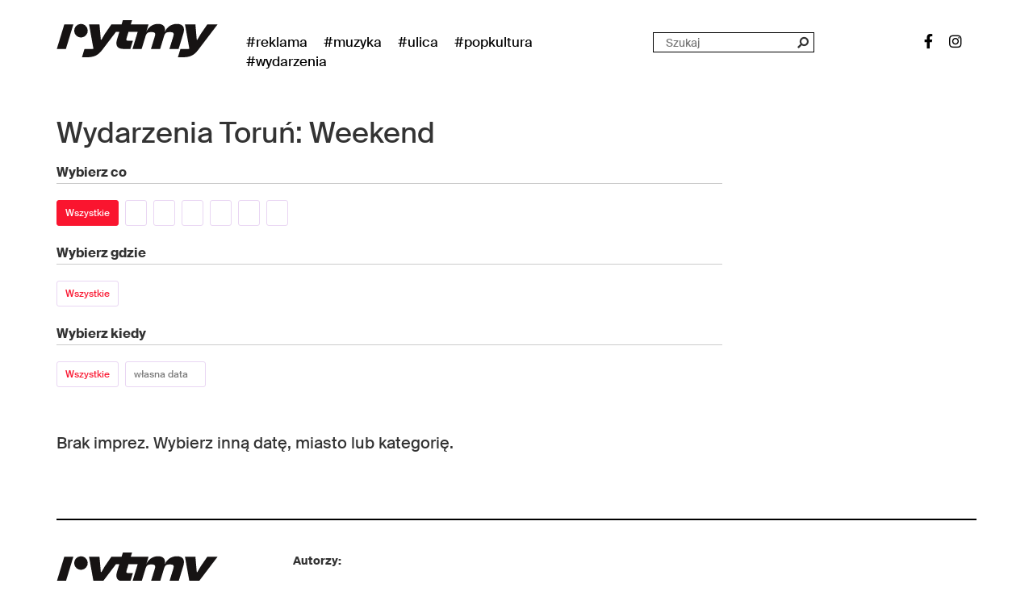

--- FILE ---
content_type: text/html; charset=UTF-8
request_url: https://rytmy.pl/imprezy/torun/weekend/
body_size: 57457
content:
<!doctype html>
<!--[if lt IE 7]>      <html class="no-js lt-ie9 lt-ie8 lt-ie7" lang=""> <![endif]-->
<!--[if IE 7]>         <html class="no-js lt-ie9 lt-ie8" lang=""> <![endif]-->
<!--[if IE 8]>         <html class="no-js lt-ie9" lang=""> <![endif]-->
<!--[if gt IE 8]><!--> <html class="no-js" lang=""> <!--<![endif]-->




<head>
	<meta charset="utf-8">
	<meta http-equiv="X-UA-Compatible" content="IE=edge,chrome=1">
	<title>Imprezy Toruń Weekend- kalendarz - bilety - informacje - Rytmy.pl</title>
	<meta name="viewport" content="width=device-width, initial-scale=1">

	

	<link rel="apple-touch-icon" sizes="180x180" href="/images/favicons/apple-touch-icon.png">
	<link rel="icon" type="image/png" sizes="32x32" href="/images/favicons/favicon-32x32.png">
	<link rel="icon" type="image/png" sizes="16x16" href="/images/favicons/favicon-16x16.png">
	<link rel="manifest" href="/images/favicons/site.webmanifest">
	<link rel="mask-icon" href="/images/favicons/safari-pinned-tab.svg" color="#5bbad5">
	<meta name="msapplication-TileColor" content="#da532c">
	<meta name="theme-color" content="#ffffff">

	<link rel="stylesheet" href="/less/bootstrap.min.css">
	<link rel="stylesheet" href="/less/bootstrap-theme.min.css">
	<link rel="stylesheet" href="/less/main.css?v=7d9d17d1c04ac8e733634501483d467c">
	<link rel="stylesheet" href="/less/social-icons.css">
	<link rel="stylesheet" href="/less/all.css">

	<script src="https://www.googleoptimize.com/optimize.js?id=OPT-MHMG9F6"></script>
	<script src="https://www.googleoptimize.com/optimize.js?id=OPT-KQX3JD6"></script>

	<script src="//ajax.googleapis.com/ajax/libs/jquery/1.11.2/jquery.min.js"></script>
	<script>window.jQuery || document.write('<script src="/js/vendor/jquery-1.11.2.min.js"><\/script>')</script>
	<script src="/js/vendor/bootstrap.min.js"></script>
	<script src="/js/vendor/modernizr-2.8.3-respond-1.4.2.min.js"></script>
	<script src="/js/vendor/detectmobilebrowser.js"></script>
	<script src="/js/bundle.umd.js"></script>


	<meta name="facebook-domain-verification" content="5n3ih5xc8ne00lc8whwlp007bho40n" />

	<!-- <script async src="https://pagead2.googlesyndication.com/pagead/js/adsbygoogle.js?client=ca-pub-3565168285391973" crossorigin="anonymous"></script> -->
	<script async src="https://pagead2.googlesyndication.com/pagead/js/adsbygoogle.js?client=ca-pub-1769723330818510" crossorigin="anonymous"></script>



	<!-- Google Tag Manager -->
	<script>(function(w,d,s,l,i){w[l]=w[l]||[];w[l].push({'gtm.start':
	new Date().getTime(),event:'gtm.js'});var f=d.getElementsByTagName(s)[0],
	j=d.createElement(s),dl=l!='dataLayer'?'&l='+l:'';j.async=true;j.src=
	'https://www.googletagmanager.com/gtm.js?id='+i+dl;f.parentNode.insertBefore(j,f);
	})(window,document,'script','dataLayer','GTM-PTSLTX8');</script>
	<!-- End Google Tag Manager -->


			<script src="/js/events-calendar/jquery-ui.min.js"></script>
		<script src="/js/events-calendar/datepicker-pl.js"></script>
		<link rel="stylesheet" href="/js/events-calendar/jquery-ui.min.css">
	
	


	
	
	
	


	
<script>
    (function(h,o,t,j,a,r){
        h.hj=h.hj||function(){(h.hj.q=h.hj.q||[]).push(arguments)};
        h._hjSettings={hjid:2287344,hjsv:6};
        a=o.getElementsByTagName('head')[0];
        r=o.createElement('script');r.async=1;
        r.src=t+h._hjSettings.hjid+j+h._hjSettings.hjsv;
        a.appendChild(r);
    })(window,document,'https://static.hotjar.com/c/hotjar-','.js?sv=');
</script>

	<meta name='robots' content='index, follow, max-image-preview:large, max-snippet:-1, max-video-preview:-1' />

	<!-- This site is optimized with the Yoast SEO Premium plugin v17.6 (Yoast SEO v17.6) - https://yoast.com/wordpress/plugins/seo/ -->
	<link rel="canonical" href="https://rytmy.pl/imprezy/torun/weekend/" />
	<link rel="next" href="https://rytmy.pl/wydarzenia/page/2/" />
	<meta property="og:locale" content="pl_PL" />
	<meta property="og:type" content="website" />
	<meta property="og:title" content="Archiwum Wydarzenia" />
	<meta property="og:url" content="https://rytmy.pl/wydarzenia/" />
	<meta property="og:site_name" content="Rytmy.pl" />
	<meta property="og:image" content="https://rytmy.pl/wp-content/uploads/2022/01/imprezy.jpg" />
	<meta property="og:image:width" content="1200" />
	<meta property="og:image:height" content="630" />
	<meta name="twitter:card" content="summary" />
	<meta name="twitter:image" content="https://rytmy.pl/wp-content/uploads/2022/01/imprezy.jpg" />
	<script type="application/ld+json" class="yoast-schema-graph">{"@context":"https://schema.org","@graph":[{"@type":"WebSite","@id":"https://rytmy.pl/#website","url":"https://rytmy.pl/","name":"Rytmy.pl","description":"Muzyka. Ulica. Popkultura.","potentialAction":[{"@type":"SearchAction","target":{"@type":"EntryPoint","urlTemplate":"https://rytmy.pl/?s={search_term_string}"},"query-input":"required name=search_term_string"}],"inLanguage":"pl-PL"},{"@type":"CollectionPage","@id":"https://rytmy.pl/wydarzenia/#webpage","url":"https://rytmy.pl/wydarzenia/","name":"Wydarzenia Wydarzenia - Rytmy.pl","isPartOf":{"@id":"https://rytmy.pl/#website"},"breadcrumb":{"@id":"https://rytmy.pl/wydarzenia/#breadcrumb"},"inLanguage":"pl-PL","potentialAction":[{"@type":"ReadAction","target":["https://rytmy.pl/wydarzenia/"]}]},{"@type":"BreadcrumbList","@id":"https://rytmy.pl/wydarzenia/#breadcrumb","itemListElement":[{"@type":"ListItem","position":1,"name":"Strona g\u0142\u00f3wna","item":"https://rytmy.pl/"},{"@type":"ListItem","position":2,"name":"Wydarzenia"}]}]}</script>
	<!-- / Yoast SEO Premium plugin. -->


<link rel='dns-prefetch' href='//s.w.org' />
<link rel="alternate" type="application/rss+xml" title="Kanał Rytmy.pl &raquo; Wydarzenia" href="https://rytmy.pl/wydarzenia/feed/" />
<script type="text/javascript">
window._wpemojiSettings = {"baseUrl":"https:\/\/s.w.org\/images\/core\/emoji\/14.0.0\/72x72\/","ext":".png","svgUrl":"https:\/\/s.w.org\/images\/core\/emoji\/14.0.0\/svg\/","svgExt":".svg","source":{"wpemoji":"https:\/\/rytmy.pl\/wp-includes\/js\/wp-emoji.js?ver=6.0.11","twemoji":"https:\/\/rytmy.pl\/wp-includes\/js\/twemoji.js?ver=6.0.11"}};
/**
 * @output wp-includes/js/wp-emoji-loader.js
 */

( function( window, document, settings ) {
	var src, ready, ii, tests;

	// Create a canvas element for testing native browser support of emoji.
	var canvas = document.createElement( 'canvas' );
	var context = canvas.getContext && canvas.getContext( '2d' );

	/**
	 * Checks if two sets of Emoji characters render the same visually.
	 *
	 * @since 4.9.0
	 *
	 * @private
	 *
	 * @param {number[]} set1 Set of Emoji character codes.
	 * @param {number[]} set2 Set of Emoji character codes.
	 *
	 * @return {boolean} True if the two sets render the same.
	 */
	function emojiSetsRenderIdentically( set1, set2 ) {
		var stringFromCharCode = String.fromCharCode;

		// Cleanup from previous test.
		context.clearRect( 0, 0, canvas.width, canvas.height );
		context.fillText( stringFromCharCode.apply( this, set1 ), 0, 0 );
		var rendered1 = canvas.toDataURL();

		// Cleanup from previous test.
		context.clearRect( 0, 0, canvas.width, canvas.height );
		context.fillText( stringFromCharCode.apply( this, set2 ), 0, 0 );
		var rendered2 = canvas.toDataURL();

		return rendered1 === rendered2;
	}

	/**
	 * Detects if the browser supports rendering emoji or flag emoji.
	 *
	 * Flag emoji are a single glyph made of two characters, so some browsers
	 * (notably, Firefox OS X) don't support them.
	 *
	 * @since 4.2.0
	 *
	 * @private
	 *
	 * @param {string} type Whether to test for support of "flag" or "emoji".
	 *
	 * @return {boolean} True if the browser can render emoji, false if it cannot.
	 */
	function browserSupportsEmoji( type ) {
		var isIdentical;

		if ( ! context || ! context.fillText ) {
			return false;
		}

		/*
		 * Chrome on OS X added native emoji rendering in M41. Unfortunately,
		 * it doesn't work when the font is bolder than 500 weight. So, we
		 * check for bold rendering support to avoid invisible emoji in Chrome.
		 */
		context.textBaseline = 'top';
		context.font = '600 32px Arial';

		switch ( type ) {
			case 'flag':
				/*
				 * Test for Transgender flag compatibility. This flag is shortlisted for the Emoji 13 spec,
				 * but has landed in Twemoji early, so we can add support for it, too.
				 *
				 * To test for support, we try to render it, and compare the rendering to how it would look if
				 * the browser doesn't render it correctly (white flag emoji + transgender symbol).
				 */
				isIdentical = emojiSetsRenderIdentically(
					[ 0x1F3F3, 0xFE0F, 0x200D, 0x26A7, 0xFE0F ],
					[ 0x1F3F3, 0xFE0F, 0x200B, 0x26A7, 0xFE0F ]
				);

				if ( isIdentical ) {
					return false;
				}

				/*
				 * Test for UN flag compatibility. This is the least supported of the letter locale flags,
				 * so gives us an easy test for full support.
				 *
				 * To test for support, we try to render it, and compare the rendering to how it would look if
				 * the browser doesn't render it correctly ([U] + [N]).
				 */
				isIdentical = emojiSetsRenderIdentically(
					[ 0xD83C, 0xDDFA, 0xD83C, 0xDDF3 ],
					[ 0xD83C, 0xDDFA, 0x200B, 0xD83C, 0xDDF3 ]
				);

				if ( isIdentical ) {
					return false;
				}

				/*
				 * Test for English flag compatibility. England is a country in the United Kingdom, it
				 * does not have a two letter locale code but rather an five letter sub-division code.
				 *
				 * To test for support, we try to render it, and compare the rendering to how it would look if
				 * the browser doesn't render it correctly (black flag emoji + [G] + [B] + [E] + [N] + [G]).
				 */
				isIdentical = emojiSetsRenderIdentically(
					[ 0xD83C, 0xDFF4, 0xDB40, 0xDC67, 0xDB40, 0xDC62, 0xDB40, 0xDC65, 0xDB40, 0xDC6E, 0xDB40, 0xDC67, 0xDB40, 0xDC7F ],
					[ 0xD83C, 0xDFF4, 0x200B, 0xDB40, 0xDC67, 0x200B, 0xDB40, 0xDC62, 0x200B, 0xDB40, 0xDC65, 0x200B, 0xDB40, 0xDC6E, 0x200B, 0xDB40, 0xDC67, 0x200B, 0xDB40, 0xDC7F ]
				);

				return ! isIdentical;
			case 'emoji':
				/*
				 * Why can't we be friends? Everyone can now shake hands in emoji, regardless of skin tone!
				 *
				 * To test for Emoji 14.0 support, try to render a new emoji: Handshake: Light Skin Tone, Dark Skin Tone.
				 *
				 * The Handshake: Light Skin Tone, Dark Skin Tone emoji is a ZWJ sequence combining 🫱 Rightwards Hand,
				 * 🏻 Light Skin Tone, a Zero Width Joiner, 🫲 Leftwards Hand, and 🏿 Dark Skin Tone.
				 *
				 * 0x1FAF1 == Rightwards Hand
				 * 0x1F3FB == Light Skin Tone
				 * 0x200D == Zero-Width Joiner (ZWJ) that links the code points for the new emoji or
				 * 0x200B == Zero-Width Space (ZWS) that is rendered for clients not supporting the new emoji.
				 * 0x1FAF2 == Leftwards Hand
				 * 0x1F3FF == Dark Skin Tone.
				 *
				 * When updating this test for future Emoji releases, ensure that individual emoji that make up the
				 * sequence come from older emoji standards.
				 */
				isIdentical = emojiSetsRenderIdentically(
					[0x1FAF1, 0x1F3FB, 0x200D, 0x1FAF2, 0x1F3FF],
					[0x1FAF1, 0x1F3FB, 0x200B, 0x1FAF2, 0x1F3FF]
				);

				return ! isIdentical;
		}

		return false;
	}

	/**
	 * Adds a script to the head of the document.
	 *
	 * @ignore
	 *
	 * @since 4.2.0
	 *
	 * @param {Object} src The url where the script is located.
	 * @return {void}
	 */
	function addScript( src ) {
		var script = document.createElement( 'script' );

		script.src = src;
		script.defer = script.type = 'text/javascript';
		document.getElementsByTagName( 'head' )[0].appendChild( script );
	}

	tests = Array( 'flag', 'emoji' );

	settings.supports = {
		everything: true,
		everythingExceptFlag: true
	};

	/*
	 * Tests the browser support for flag emojis and other emojis, and adjusts the
	 * support settings accordingly.
	 */
	for( ii = 0; ii < tests.length; ii++ ) {
		settings.supports[ tests[ ii ] ] = browserSupportsEmoji( tests[ ii ] );

		settings.supports.everything = settings.supports.everything && settings.supports[ tests[ ii ] ];

		if ( 'flag' !== tests[ ii ] ) {
			settings.supports.everythingExceptFlag = settings.supports.everythingExceptFlag && settings.supports[ tests[ ii ] ];
		}
	}

	settings.supports.everythingExceptFlag = settings.supports.everythingExceptFlag && ! settings.supports.flag;

	// Sets DOMReady to false and assigns a ready function to settings.
	settings.DOMReady = false;
	settings.readyCallback = function() {
		settings.DOMReady = true;
	};

	// When the browser can not render everything we need to load a polyfill.
	if ( ! settings.supports.everything ) {
		ready = function() {
			settings.readyCallback();
		};

		/*
		 * Cross-browser version of adding a dom ready event.
		 */
		if ( document.addEventListener ) {
			document.addEventListener( 'DOMContentLoaded', ready, false );
			window.addEventListener( 'load', ready, false );
		} else {
			window.attachEvent( 'onload', ready );
			document.attachEvent( 'onreadystatechange', function() {
				if ( 'complete' === document.readyState ) {
					settings.readyCallback();
				}
			} );
		}

		src = settings.source || {};

		if ( src.concatemoji ) {
			addScript( src.concatemoji );
		} else if ( src.wpemoji && src.twemoji ) {
			addScript( src.twemoji );
			addScript( src.wpemoji );
		}
	}

} )( window, document, window._wpemojiSettings );
</script>
<style type="text/css">
img.wp-smiley,
img.emoji {
	display: inline !important;
	border: none !important;
	box-shadow: none !important;
	height: 1em !important;
	width: 1em !important;
	margin: 0 0.07em !important;
	vertical-align: -0.1em !important;
	background: none !important;
	padding: 0 !important;
}
</style>
		<style type="text/css">
	.wp-pagenavi{float:left !important; }
	</style>
  <link rel='stylesheet' id='wp-block-library-css'  href='https://rytmy.pl/wp-includes/css/dist/block-library/style.css?ver=6.0.11' type='text/css' media='all' />
<style id='global-styles-inline-css' type='text/css'>
body{--wp--preset--color--black: #000000;--wp--preset--color--cyan-bluish-gray: #abb8c3;--wp--preset--color--white: #ffffff;--wp--preset--color--pale-pink: #f78da7;--wp--preset--color--vivid-red: #cf2e2e;--wp--preset--color--luminous-vivid-orange: #ff6900;--wp--preset--color--luminous-vivid-amber: #fcb900;--wp--preset--color--light-green-cyan: #7bdcb5;--wp--preset--color--vivid-green-cyan: #00d084;--wp--preset--color--pale-cyan-blue: #8ed1fc;--wp--preset--color--vivid-cyan-blue: #0693e3;--wp--preset--color--vivid-purple: #9b51e0;--wp--preset--gradient--vivid-cyan-blue-to-vivid-purple: linear-gradient(135deg,rgba(6,147,227,1) 0%,rgb(155,81,224) 100%);--wp--preset--gradient--light-green-cyan-to-vivid-green-cyan: linear-gradient(135deg,rgb(122,220,180) 0%,rgb(0,208,130) 100%);--wp--preset--gradient--luminous-vivid-amber-to-luminous-vivid-orange: linear-gradient(135deg,rgba(252,185,0,1) 0%,rgba(255,105,0,1) 100%);--wp--preset--gradient--luminous-vivid-orange-to-vivid-red: linear-gradient(135deg,rgba(255,105,0,1) 0%,rgb(207,46,46) 100%);--wp--preset--gradient--very-light-gray-to-cyan-bluish-gray: linear-gradient(135deg,rgb(238,238,238) 0%,rgb(169,184,195) 100%);--wp--preset--gradient--cool-to-warm-spectrum: linear-gradient(135deg,rgb(74,234,220) 0%,rgb(151,120,209) 20%,rgb(207,42,186) 40%,rgb(238,44,130) 60%,rgb(251,105,98) 80%,rgb(254,248,76) 100%);--wp--preset--gradient--blush-light-purple: linear-gradient(135deg,rgb(255,206,236) 0%,rgb(152,150,240) 100%);--wp--preset--gradient--blush-bordeaux: linear-gradient(135deg,rgb(254,205,165) 0%,rgb(254,45,45) 50%,rgb(107,0,62) 100%);--wp--preset--gradient--luminous-dusk: linear-gradient(135deg,rgb(255,203,112) 0%,rgb(199,81,192) 50%,rgb(65,88,208) 100%);--wp--preset--gradient--pale-ocean: linear-gradient(135deg,rgb(255,245,203) 0%,rgb(182,227,212) 50%,rgb(51,167,181) 100%);--wp--preset--gradient--electric-grass: linear-gradient(135deg,rgb(202,248,128) 0%,rgb(113,206,126) 100%);--wp--preset--gradient--midnight: linear-gradient(135deg,rgb(2,3,129) 0%,rgb(40,116,252) 100%);--wp--preset--duotone--dark-grayscale: url('#wp-duotone-dark-grayscale');--wp--preset--duotone--grayscale: url('#wp-duotone-grayscale');--wp--preset--duotone--purple-yellow: url('#wp-duotone-purple-yellow');--wp--preset--duotone--blue-red: url('#wp-duotone-blue-red');--wp--preset--duotone--midnight: url('#wp-duotone-midnight');--wp--preset--duotone--magenta-yellow: url('#wp-duotone-magenta-yellow');--wp--preset--duotone--purple-green: url('#wp-duotone-purple-green');--wp--preset--duotone--blue-orange: url('#wp-duotone-blue-orange');--wp--preset--font-size--small: 13px;--wp--preset--font-size--medium: 20px;--wp--preset--font-size--large: 36px;--wp--preset--font-size--x-large: 42px;}.has-black-color{color: var(--wp--preset--color--black) !important;}.has-cyan-bluish-gray-color{color: var(--wp--preset--color--cyan-bluish-gray) !important;}.has-white-color{color: var(--wp--preset--color--white) !important;}.has-pale-pink-color{color: var(--wp--preset--color--pale-pink) !important;}.has-vivid-red-color{color: var(--wp--preset--color--vivid-red) !important;}.has-luminous-vivid-orange-color{color: var(--wp--preset--color--luminous-vivid-orange) !important;}.has-luminous-vivid-amber-color{color: var(--wp--preset--color--luminous-vivid-amber) !important;}.has-light-green-cyan-color{color: var(--wp--preset--color--light-green-cyan) !important;}.has-vivid-green-cyan-color{color: var(--wp--preset--color--vivid-green-cyan) !important;}.has-pale-cyan-blue-color{color: var(--wp--preset--color--pale-cyan-blue) !important;}.has-vivid-cyan-blue-color{color: var(--wp--preset--color--vivid-cyan-blue) !important;}.has-vivid-purple-color{color: var(--wp--preset--color--vivid-purple) !important;}.has-black-background-color{background-color: var(--wp--preset--color--black) !important;}.has-cyan-bluish-gray-background-color{background-color: var(--wp--preset--color--cyan-bluish-gray) !important;}.has-white-background-color{background-color: var(--wp--preset--color--white) !important;}.has-pale-pink-background-color{background-color: var(--wp--preset--color--pale-pink) !important;}.has-vivid-red-background-color{background-color: var(--wp--preset--color--vivid-red) !important;}.has-luminous-vivid-orange-background-color{background-color: var(--wp--preset--color--luminous-vivid-orange) !important;}.has-luminous-vivid-amber-background-color{background-color: var(--wp--preset--color--luminous-vivid-amber) !important;}.has-light-green-cyan-background-color{background-color: var(--wp--preset--color--light-green-cyan) !important;}.has-vivid-green-cyan-background-color{background-color: var(--wp--preset--color--vivid-green-cyan) !important;}.has-pale-cyan-blue-background-color{background-color: var(--wp--preset--color--pale-cyan-blue) !important;}.has-vivid-cyan-blue-background-color{background-color: var(--wp--preset--color--vivid-cyan-blue) !important;}.has-vivid-purple-background-color{background-color: var(--wp--preset--color--vivid-purple) !important;}.has-black-border-color{border-color: var(--wp--preset--color--black) !important;}.has-cyan-bluish-gray-border-color{border-color: var(--wp--preset--color--cyan-bluish-gray) !important;}.has-white-border-color{border-color: var(--wp--preset--color--white) !important;}.has-pale-pink-border-color{border-color: var(--wp--preset--color--pale-pink) !important;}.has-vivid-red-border-color{border-color: var(--wp--preset--color--vivid-red) !important;}.has-luminous-vivid-orange-border-color{border-color: var(--wp--preset--color--luminous-vivid-orange) !important;}.has-luminous-vivid-amber-border-color{border-color: var(--wp--preset--color--luminous-vivid-amber) !important;}.has-light-green-cyan-border-color{border-color: var(--wp--preset--color--light-green-cyan) !important;}.has-vivid-green-cyan-border-color{border-color: var(--wp--preset--color--vivid-green-cyan) !important;}.has-pale-cyan-blue-border-color{border-color: var(--wp--preset--color--pale-cyan-blue) !important;}.has-vivid-cyan-blue-border-color{border-color: var(--wp--preset--color--vivid-cyan-blue) !important;}.has-vivid-purple-border-color{border-color: var(--wp--preset--color--vivid-purple) !important;}.has-vivid-cyan-blue-to-vivid-purple-gradient-background{background: var(--wp--preset--gradient--vivid-cyan-blue-to-vivid-purple) !important;}.has-light-green-cyan-to-vivid-green-cyan-gradient-background{background: var(--wp--preset--gradient--light-green-cyan-to-vivid-green-cyan) !important;}.has-luminous-vivid-amber-to-luminous-vivid-orange-gradient-background{background: var(--wp--preset--gradient--luminous-vivid-amber-to-luminous-vivid-orange) !important;}.has-luminous-vivid-orange-to-vivid-red-gradient-background{background: var(--wp--preset--gradient--luminous-vivid-orange-to-vivid-red) !important;}.has-very-light-gray-to-cyan-bluish-gray-gradient-background{background: var(--wp--preset--gradient--very-light-gray-to-cyan-bluish-gray) !important;}.has-cool-to-warm-spectrum-gradient-background{background: var(--wp--preset--gradient--cool-to-warm-spectrum) !important;}.has-blush-light-purple-gradient-background{background: var(--wp--preset--gradient--blush-light-purple) !important;}.has-blush-bordeaux-gradient-background{background: var(--wp--preset--gradient--blush-bordeaux) !important;}.has-luminous-dusk-gradient-background{background: var(--wp--preset--gradient--luminous-dusk) !important;}.has-pale-ocean-gradient-background{background: var(--wp--preset--gradient--pale-ocean) !important;}.has-electric-grass-gradient-background{background: var(--wp--preset--gradient--electric-grass) !important;}.has-midnight-gradient-background{background: var(--wp--preset--gradient--midnight) !important;}.has-small-font-size{font-size: var(--wp--preset--font-size--small) !important;}.has-medium-font-size{font-size: var(--wp--preset--font-size--medium) !important;}.has-large-font-size{font-size: var(--wp--preset--font-size--large) !important;}.has-x-large-font-size{font-size: var(--wp--preset--font-size--x-large) !important;}
</style>
<link rel='stylesheet' id='a3a3_lazy_load-css'  href='//rytmy.pl/wp-content/uploads/sass/a3_lazy_load.min.css?ver=1643026356' type='text/css' media='all' />
<link rel='stylesheet' id='wp-pagenavi-style-css'  href='https://rytmy.pl/wp-content/plugins/wp-pagenavi-style/css/css3_black.css?ver=1.0' type='text/css' media='all' />
<link rel="https://api.w.org/" href="https://rytmy.pl/wp-json/" /><link rel="EditURI" type="application/rsd+xml" title="RSD" href="https://rytmy.pl/xmlrpc.php?rsd" />
<link rel="wlwmanifest" type="application/wlwmanifest+xml" href="https://rytmy.pl/wp-includes/wlwmanifest.xml" /> 
<meta name="generator" content="WordPress 6.0.11" />
	<style type="text/css">
	 .wp-pagenavi
	{
		font-size:12px !important;
	}
	</style>
	


<script async src="https://a.spolecznosci.net/core/1b8302cb1ae45e62d9213c1e13b30b28/main.js"></script>

<script type="text/javascript" src="https://lib.wtg-ads.com/lib.min.js" async></script>





</head>
<body>



<!-- Google Tag Manager (noscript) -->
<noscript><iframe src="https://www.googletagmanager.com/ns.html?id=GTM-PTSLTX8" height="0" width="0" style="display:none;visibility:hidden"></iframe></noscript>
<!-- End Google Tag Manager (noscript) -->



<!-- 
<div class="wallpaper"></div>
	<style>
		.wallpaper {
			background: url("https://muno.pl/images/wallpaper-szkic.png") no-repeat top center !important;
			position: fixed;
			width: 100%;
			height: 100%;
			z-index: -100;
			top: 0;
		}
	</style>
		<style>
			@media only screen and (min-width: 1260px) {
				#wallpaper_clicker_right, #wallpaper_clicker_left {
					position: fixed;
					top: 92px;
					background-color: transparent;
					width: calc( (100% - 1180px) / 2 );
					height: calc( 100% - 92px );
					cursor: pointer;
				}
				#wallpaper_clicker_left {
					left: 0;
				}
				#wallpaper_clicker_right {
					right: 0;
				}
			}
		</style>
		<div id="wallpaper_clicker_left"></div>
		<div id="wallpaper_clicker_right"></div>
		<script>
			$('#wallpaper_clicker_left, #wallpaper_clicker_right').click(function(e){
				if (e.target === this) {
					window.location = "http://gazeta.pl"
				}
			});
		</script> -->





	


<header class="site_header">
	


	<ul class="main-menu-mobile">
		<li><a href="#/" class="main-menu-close"><span></span></a></li>
					<li>
				<a href="/reklama/" name="reklama">
					#Reklama<span class="mobileSubmenuOpener">+</span>
				</a>
				<ul class="main-menu-mobile-subcategories">

					
				</ul>
			</li>
					<li>
				<a href="/muzyka/" name="muzyka">
					#Muzyka<span class="mobileSubmenuOpener">+</span>
				</a>
				<ul class="main-menu-mobile-subcategories">

											<li>
							<a href="/muzyka/pop/" name="pop">
								Pop							</a>
						</li>
											<li>
							<a href="/muzyka/rock/" name="rock">
								Rock							</a>
						</li>
											<li>
							<a href="/muzyka/rnb/" name="rnb">
								R&amp;B							</a>
						</li>
											<li>
							<a href="/muzyka/hip-hop/" name="hip-hop">
								Hip-Hop							</a>
						</li>
											<li>
							<a href="/muzyka/alternatywa/" name="alternatywa">
								Alternatywa							</a>
						</li>
											<li>
							<a href="/muzyka/elektronika/" name="elektronika">
								Elektronika							</a>
						</li>
											<li>
							<a href="/muzyka/k-pop/" name="k-pop">
								K-pop							</a>
						</li>
											<li>
							<a href="/muzyka/festiwale/" name="festiwale">
								Festiwale							</a>
						</li>
											<li>
							<a href="/muzyka/wywiady/" name="wywiady">
								Wywiady							</a>
						</li>
					
				</ul>
			</li>
					<li>
				<a href="/ulica/" name="ulica">
					#Ulica<span class="mobileSubmenuOpener">+</span>
				</a>
				<ul class="main-menu-mobile-subcategories">

											<li>
							<a href="/ulica/eventpromo/" name="eventpromo">
								eventpromo							</a>
						</li>
											<li>
							<a href="/ulica/miejsca/" name="miejsca">
								Miejsca							</a>
						</li>
											<li>
							<a href="/ulica/street-art/" name="street-art">
								Street art							</a>
						</li>
											<li>
							<a href="/ulica/akcje-miejskie/" name="akcje-miejskie">
								Akcje miejskie							</a>
						</li>
											<li>
							<a href="/ulica/moda/" name="moda">
								Moda							</a>
						</li>
											<li>
							<a href="/ulica/stand-up/" name="stand-up">
								Stand-up							</a>
						</li>
											<li>
							<a href="/ulica/lifestyle/" name="lifestyle">
								Lifestyle							</a>
						</li>
											<li>
							<a href="/ulica/ekologia/" name="ekologia">
								Ekologia							</a>
						</li>
											<li>
							<a href="/ulica/jedzenie/" name="jedzenie">
								Jedzenie							</a>
						</li>
					
				</ul>
			</li>
					<li>
				<a href="/sztosy/" name="sztosy">
					#Popkultura<span class="mobileSubmenuOpener">+</span>
				</a>
				<ul class="main-menu-mobile-subcategories">

											<li>
							<a href="/sztosy/sztuka/" name="sztuka">
								Sztuka							</a>
						</li>
											<li>
							<a href="/sztosy/fotografia/" name="fotografia">
								Fotografia							</a>
						</li>
											<li>
							<a href="/sztosy/literatura/" name="literatura">
								Literatura							</a>
						</li>
											<li>
							<a href="/sztosy/gry/" name="gry">
								Gry							</a>
						</li>
											<li>
							<a href="/sztosy/newsy/" name="newsy">
								Newsy							</a>
						</li>
											<li>
							<a href="/sztosy/filmy/" name="filmy">
								Filmy							</a>
						</li>
											<li>
							<a href="/sztosy/seriale/" name="seriale">
								Seriale							</a>
						</li>
					
				</ul>
			</li>
				<li><a href="/wydarzenia/" class="main-menu-wydarzenia">#wydarzenia</a></li>
		<li><a href="https://tangoapp.pl/" class="main-menu-tangolink"><img src="/images/tango-stopka.jpg" alt="Tango App"></a></li>
	</ul>

	<script>

		$(document).ready(function() {

			$(".mobileSubmenuOpener").click( function () {
				submenu = $(this).parent().parent().find('.main-menu-mobile-subcategories');
				if ( submenu.is(':visible') ) {
					$(this).text('+');
					submenu.slideUp();
				} else {
					$(this).text('-');
					submenu.slideDown();
				}
				// console.log($(this).parent().parent().find('.main-menu-mobile-subcategories'));
				return false;
			});


			$(".mobile-menu-switcher").click( function () {
				$(".main-menu-mobile").css("transform", "translateX(0)");
				$("header.site_header").css("position", "absolute");
				$(".mainWrapperForPage").css("display", "none");
				return false;
			});

			$(".main-menu-close").click( function () {
				$(".main-menu-mobile").css("transform", "translateX(100vw)");
				$("header.site_header").css("position", "fixed");
				$(".mainWrapperForPage").css("display", "block");
				return false;
			});

			$('.search_form_mobile .search_form_input').hover(function(e) {
				$('.logo-rytmy-a').css('opacity', '0');
			}, function() {
				$('.logo-rytmy-a').css('opacity', '1');
			});

		});

	</script>


	<div class="container">
		<div class="row">
			<div class="col-sm-2 col-xs-6">
				<a href="/" class="logo-rytmy-a">
											<img src="/images/rytmy-logo-2023.svg" height="46" width="200" alt="Rytmy.pl - Muzyka. Ulica. Popkultura." title="Rytmy.pl - Muzyka. Ulica. Popkultura." class="logo-rytmy">
									</a>
			</div>

			<div class="visible-xs col-xs-6">
				<a href="#" class="mobile-menu-switcher"></a>
			</div>


			<form method="get" id="searchform_mobile" action="https://rytmy.pl/" class="search_form_mobile visible-xs" >
				<input type="search" name="s" id="s" class="search_form_input" placeholder="">
				<input type="hidden" name="post_type[]" value="post" />
				<input type="hidden" name="post_type[]" value="wydarzenia" />
				<input type="hidden" name="post_type[]" value="galerie" />
				<input type="hidden" name="post_type[]" value="artysci" />
			</form>

			<div class="col-sm-10 header-column-menu hidden-xs">
				<ul class="main-menu">
											<li>
							<a href="/reklama/" name="reklama">
								#Reklama							</a>
						</li>
											<li>
							<a href="/muzyka/" name="muzyka">
								#Muzyka							</a>
						</li>
											<li>
							<a href="/ulica/" name="ulica">
								#Ulica							</a>
						</li>
											<li>
							<a href="/sztosy/" name="sztosy">
								#Popkultura							</a>
						</li>
										<li><a href="/wydarzenia/" class="main-menu-wydarzenia">#wydarzenia</a></li>
				</ul>
				<div class="search-form-top hidden-sm">
					<form method="get" id="searchform" action="https://rytmy.pl/" class="search_form" >
						<input type="text"  name="s" id="s" class="search_form_input" placeholder="Szukaj">
						<input type="hidden" name="post_type[]" value="post" />
						<input type="hidden" name="post_type[]" value="wydarzenia" />
						<input type="hidden" name="post_type[]" value="galerie" />
						<input type="hidden" name="post_type[]" value="artysci" />
						<button type="submit" class="search_form_submit" name="submit" id="searchsubmit" value="Szukaj" ><i class="fas fa-search"></i></button>
					</form>
				</div>
				<ul class="social-links hidden-sm hidden-md">
					<li><a href="https://www.facebook.com/rytmypl/" target="_blank" class="facebook"><i class="fab fa-facebook-f"></i></a></li>
					<li><a href="https://instagram.com/rytmypl" target="_blank" class="instagram"><i class="fab fa-instagram"></i></a></li>
					<!-- <li><a href="http://twitter.com/rytmypl" target="_blank" class="twitter"><i class="fab fa-twitter"></i></a></li> -->
				</ul>

			</div>
		</div>
	</div>





	<div class="main-menu-submenu" id="main-menu-submenu-reklama"><div class="container"><div class="main-menu-submenu-arrow"style="left: 430px"></div><ul class="main-menu-submenu-categories"></ul><div class="row"><div class="col-md-3 main-menu-submenu-vertical-line"><div class="listing-news-normal"><div class="listing-news-wrapper"><a href="https://rytmy.pl/kinny-zimmer-najostrzejsza-plyta-roku-flamin-hot-konkurs/"><img width="670" height="350" src="https://rytmy.pl/wp-content/uploads/2024/10/240918_ZUZA_KINNY_ZIMMER_0784flat-1-670x350.jpg" class="listing-news-image" alt="Kinny Zimmer wypuścił najostrzejszą płytę roku. Możesz ją wygrać i… zjeść!" loading="lazy" srcset="https://rytmy.pl/wp-content/uploads/2024/10/240918_ZUZA_KINNY_ZIMMER_0784flat-1-670x350.jpg 670w, https://rytmy.pl/wp-content/uploads/2024/10/240918_ZUZA_KINNY_ZIMMER_0784flat-1-300x157.jpg 300w, https://rytmy.pl/wp-content/uploads/2024/10/240918_ZUZA_KINNY_ZIMMER_0784flat-1-1024x536.jpg 1024w, https://rytmy.pl/wp-content/uploads/2024/10/240918_ZUZA_KINNY_ZIMMER_0784flat-1-768x402.jpg 768w, https://rytmy.pl/wp-content/uploads/2024/10/240918_ZUZA_KINNY_ZIMMER_0784flat-1-960x500.jpg 960w, https://rytmy.pl/wp-content/uploads/2024/10/240918_ZUZA_KINNY_ZIMMER_0784flat-1.jpg 1200w" sizes="(max-width: 670px) 100vw, 670px" /><p class="listing-news-data">15 października</p><div class="listing-news-category"></div></a></div><a href="https://rytmy.pl/kinny-zimmer-najostrzejsza-plyta-roku-flamin-hot-konkurs/" class="listing-news-title"><p><p><strong>Kinny Zimmer</strong> wypuścił <strong>najostrzejszą</strong> <strong>płytę</strong> <strong>roku</strong>. Możesz ją wygrać i… zjeść!</p>
</p></a><p class="listing-news-author">Redakcja Rytmy.pl</p></div></div><div class="col-md-3 main-menu-submenu-vertical-line"><div class="row main-menu-submenu-col-2-entry"><div class="col-md-5"><div class="main-menu-submenu-col-2-entry-image"><a href="https://rytmy.pl/flip-czyli-zrob-zwrot-w-kierunku-kreatywnosci/"><img width="150" height="150" src="https://rytmy.pl/wp-content/uploads/2024/07/001-product-galaxy-zflip6-blue-150x150.jpg" class="listing-news-image" alt="Flip, czyli zrób zwrot w kierunku kreatywności" loading="lazy" /></a></div></div><div class="col-md-7"><a href="https://rytmy.pl/flip-czyli-zrob-zwrot-w-kierunku-kreatywnosci/"><p class="main-menu-submenu-col-2-entry-title">Flip, czyli zrób zwrot w kierunku...</p></a><p class="main-menu-submenu-col-2-entry-data">17 lipca</p></div></div><div class="row main-menu-submenu-col-2-entry"><div class="col-md-5"><div class="main-menu-submenu-col-2-entry-image"><a href="https://rytmy.pl/za-duzo-bodzcow-jak-spedzic-czas-na-lonie-natury-bez-telefonu/"><img width="150" height="150" src="https://rytmy.pl/wp-content/uploads/2024/07/grafika-RODOS-150x150.jpg" class="listing-news-image" alt="Za dużo bodźców? Jak spędzić czas na łonie natury bez telefonu" loading="lazy" /></a></div></div><div class="col-md-7"><a href="https://rytmy.pl/za-duzo-bodzcow-jak-spedzic-czas-na-lonie-natury-bez-telefonu/"><p class="main-menu-submenu-col-2-entry-title">Za dużo bodźców? Jak spędzić czas na...</p></a><p class="main-menu-submenu-col-2-entry-data">16 lipca</p></div></div><div class="row main-menu-submenu-col-2-entry"><div class="col-md-5"><div class="main-menu-submenu-col-2-entry-image"><a href="https://rytmy.pl/studia-nagraniowe-w-ktorych-rodzily-sie-hip-hopowe-arcydziela/"><img width="150" height="150" src="https://rytmy.pl/wp-content/uploads/2024/06/77258_SP1_ZAEH_THE_BOOK_OF_HOV_0711235896_a_sRGB-150x150.jpg" class="listing-news-image" alt="Więcej niż rap kanciapa. Studia nagraniowe, w których rodziły się hip-hopowe arcydzieła" loading="lazy" /></a></div></div><div class="col-md-7"><a href="https://rytmy.pl/studia-nagraniowe-w-ktorych-rodzily-sie-hip-hopowe-arcydziela/"><p class="main-menu-submenu-col-2-entry-title">Więcej niż rap kanciapa. Studia nagraniowe,...</p></a><p class="main-menu-submenu-col-2-entry-data">17 czerwca</p></div></div></div><div class="col-md-3 main-menu-submenu-vertical-line"><div class="row main-menu-submenu-col-2-entry"><div class="col-md-5"><div class="main-menu-submenu-col-2-entry-image"><a href="https://rytmy.pl/120-rap-fest-kto-zagra-podczas-ii-edycji/"><img width="150" height="150" src="https://rytmy.pl/wp-content/uploads/2024/01/don-1-150x150.jpg" class="listing-news-image" alt="120 RAP FEST: Kto zagra podczas II edycji?" loading="lazy" /></a></div></div><div class="col-md-7"><a href="https://rytmy.pl/120-rap-fest-kto-zagra-podczas-ii-edycji/"><p class="main-menu-submenu-col-2-entry-title">120 RAP FEST: Kto zagra podczas...</p></a><p class="main-menu-submenu-col-2-entry-data">31 stycznia</p></div></div><div class="row main-menu-submenu-col-2-entry"><div class="col-md-5"><div class="main-menu-submenu-col-2-entry-image"><a href="https://rytmy.pl/prezentownik-swiateczny-od-samsung-najnowsze-must-havey/"><img width="150" height="150" src="https://rytmy.pl/wp-content/uploads/2023/12/prezenty-art-150x150.jpg" class="listing-news-image" alt="Prezentownik świąteczny od Samsung: najnowsze must have&#8217;y!" loading="lazy" /></a></div></div><div class="col-md-7"><a href="https://rytmy.pl/prezentownik-swiateczny-od-samsung-najnowsze-must-havey/"><p class="main-menu-submenu-col-2-entry-title">Prezentownik świąteczny od Samsung: najnowsze must...</p></a><p class="main-menu-submenu-col-2-entry-data">06 grudnia</p></div></div><div class="row main-menu-submenu-col-2-entry"><div class="col-md-5"><div class="main-menu-submenu-col-2-entry-image"><a href="https://rytmy.pl/daj-mu-druga-szanse-kartoniusz-specjalista-od-recyklingu/"><img width="150" height="150" src="https://rytmy.pl/wp-content/uploads/2023/10/artoniusz-150x150.jpg" class="listing-news-image" alt="Akcja uniwersytecka „Daj mu drugą szansę&#8221;. Poznajcie Kartoniusza – specjalistę od recyklingu" loading="lazy" /></a></div></div><div class="col-md-7"><a href="https://rytmy.pl/daj-mu-druga-szanse-kartoniusz-specjalista-od-recyklingu/"><p class="main-menu-submenu-col-2-entry-title">Akcja uniwersytecka „Daj mu drugą szansę&#8221;. Poznajcie...</p></a><p class="main-menu-submenu-col-2-entry-data">14 listopada</p></div></div></div></div></div></div><div class="main-menu-submenu" id="main-menu-submenu-muzyka"><div class="container"><div class="main-menu-submenu-arrow"style="left: 530px"></div><ul class="main-menu-submenu-categories"><li><a href="/muzyka/pop/" name="pop">#Pop</a></li><li><a href="/muzyka/rock/" name="rock">#Rock</a></li><li><a href="/muzyka/rnb/" name="rnb">#R&amp;B</a></li><li><a href="/muzyka/hip-hop/" name="hip-hop">#Hip-Hop</a></li><li><a href="/muzyka/alternatywa/" name="alternatywa">#Alternatywa</a></li><li><a href="/muzyka/elektronika/" name="elektronika">#Elektronika</a></li><li><a href="/muzyka/k-pop/" name="k-pop">#K-pop</a></li><li><a href="/muzyka/festiwale/" name="festiwale">#Festiwale</a></li><li><a href="/muzyka/wywiady/" name="wywiady">#Wywiady</a></li><li><a href="/artysci/">#artyści</a></li><li><a href="/galerie/">#galerie</a></li></ul><div class="row"><div class="col-md-3 main-menu-submenu-vertical-line"><div class="listing-news-normal"><div class="listing-news-wrapper"><a href="https://rytmy.pl/sylwester-polecamy-najlepsze-imprezy-i-wydarzenia/"><img width="670" height="350" src="https://rytmy.pl/wp-content/uploads/2025/12/pexels-mark-angelo-sampan-738078-1587927-1-670x350.jpg" class="listing-news-image" alt="Sylwester 2025/2026. Polecamy najlepsze imprezy i wydarzenia" loading="lazy" srcset="https://rytmy.pl/wp-content/uploads/2025/12/pexels-mark-angelo-sampan-738078-1587927-1-670x350.jpg 670w, https://rytmy.pl/wp-content/uploads/2025/12/pexels-mark-angelo-sampan-738078-1587927-1-300x157.jpg 300w, https://rytmy.pl/wp-content/uploads/2025/12/pexels-mark-angelo-sampan-738078-1587927-1-1024x536.jpg 1024w, https://rytmy.pl/wp-content/uploads/2025/12/pexels-mark-angelo-sampan-738078-1587927-1-768x402.jpg 768w, https://rytmy.pl/wp-content/uploads/2025/12/pexels-mark-angelo-sampan-738078-1587927-1-960x500.jpg 960w, https://rytmy.pl/wp-content/uploads/2025/12/pexels-mark-angelo-sampan-738078-1587927-1.jpg 1200w" sizes="(max-width: 670px) 100vw, 670px" /><p class="listing-news-data">16 grudnia</p><div class="listing-news-category"></div></a></div><a href="https://rytmy.pl/sylwester-polecamy-najlepsze-imprezy-i-wydarzenia/" class="listing-news-title"><p><p><strong>Sylwester</strong> <strong>2025</strong>/<strong>2026</strong>. Polecamy najlepsze <strong>imprezy</strong> i <strong>wydarzenia</strong></p>
</p></a><p class="listing-news-author">Redakcja Rytmy.pl</p></div></div><div class="col-md-3 main-menu-submenu-vertical-line"><div class="row main-menu-submenu-col-2-entry"><div class="col-md-5"><div class="main-menu-submenu-col-2-entry-image"><a href="https://rytmy.pl/kulturalny-black-week-2025-biletomat-kicket/"><img width="150" height="150" src="https://rytmy.pl/wp-content/uploads/2025/11/black-week-rytmy-150x150.jpg" class="listing-news-image" alt="Kulturalny Black Week: Bilety na ponad 700 wydarzeń w całej Polsce nawet 80% taniej!" loading="lazy" /></a></div></div><div class="col-md-7"><a href="https://rytmy.pl/kulturalny-black-week-2025-biletomat-kicket/"><p class="main-menu-submenu-col-2-entry-title">Kulturalny Black Week: Bilety na ponad...</p></a><p class="main-menu-submenu-col-2-entry-data">24 listopada</p></div></div><div class="row main-menu-submenu-col-2-entry"><div class="col-md-5"><div class="main-menu-submenu-col-2-entry-image"><a href="https://rytmy.pl/otsochodzi-lohleq-atutowy-ekipa-na-zycie/"><img width="150" height="150" src="https://rytmy.pl/wp-content/uploads/2025/11/kfaklaf-150x150.png" class="listing-news-image" alt="Otsochodzi, Lohleq i Atutowy razem na scenie w finale kampanii „Ekipa na Życie”" loading="lazy" /></a></div></div><div class="col-md-7"><a href="https://rytmy.pl/otsochodzi-lohleq-atutowy-ekipa-na-zycie/"><p class="main-menu-submenu-col-2-entry-title">Otsochodzi, Lohleq i Atutowy razem na...</p></a><p class="main-menu-submenu-col-2-entry-data">18 listopada</p></div></div><div class="row main-menu-submenu-col-2-entry"><div class="col-md-5"><div class="main-menu-submenu-col-2-entry-image"><a href="https://rytmy.pl/amber-mark-i-dodie-dwie-artystki-ktorych-koncertow-nie-mozna-przegapic/"><img width="150" height="150" src="https://rytmy.pl/wp-content/uploads/2025/10/kldfskjafs-150x150.png" class="listing-news-image" alt="Amber Mark i dodie. Dwie artystki, których koncertów nie można przegapić!" loading="lazy" /></a></div></div><div class="col-md-7"><a href="https://rytmy.pl/amber-mark-i-dodie-dwie-artystki-ktorych-koncertow-nie-mozna-przegapic/"><p class="main-menu-submenu-col-2-entry-title">Amber Mark i dodie. Dwie artystki,...</p></a><p class="main-menu-submenu-col-2-entry-data">24 października</p></div></div></div><div class="col-md-3 main-menu-submenu-vertical-line"><div class="row main-menu-submenu-col-2-entry"><div class="col-md-5"><div class="main-menu-submenu-col-2-entry-image"><a href="https://rytmy.pl/top-10-wydarzen-na-halloween/"><img width="150" height="150" src="https://rytmy.pl/wp-content/uploads/2024/10/tytulowy-rytmy-150x150.jpg" class="listing-news-image" alt="Imprezy, koncerty i spektakle. TOP 10 wydarzeń na Halloween 2025" loading="lazy" /></a></div></div><div class="col-md-7"><a href="https://rytmy.pl/top-10-wydarzen-na-halloween/"><p class="main-menu-submenu-col-2-entry-title">Imprezy, koncerty i spektakle. TOP 10...</p></a><p class="main-menu-submenu-col-2-entry-data">15 października</p></div></div><div class="row main-menu-submenu-col-2-entry"><div class="col-md-5"><div class="main-menu-submenu-col-2-entry-image"><a href="https://rytmy.pl/bilon-hemp-gru-balcerek-z-alternatywy-4-wjechal-w-moje-struny-glosowe/"><img width="150" height="150" src="https://rytmy.pl/wp-content/uploads/2025/10/hemp-150x150.jpg" class="listing-news-image" alt="Bilon: Balcerek z „Alternatywy 4” wjechał w moje struny głosowe" loading="lazy" /></a></div></div><div class="col-md-7"><a href="https://rytmy.pl/bilon-hemp-gru-balcerek-z-alternatywy-4-wjechal-w-moje-struny-glosowe/"><p class="main-menu-submenu-col-2-entry-title">Bilon: Balcerek z „Alternatywy 4” wjechał...</p></a><p class="main-menu-submenu-col-2-entry-data">10 października</p></div></div><div class="row main-menu-submenu-col-2-entry"><div class="col-md-5"><div class="main-menu-submenu-col-2-entry-image"><a href="https://rytmy.pl/aktivist-ma-25-lat-jubileuszowy-numer-juz-dostepny/"><img width="150" height="150" src="https://rytmy.pl/wp-content/uploads/2025/10/aosa-150x150.jpg" class="listing-news-image" alt="„Aktivist” ma 25 lat. Jubileuszowy numer już dostępny" loading="lazy" /></a></div></div><div class="col-md-7"><a href="https://rytmy.pl/aktivist-ma-25-lat-jubileuszowy-numer-juz-dostepny/"><p class="main-menu-submenu-col-2-entry-title">„Aktivist” ma 25 lat. Jubileuszowy numer...</p></a><p class="main-menu-submenu-col-2-entry-data">09 października</p></div></div></div><div class="col-md-3 cccccccccc"><div class="main-menu-submenu-col-2-entry"><a href="https://rytmy.pl/xx-lecie-diil-gang-na-torwarze-coraz-blizej-hemp-gru-zaprasza/"><p class="main-menu-submenu-col-2-entry-title">XX-lecie DIIL GANG na Torwarze coraz bliżej – Hemp Gru...</p></a><p class="main-menu-submenu-col-2-entry-data">24 września</p></div><div class="main-menu-submenu-col-2-entry"><a href="https://rytmy.pl/od-rocka-po-rap-dance-i-kabarety-muzyczna-jesien-z-jg-events/"><p class="main-menu-submenu-col-2-entry-title">Od rocka, po rap, dance i kabarety. Muzyczna jesień z...</p></a><p class="main-menu-submenu-col-2-entry-data">10 września</p></div><div class="main-menu-submenu-col-2-entry"><a href="https://rytmy.pl/miasto-melancholii-piec-koncertow-ktore-zatrzymaja-czas-tej-jesieni-w-warszawie/"><p class="main-menu-submenu-col-2-entry-title">Miasto melancholii: pięć koncertów, które zatrzymają czas tej jesieni w...</p></a><p class="main-menu-submenu-col-2-entry-data">10 września</p></div><div class="main-menu-submenu-col-2-entry"><a href="https://rytmy.pl/hemp-gru-zaprasza-na-xx-lecie-diil-gang/"><p class="main-menu-submenu-col-2-entry-title">Hemp Gru zaprasza na XX-lecie DIIL GANG!</p></a><p class="main-menu-submenu-col-2-entry-data">09 września</p></div></div></div></div></div><div class="main-menu-submenu" id="main-menu-submenu-ulica"><div class="container"><div class="main-menu-submenu-arrow"style="left: 630px"></div><ul class="main-menu-submenu-categories"><li><a href="/ulica/eventpromo/" name="eventpromo">#eventpromo</a></li><li><a href="/ulica/miejsca/" name="miejsca">#Miejsca</a></li><li><a href="/ulica/street-art/" name="street-art">#Street art</a></li><li><a href="/ulica/akcje-miejskie/" name="akcje-miejskie">#Akcje miejskie</a></li><li><a href="/ulica/moda/" name="moda">#Moda</a></li><li><a href="/ulica/stand-up/" name="stand-up">#Stand-up</a></li><li><a href="/ulica/lifestyle/" name="lifestyle">#Lifestyle</a></li><li><a href="/ulica/ekologia/" name="ekologia">#Ekologia</a></li><li><a href="/ulica/jedzenie/" name="jedzenie">#Jedzenie</a></li></ul><div class="row"><div class="col-md-3 main-menu-submenu-vertical-line"><div class="listing-news-normal"><div class="listing-news-wrapper"><a href="https://rytmy.pl/atrakcje-dla-dzieci-i-rodzin-w-calej-polsce-wydarzenia-spektakle-i-rozrywka/"><img width="670" height="350" src="https://rytmy.pl/wp-content/uploads/2024/10/pexels-tanhauser-11818268-670x350.jpg" class="listing-news-image" alt="Atrakcje dla dzieci i rodzin w całej Polsce – wydarzenia, spektakle i rozrywka" loading="lazy" srcset="https://rytmy.pl/wp-content/uploads/2024/10/pexels-tanhauser-11818268-670x350.jpg 670w, https://rytmy.pl/wp-content/uploads/2024/10/pexels-tanhauser-11818268-300x157.jpg 300w, https://rytmy.pl/wp-content/uploads/2024/10/pexels-tanhauser-11818268-1024x536.jpg 1024w, https://rytmy.pl/wp-content/uploads/2024/10/pexels-tanhauser-11818268-768x402.jpg 768w, https://rytmy.pl/wp-content/uploads/2024/10/pexels-tanhauser-11818268-960x500.jpg 960w, https://rytmy.pl/wp-content/uploads/2024/10/pexels-tanhauser-11818268.jpg 1200w" sizes="(max-width: 670px) 100vw, 670px" /><p class="listing-news-data">20 października</p><div class="listing-news-category"></div></a></div><a href="https://rytmy.pl/atrakcje-dla-dzieci-i-rodzin-w-calej-polsce-wydarzenia-spektakle-i-rozrywka/" class="listing-news-title"><p><p><strong>Atrakcje</strong> dla <strong>dzieci</strong> i <strong>rodzin</strong> w całej <strong>Polsce</strong> – <strong>wydarzenia</strong>, spektakle i <strong>rozrywka</strong></p>
</p></a><p class="listing-news-author">Redakcja Rytmy.pl</p></div></div><div class="col-md-3 main-menu-submenu-vertical-line"><div class="row main-menu-submenu-col-2-entry"><div class="col-md-5"><div class="main-menu-submenu-col-2-entry-image"><a href="https://rytmy.pl/pomaganie-nigdy-nie-wychodzi-z-mody-gala-modowo-charytatywna-w-lodzi/"><img width="150" height="150" src="https://rytmy.pl/wp-content/uploads/2025/03/Plesiak-F23-018-150x150.jpg" class="listing-news-image" alt="Pomaganie nigdy nie wychodzi z mody. Wielka gala modowo-charytatywna w Łodzi" loading="lazy" /></a></div></div><div class="col-md-7"><a href="https://rytmy.pl/pomaganie-nigdy-nie-wychodzi-z-mody-gala-modowo-charytatywna-w-lodzi/"><p class="main-menu-submenu-col-2-entry-title">Pomaganie nigdy nie wychodzi z mody....</p></a><p class="main-menu-submenu-col-2-entry-data">18 marca</p></div></div><div class="row main-menu-submenu-col-2-entry"><div class="col-md-5"><div class="main-menu-submenu-col-2-entry-image"><a href="https://rytmy.pl/prezentownik-rytmy-pl-oto-pomysly-na-idealny-prezent-na-swieta/"><img width="150" height="150" src="https://rytmy.pl/wp-content/uploads/2021/12/pexels-karolina-grabowska-5469751-150x150.jpg" class="listing-news-image" alt="Prezentownik Rytmy.pl &#8211; oto pomysły na idealny prezent na święta" loading="lazy" /></a></div></div><div class="col-md-7"><a href="https://rytmy.pl/prezentownik-rytmy-pl-oto-pomysly-na-idealny-prezent-na-swieta/"><p class="main-menu-submenu-col-2-entry-title">Prezentownik Rytmy.pl &#8211; oto pomysły na...</p></a><p class="main-menu-submenu-col-2-entry-data">07 grudnia</p></div></div><div class="row main-menu-submenu-col-2-entry"><div class="col-md-5"><div class="main-menu-submenu-col-2-entry-image"><a href="https://rytmy.pl/top-10-wydarzen-dla-dzieci-w-2024-roku-na-ktorych-poczujesz-swiateczna-atmosfere/"><img width="150" height="150" src="https://rytmy.pl/wp-content/uploads/2024/11/tutulowy-mikolajki-150x150.jpg" class="listing-news-image" alt="Top 10 wydarzeń dla dzieci w 2024 roku, na których poczujesz świąteczną atmosferę" loading="lazy" /></a></div></div><div class="col-md-7"><a href="https://rytmy.pl/top-10-wydarzen-dla-dzieci-w-2024-roku-na-ktorych-poczujesz-swiateczna-atmosfere/"><p class="main-menu-submenu-col-2-entry-title">Top 10 wydarzeń dla dzieci w...</p></a><p class="main-menu-submenu-col-2-entry-data">19 listopada</p></div></div></div><div class="col-md-3 main-menu-submenu-vertical-line"><div class="row main-menu-submenu-col-2-entry"><div class="col-md-5"><div class="main-menu-submenu-col-2-entry-image"><a href="https://rytmy.pl/sprawdzcie-propozycje-spektakli-teatralnych-na-ktore-warto-sie-wybrac-w-warszawie/"><img width="150" height="150" src="https://rytmy.pl/wp-content/uploads/2021/02/tytulowe-teatr-6-pietro-edukujac-rite-150x150.jpg" class="listing-news-image" alt="Na co do teatru w Warszawie w listopadzie i grudniu" loading="lazy" /></a></div></div><div class="col-md-7"><a href="https://rytmy.pl/sprawdzcie-propozycje-spektakli-teatralnych-na-ktore-warto-sie-wybrac-w-warszawie/"><p class="main-menu-submenu-col-2-entry-title">Na co do teatru w Warszawie...</p></a><p class="main-menu-submenu-col-2-entry-data">30 października</p></div></div><div class="row main-menu-submenu-col-2-entry"><div class="col-md-5"><div class="main-menu-submenu-col-2-entry-image"><a href="https://rytmy.pl/grubson-bedzie-swietowal-w-warszawie-20-lat-na-scenie/"><img width="150" height="150" src="https://rytmy.pl/wp-content/uploads/2024/01/grub-150x150.jpg" class="listing-news-image" alt="Grubson będzie świętował w Warszawie 20 lat na scenie" loading="lazy" /></a></div></div><div class="col-md-7"><a href="https://rytmy.pl/grubson-bedzie-swietowal-w-warszawie-20-lat-na-scenie/"><p class="main-menu-submenu-col-2-entry-title">Grubson będzie świętował w Warszawie 20...</p></a><p class="main-menu-submenu-col-2-entry-data">09 października</p></div></div><div class="row main-menu-submenu-col-2-entry"><div class="col-md-5"><div class="main-menu-submenu-col-2-entry-image"><a href="https://rytmy.pl/kamil-bednarek-i-jego-cztery-twarze-zycia-trasa-koncertowa-juz-wkrotce/"><img width="150" height="150" src="https://rytmy.pl/wp-content/uploads/2024/07/kamil-150x150.jpg" class="listing-news-image" alt="Kamil Bednarek i jego „Cztery Twarze Życia”. Trasa koncertowa już wkrótce" loading="lazy" /></a></div></div><div class="col-md-7"><a href="https://rytmy.pl/kamil-bednarek-i-jego-cztery-twarze-zycia-trasa-koncertowa-juz-wkrotce/"><p class="main-menu-submenu-col-2-entry-title">Kamil Bednarek i jego „Cztery Twarze...</p></a><p class="main-menu-submenu-col-2-entry-data">19 lipca</p></div></div></div><div class="col-md-3 cccccccccc"><div class="main-menu-submenu-col-2-entry"><a href="https://rytmy.pl/flip-czyli-zrob-zwrot-w-kierunku-kreatywnosci/"><p class="main-menu-submenu-col-2-entry-title">Flip, czyli zrób zwrot w kierunku kreatywności</p></a><p class="main-menu-submenu-col-2-entry-data">17 lipca</p></div><div class="main-menu-submenu-col-2-entry"><a href="https://rytmy.pl/za-duzo-bodzcow-jak-spedzic-czas-na-lonie-natury-bez-telefonu/"><p class="main-menu-submenu-col-2-entry-title">Za dużo bodźców? Jak spędzić czas na łonie natury bez telefonu</p></a><p class="main-menu-submenu-col-2-entry-data">16 lipca</p></div><div class="main-menu-submenu-col-2-entry"><a href="https://rytmy.pl/young-multi-szpaku-slon-i-chivas-na-hip-hop-festival-poznan-2024/"><p class="main-menu-submenu-col-2-entry-title">Young Multi, Szpaku, Słoń i Chivas na Hip Hop Festival...</p></a><p class="main-menu-submenu-col-2-entry-data">09 kwietnia</p></div><div class="main-menu-submenu-col-2-entry"><a href="https://rytmy.pl/ii-edycja-120-rap-fest-juz-niedlugo-mocny-line-up-domowki-u-o-s-t-r/"><p class="main-menu-submenu-col-2-entry-title">II edycja 120 Rap Fest już niedługo. Mocny line-up domówki...</p></a><p class="main-menu-submenu-col-2-entry-data">03 kwietnia</p></div></div></div></div></div><div class="main-menu-submenu" id="main-menu-submenu-sztosy"><div class="container"><div class="main-menu-submenu-arrow"></div><ul class="main-menu-submenu-categories"><li><a href="/sztosy/sztuka/" name="sztuka">#Sztuka</a></li><li><a href="/sztosy/fotografia/" name="fotografia">#Fotografia</a></li><li><a href="/sztosy/literatura/" name="literatura">#Literatura</a></li><li><a href="/sztosy/gry/" name="gry">#Gry</a></li><li><a href="/sztosy/newsy/" name="newsy">#Newsy</a></li><li><a href="/sztosy/filmy/" name="filmy">#Filmy</a></li><li><a href="/sztosy/seriale/" name="seriale">#Seriale</a></li></ul><div class="row"><div class="col-md-3 main-menu-submenu-vertical-line"><div class="listing-news-normal"><div class="listing-news-wrapper"><a href="https://rytmy.pl/highbart-na-polskich-ulicach-brakuje-luzu-i-otwartosci/"><img width="670" height="350" src="https://rytmy.pl/wp-content/uploads/2025/04/bartt-670x350.jpg" class="listing-news-image" alt="HighBart: Na polskich ulicach brakuje luzu i otwartości" loading="lazy" srcset="https://rytmy.pl/wp-content/uploads/2025/04/bartt-670x350.jpg 670w, https://rytmy.pl/wp-content/uploads/2025/04/bartt-300x157.jpg 300w, https://rytmy.pl/wp-content/uploads/2025/04/bartt-1024x536.jpg 1024w, https://rytmy.pl/wp-content/uploads/2025/04/bartt-768x402.jpg 768w, https://rytmy.pl/wp-content/uploads/2025/04/bartt-960x500.jpg 960w, https://rytmy.pl/wp-content/uploads/2025/04/bartt.jpg 1200w" sizes="(max-width: 670px) 100vw, 670px" /><p class="listing-news-data">24 kwietnia</p><div class="listing-news-category"></div></a></div><a href="https://rytmy.pl/highbart-na-polskich-ulicach-brakuje-luzu-i-otwartosci/" class="listing-news-title"><p><p><strong>HighBart</strong>: Na <strong>polskich</strong> ulicach brakuje <strong>luzu</strong> i <strong>otwartości</strong></p>
</p></a><p class="listing-news-author">Redakcja Rytmy.pl</p></div></div><div class="col-md-3 main-menu-submenu-vertical-line"><div class="row main-menu-submenu-col-2-entry"><div class="col-md-5"><div class="main-menu-submenu-col-2-entry-image"><a href="https://rytmy.pl/oscary-2025-rozdane-anora-zdobywa-oscara-triumfuje/"><img width="150" height="150" src="https://rytmy.pl/wp-content/uploads/2025/03/anora-150x150.jpg" class="listing-news-image" alt="Oscary 2025 rozdane. Wielka wygrana „Anory”!" loading="lazy" /></a></div></div><div class="col-md-7"><a href="https://rytmy.pl/oscary-2025-rozdane-anora-zdobywa-oscara-triumfuje/"><p class="main-menu-submenu-col-2-entry-title">Oscary 2025 rozdane. Wielka wygrana „Anory”!</p></a><p class="main-menu-submenu-col-2-entry-data">03 marca</p></div></div><div class="row main-menu-submenu-col-2-entry"><div class="col-md-5"><div class="main-menu-submenu-col-2-entry-image"><a href="https://rytmy.pl/idealne-filmy-na-randke-istnieja-znajdziecie-je-na-naszej-romantycznej-liscie/"><img width="150" height="150" src="https://rytmy.pl/wp-content/uploads/2024/02/ph2-150x150.jpg" class="listing-news-image" alt="Idealne filmy na randkę istnieją – znajdziecie je na naszej romantycznej liście!" loading="lazy" /></a></div></div><div class="col-md-7"><a href="https://rytmy.pl/idealne-filmy-na-randke-istnieja-znajdziecie-je-na-naszej-romantycznej-liscie/"><p class="main-menu-submenu-col-2-entry-title">Idealne filmy na randkę istnieją –...</p></a><p class="main-menu-submenu-col-2-entry-data">13 lutego</p></div></div><div class="row main-menu-submenu-col-2-entry"><div class="col-md-5"><div class="main-menu-submenu-col-2-entry-image"><a href="https://rytmy.pl/nominacje-do-oscarow-2025-ogloszone-jest-polski-akcent/"><img width="150" height="150" src="https://rytmy.pl/wp-content/uploads/2025/01/slasasfha-150x150.jpg" class="listing-news-image" alt="Nominacje do Oscarów 2025 ogłoszone! Jest polski akcent" loading="lazy" /></a></div></div><div class="col-md-7"><a href="https://rytmy.pl/nominacje-do-oscarow-2025-ogloszone-jest-polski-akcent/"><p class="main-menu-submenu-col-2-entry-title">Nominacje do Oscarów 2025 ogłoszone. Jest...</p></a><p class="main-menu-submenu-col-2-entry-data">23 stycznia</p></div></div></div><div class="col-md-3 main-menu-submenu-vertical-line"><div class="row main-menu-submenu-col-2-entry"><div class="col-md-5"><div class="main-menu-submenu-col-2-entry-image"><a href="https://rytmy.pl/dua-lipa-poleca-ksiazke-olgi-tokarczuk-absolutnie-zachwycajaca/"><img width="150" height="150" src="https://rytmy.pl/wp-content/uploads/2024/12/olg-150x150.jpg" class="listing-news-image" alt="Dua Lipa poleca książkę Olgi Tokarczuk. „Absolutnie zachwycająca”" loading="lazy" /></a></div></div><div class="col-md-7"><a href="https://rytmy.pl/dua-lipa-poleca-ksiazke-olgi-tokarczuk-absolutnie-zachwycajaca/"><p class="main-menu-submenu-col-2-entry-title">Dua Lipa poleca książkę Olgi Tokarczuk....</p></a><p class="main-menu-submenu-col-2-entry-data">16 grudnia</p></div></div><div class="row main-menu-submenu-col-2-entry"><div class="col-md-5"><div class="main-menu-submenu-col-2-entry-image"><a href="https://rytmy.pl/oscarowe-shortlisty-ogloszone-polski-film-sie-nie-zalapal/"><img width="150" height="150" src="https://rytmy.pl/wp-content/uploads/2024/12/emilka-150x150.jpg" class="listing-news-image" alt="Oscarowe shortlisty ogłoszone. Polski film się nie załapał" loading="lazy" /></a></div></div><div class="col-md-7"><a href="https://rytmy.pl/oscarowe-shortlisty-ogloszone-polski-film-sie-nie-zalapal/"><p class="main-menu-submenu-col-2-entry-title">Oscarowe shortlisty ogłoszone. Polski film się...</p></a><p class="main-menu-submenu-col-2-entry-data">18 grudnia</p></div></div><div class="row main-menu-submenu-col-2-entry"><div class="col-md-5"><div class="main-menu-submenu-col-2-entry-image"><a href="https://rytmy.pl/na-co-do-teatru-czyli-najpopularniejsze-komedie-i-dramaty-2024-roku/"><img width="150" height="150" src="https://rytmy.pl/wp-content/uploads/2024/11/tytulowy-jesien-teatr-rytmy-150x150.jpg" class="listing-news-image" alt="Na co do teatru, czyli najpopularniejsze komedie i dramaty 2024 roku" loading="lazy" /></a></div></div><div class="col-md-7"><a href="https://rytmy.pl/na-co-do-teatru-czyli-najpopularniejsze-komedie-i-dramaty-2024-roku/"><p class="main-menu-submenu-col-2-entry-title">Na co do teatru, czyli najpopularniejsze...</p></a><p class="main-menu-submenu-col-2-entry-data">06 listopada</p></div></div></div><div class="col-md-3 cccccccccc"><div class="main-menu-submenu-col-2-entry"><a href="https://rytmy.pl/za-kogo-lub-za-co-przebrac-sie-na-halloween-2024/"><p class="main-menu-submenu-col-2-entry-title">Za kogo (lub za co) przebrać się na Halloween 2024?...</p></a><p class="main-menu-submenu-col-2-entry-data">31 października</p></div><div class="main-menu-submenu-col-2-entry"><a href="https://rytmy.pl/czy-jest-cos-po-smierci-al-pacino-ma-zla-wiadomosc/"><p class="main-menu-submenu-col-2-entry-title">Czy jest coś po śmierci? Al Pacino ma złą wiadomość</p></a><p class="main-menu-submenu-col-2-entry-data">08 października</p></div><div class="main-menu-submenu-col-2-entry"><a href="https://rytmy.pl/czyste-szalenstwo-mocno-odjechane-filmy-ktore-trzeba-znac/"><p class="main-menu-submenu-col-2-entry-title">Czyste szaleństwo. Mocno odjechane filmy, które trzeba znać</p></a><p class="main-menu-submenu-col-2-entry-data">30 września</p></div><div class="main-menu-submenu-col-2-entry"><a href="https://rytmy.pl/7-klasykow-lat-90-ktorych-nigdy-nie-przelaczamy-gdy-leca-w-telewizji/"><p class="main-menu-submenu-col-2-entry-title">7 klasyków lat 90., których nigdy nie przełączamy, gdy lecą...</p></a><p class="main-menu-submenu-col-2-entry-data">26 września</p></div></div></div></div></div>
















</header>



<div class="mainWrapperForPage">
	


<div class="sticky_menu_spacer"></div>
<script>

$(document).ready(function() {
   var stickyNavTop = $('header.site_header').offset().top;

   var stickyNav = function(){
	   var scrollTop = $(window).scrollTop();

	   if (scrollTop > stickyNavTop) { 
	      $( ".main-menu-submenu" ).css('top', '78px');
	      $( "header.site_header" ).animate({
		    "margin-top": "-20px",
		    "padding-bottom": "15px",
		  }, 400 );
	      $( "header.site_header .logo-rytmy" ).animate({
		    "width": "100px",
		    "margin-top": "35px",
		  }, 400 );
	   //    $( "header.site_header .main-menu li a" ).animate({
		  //   "font-size": "15px",
		  // }, 400 );
	   //    $( "header.site_header .main-menu " ).animate({
		  //   "margin-left": "130px",
		  // }, 400 );
	   } else {
	      $( ".main-menu-submenu" ).css('top', '106px');
	      $( "header.site_header" ).stop( true, false ).animate({
		    "margin-top": "0px",
		    "padding-bottom": "32px",
		  }, 400);
	      $( "header.site_header .logo-rytmy" ).stop( true, false ).animate({
		    "width": "200px",
		    "margin-top": "25px",
		  }, 400 );
	   //    $( "header.site_header .main-menu li a" ).stop( true, false ).animate({
		  //   "font-size": "17px"
		  // }, 400 );
	   //    $( "header.site_header .main-menu " ).stop( true, false ).animate({
		  //   "margin-left": "90px",
		  // }, 400 );
	    }
	   };

	   stickyNav();

	   $(window).scroll(function() {
	      stickyNav();
	   });
   });

</script>


	

<script>

	$(".main-menu a").hover ( function () { DelayerFn (
		100,
		function (node) {
			var subnav = 'ul.snav-' + $(node).attr ('class');
			console.log( $(node).attr ('name') );
			// console.log( node );
			$( ".main-menu-submenu" ).hide ();
			$( "#main-menu-submenu-" + $(node).attr ('name') ).stop (true, true).show ().addClass ("open");
		},
		this
		); },
	function () { DelayerFn (
		200,
		function () {
			$( "#main-menu-submenu-" + $(node).attr ('name') ).stop (true, true).hide ().removeClass ("open");
		}
		); }
	);

	$(".main-menu-submenu").hover ( function () { DelayerFn (
		0,
		function () {
			$(this).stop (true, true).show ().addClass ("open");
		}
		); },
	function () { DelayerFn (
		200,
		function () {
			$(".main-menu-submenu").stop (true, true).hide ().removeClass ("open");
		}
		); }
	);

	function DelayerFn (dDelay, fActionFunction, node) {
		if (typeof this.delayTimer == "number") {
			clearTimeout (this.delayTimer);
			this.delayTimer = '';
		}
		if (node)
			this.delayTimer     = setTimeout (function() { fActionFunction (node); }, dDelay);
		else
			this.delayTimer     = setTimeout (function() { fActionFunction (); }, dDelay);
	}

</script>






<div class="container" style="margin-bottom: 20px; text-align: center;">
	
	<!-- At the place m.rytmy.pl_ROS_BannerMobile1 --><div class="spolecznoscinet" id="spolecznosci-10832" data-max-width="750"></div>
	<!-- At the place Rytmy.pl_ROS_Doublebillboard1 --> <div class="spolecznoscinet" id="spolecznosci-10816" data-min-width="750"></div>
					
</div>


<style>
	body {
		overflow-y: scroll;
	}
</style>

<span class="scrollToTop"></span>

<div class="container eventsArchiveWrapper">


	<div class="eventsArchiveLeftColumn">
	
		<h1 class="titleInline imprezyMainTitle">
			Wydarzenia Toruń: weekend		</h1>

		<div class="categoryPhotoWrapper">
			<img src="https://rytmy.pl/wp-content/uploads/2022/01/imprezy.jpg">		</div>

		<script>
			var categoriesPhoto = {"hip-hop-rap":"https:\/\/rytmy.pl\/wp-content\/uploads\/2022\/01\/hiphop.jpg","clubbing":"https:\/\/rytmy.pl\/wp-content\/uploads\/2022\/01\/clubbing.jpg","elektronika":"https:\/\/rytmy.pl\/wp-content\/uploads\/2022\/01\/elektronika.jpg","stand-up":"https:\/\/rytmy.pl\/wp-content\/uploads\/2022\/01\/stand-up.jpg","imprezy":"https:\/\/rytmy.pl\/wp-content\/uploads\/2022\/01\/imprezy.jpg","k-pop":"https:\/\/rytmy.pl\/wp-content\/uploads\/2022\/01\/k-pop.jpg","jazz":"https:\/\/rytmy.pl\/wp-content\/uploads\/2022\/01\/jazz.jpg","sport":"https:\/\/rytmy.pl\/wp-content\/uploads\/2022\/01\/sport.jpg","konferencje":"https:\/\/rytmy.pl\/wp-content\/uploads\/2022\/01\/konferencja.jpg","ogolne":"https:\/\/rytmy.pl\/wp-content\/uploads\/2022\/01\/ogolne.jpg","muzyka-filmowa":"https:\/\/rytmy.pl\/wp-content\/uploads\/2022\/01\/muzyka-filmowa.jpg","wydarzenia-online":"https:\/\/rytmy.pl\/wp-content\/uploads\/2022\/01\/wydarzenia-online.jpg","muzyka-klasyczna":"https:\/\/rytmy.pl\/wp-content\/uploads\/2022\/01\/muzyka-klasyczna.jpg","reggae":false,"film":"https:\/\/rytmy.pl\/wp-content\/uploads\/2022\/01\/film.jpg","pop-rock":"https:\/\/rytmy.pl\/wp-content\/uploads\/2022\/01\/pop-rock.jpg","disco-polo":false,"teatr":"https:\/\/rytmy.pl\/wp-content\/uploads\/2022\/01\/teatr.jpg","rekreacja":"https:\/\/rytmy.pl\/wp-content\/uploads\/2022\/01\/rekreacja-1.jpg","kabarety":false,"koncerty":"https:\/\/rytmy.pl\/wp-content\/uploads\/2022\/01\/koncerty.jpg","spotkanie":"https:\/\/rytmy.pl\/wp-content\/uploads\/2022\/01\/spotkanie-1.jpg","akcje-miejskie":"https:\/\/rytmy.pl\/wp-content\/uploads\/2022\/01\/akcje-miejskie-1.jpg","targ":"https:\/\/rytmy.pl\/wp-content\/uploads\/2022\/01\/targ-1.jpg","hard-rock-metal":"https:\/\/rytmy.pl\/wp-content\/uploads\/2022\/01\/hard-rock.jpg","warsztaty":"https:\/\/rytmy.pl\/wp-content\/uploads\/2022\/01\/warsztaty-1.jpg","jedzenie":"https:\/\/rytmy.pl\/wp-content\/uploads\/2022\/01\/jedzenie.jpg","wystawy":"https:\/\/rytmy.pl\/wp-content\/uploads\/2022\/01\/wystawy-1.jpg","disco-dance":"https:\/\/rytmy.pl\/wp-content\/uploads\/2022\/01\/disco.jpg","dla-dzieci":"https:\/\/rytmy.pl\/wp-content\/uploads\/2022\/01\/dzieci.jpg","festiwale":"https:\/\/rytmy.pl\/wp-content\/uploads\/2022\/01\/festiwale.jpg","inne":"https:\/\/rytmy.pl\/wp-content\/uploads\/2022\/01\/inne.jpg","folk-world":"https:\/\/rytmy.pl\/wp-content\/uploads\/2022\/01\/folk.jpg","alternatywa":"https:\/\/rytmy.pl\/wp-content\/uploads\/2022\/01\/alternatywa.jpg"};
			// console.log(categoriesPhoto);
		</script>





		<div class="events-filters">

			


			<h2>Wybierz co</h2>
			<div class="events-filters-category">
				<span><a class="enable-filter selected" href="https://rytmy.pl/wydarzenia/torun/weekend/" data-category="all">Wszystkie</a></span>
				<span class="events-filters-category-wrapper">
										<span>
							<a href="https://rytmy.pl/wydarzenia/torun/weekend/" class="enable-filter " data-category="">
								<span></span>
							</a>						</span>
												<span>
							<a href="https://rytmy.pl/wydarzenia/torun/weekend/" class="enable-filter " data-category="">
								<span></span>
							</a>						</span>
												<span>
							<a href="https://rytmy.pl/wydarzenia/torun/weekend/" class="enable-filter " data-category="">
								<span></span>
							</a>						</span>
												<span>
							<a href="https://rytmy.pl/wydarzenia/torun/weekend/" class="enable-filter " data-category="">
								<span></span>
							</a>						</span>
												<span>
							<a href="https://rytmy.pl/wydarzenia/torun/weekend/" class="enable-filter " data-category="">
								<span></span>
							</a>						</span>
												<span>
							<a href="https://rytmy.pl/wydarzenia/torun/weekend/" class="enable-filter " data-category="">
								<span></span>
							</a>						</span>
						 </span> 			</div>

			<h2>Wybierz gdzie</h2>
						<div class="events-filters-city">
				<span><a href="https://rytmy.pl/imprezy/weekend/" class="enable-filter "  data-city="all">Wszystkie</a></span>
				<span class="events-filters-city-wrapper">
									</span>
			</div>


			<h2>Wybierz kiedy</h2>
			<div class="events-filters-date">
								<span><a href="https://rytmy.pl/imprezy/torun/" data-date="all" class="">Wszystkie</a></span>
				<span class="events-filters-date-wrapper">
									</span>
			</div>
			
		</div>


		
		<script>
			var categoriesDescriptions = {"hip-hop-rap":{"main_description":"Tutaj znajdziesz najwa\u017cniejsze informacje o najszybciej rozwijaj\u0105cym si\u0119 i najbardziej popularnym gatunku muzycznym w Polsce \u2013 hip-hopie. Z roku na rok arty\u015bci hip-hopowi osi\u0105gaj\u0105 coraz lepsze wyniki sprzeda\u017cowe, a tak\u017ce dostaj\u0105 si\u0119 do mainstreamowych medi\u00f3w. To w naszym kalendarium znajdziesz informacje o wszystkich najwa\u017cniejszych koncertach hip-hopowych. Dzi\u0119ki naszej szerokiej bazie wydarze\u0144 dowiesz si\u0119, kiedy w Polsce sw\u00f3j koncert gra Tw\u00f3j ulubiony raper, oraz znajdziesz najnowsze informacje na temat najwi\u0119kszych festiwali hip-hopowych w Polsce. B\u0105d\u017a na bie\u017c\u0105co i sprawd\u017a, jakie wydarzenia czekaj\u0105 na Ciebie w hip-hopowym \u015bwiecie!","warszawa":"<p>Warszawa hip-hopem stoi! To w\u0142a\u015bnie tutaj swoje koncerty graj\u0105 najwa\u017cniejsi zawodnicy zar\u00f3wno z Polski, jak i z zagranicy. W Warszawie odbywaj\u0105 si\u0119 zar\u00f3wno du\u017ce halowe koncerty hip-hopowe na \u015bwiatowym poziomie, jak i te mniejsze, klubowe, podczas kt\u00f3rych mo\u017cna pozna\u0107 raper\u00f3w stawiaj\u0105cych pierwsze kroki na scenie. Warszawa to obowi\u0105zkowy przystanek na trasach wszystkich polskich tw\u00f3rc\u00f3w oraz na trasach najwi\u0119kszych hip-hopowych gwiazd. Niemal ka\u017cdego dnia w Stolicy mo\u017cecie zobaczy\u0107 jaki\u015b hip-hopowy koncert. Sprawd\u017a nasze kalendarium, aby nie przegapi\u0107 tych najciekawszych. Elo!<\/p>\n"},"clubbing":{"main_description":"Je\u015bli nie wyobra\u017casz sobie weekendu bez wyj\u015bcia na miasto i clubbingu, to nasze kalendarium wydarze\u0144 jest w\u0142a\u015bnie dla Ciebie! Tutaj znajdziesz ka\u017cdy rodzaj imprezy. Wychodzimy z za\u0142o\u017cenia, \u017ce clubbing to zjawisko o szerokim znaczeniu. Dlatego zgodnie z zasad\u0105 \u201edla ka\u017cdego co\u015b mi\u0142ego\u201d, stawiamy na clubbing bez sztywnych ogranicze\u0144 czy zb\u0119dnego definiowania. Pod uwag\u0119 bierzemy wszelkiego rodzaju imprezy oraz kluby. Przez clubbing rozumiemy imprezy i wydarzenia o dowolnym charakterze. Chodzi o to, aby \u015bwietnie sp\u0119dzi\u0107 czas w gronie znajomych w rytmie ulubionej muzyki, niezale\u017cnie od dnia tygodnia czy miasta, w kt\u00f3rym si\u0119 znajdujesz. Po prostu ruszaj w clubbing i baw si\u0119 dobrze!","warszawa":"<p>Je\u015bli chodzi o clubbing, to s\u0142ynne warszawskie kluby wymieni nawet osoba, kt\u00f3ra nigdy w stolicy nie by\u0142a. M\u00f3wi si\u0119 o nich du\u017co, s\u0142yszy si\u0119 du\u017co, nawet \u015bpiewa si\u0119 du\u017co &#8211; takie miejsca jak Niebo, Hocki-Klocki, czy Mi\u0142o\u015b\u0107 pojawiaj\u0105 si\u0119 na trackach znanych polskich raper\u00f3w. Klub\u00f3w zreszt\u0105 w Warszawie nie brakuje, od mocno undergroundowych lokali po popularne miejsc\u00f3wki idealne na clubbing. Czy lokalsi bawi\u0105 si\u0119 tam, gdzie przyjezdni? R\u00f3\u017cnie bywa, ale na pewno znaj\u0105 te mniej ucz\u0119szczane kluby, ni\u017c oblegane Hybrydy czy Level 27. Je\u015bli my\u015blisz, \u017ce na clubbingu by\u0142e\u015b ju\u017c wsz\u0119dzie, zajrzyj do Warszawy. Tamtejsze kluby na pewno Ci\u0119 czym\u015b zaskocz\u0105!<\/p>\n","wroclaw":"<p>We Wroc\u0142awiu nocne \u017cycie toczy si\u0119 intensywnie, a kluby s\u0105 ch\u0119tnie odwiedzane przez wszystkich spragnionych imprez. Bezsenno\u015b\u0107, Dom\u00f3wka, Antidotum &#8211; to tylko kilka propozycji na wieczorny clubbing. Klub Zakl\u0119te Rewiry oferuje ciekaw\u0105 przestrze\u0144, a Casa de la Musica zabaw\u0119 w stylu latino. Wroc\u0142aw nigdy nie \u015bpi, wi\u0119c przygotujcie si\u0119 na nieprzespan\u0105 noc. Clubbing w mie\u015bcie nie musi przecie\u017c ko\u0144czy\u0107 si\u0119 rano &#8211; a tam, mnogo\u015b\u0107 opcji skutecznie zach\u0119ca do zwiedzenia kilku miejsc\u00f3wek podczas jednego wyj\u015bcia. Wroc\u0142awskie kluby dostarcz\u0105 Wam wra\u017ce\u0144, najlepszej muzyki oraz fantastycznych wspomnie\u0144z nocnego clubbingu. Koniecznie zobacz, jak bawi si\u0119 Wroc\u0142aw!<\/p>\n","krakow":"<p>W Krakowie \u017cycie ju\u017c od dawna toczy si\u0119 w mie\u015bcie, a nie na Wawelu. Nocne atrakcje wygryzaj\u0105 te turystyczne, coraz wi\u0119cej przyjezdnych wita do stolicy Ma\u0142opolski ze wzgl\u0119du na kluby oraz g\u0142o\u015bne imprezy. Gdzie w\u0142a\u015bciwie p\u00f3j\u015b\u0107 na clubbing w Krakowie? Dla fan\u00f3w muzyki elektronicznej obowi\u0105zkowym punktem jest Prozak 2.0. Muzyk\u0119 pod n\u00f3\u017ck\u0119 zapewnia te\u017c klub Zet Pe Te. Klub Studencki Kwadrat oraz Klub Studio organizuj\u0105 zar\u00f3wno imprezy, jak i koncerty, a w Pi\u0119knym Psie bawi\u0105 si\u0119 wszyscy, niezale\u017cnie od wieku. Je\u015bli nudzisz si\u0119 w weekend w Krakowie i szukasz miejsca na wieczorny clubbing, wystarczy \u017ce trafisz do centrum &#8211; potem ju\u017c \u0142atwo w\u0119drowa\u0107 od klubu do klubu. Wszystkie wydarzenia z kategorii clubbing w Krakowie znajdziesz w naszym kalendarium!<\/p>\n","poznan":"<p>Clubbing w stolicy Wielkopolski to obowi\u0105zkowy punkt w harmonogramie ka\u017cdego imprezowicza. Pozna\u0144 w elektronicznym p\u00f3\u0142\u015bwiatku s\u0142ynie jako host znakomitych imprez odbywaj\u0105cych si\u0119 w klubie Tama. Taneczna scena jest ca\u0142kiem imponuj\u0105ca w stolicy Wielkopolski. Je\u015bli clubbing, to koniecznie ulica Wroc\u0142awska w centrum miasta, kt\u00f3ra a\u017c puchnie od klub\u00f3w i bar\u00f3w, a weekendami kamienice przy Starym Mie\u015bcie trz\u0119s\u0105 si\u0119 od dudni\u0105cej muzyki. Kluby takie jak Schron czy Projekt Lab gromadz\u0105 mi\u0142o\u015bnik\u00f3w techno, natomiast fani radiowych remix\u00f3w znakomicie poczuj\u0105 si\u0119 w pozna\u0144skim HAHu, gdzie od niedawna r\u00f3wnie\u017c dzia\u0142a scena elektroniczna. Brakuje Ci pomys\u0142u, jak sp\u0119dzi\u0107 nadchodz\u0105cy weekend? Zobacz, gdzie wybra\u0107 si\u0119 na clubbing w Poznaniu!<\/p>\n","gdansk":"<p>Je\u017celi jeste\u015bcie w Tr\u00f3jmie\u015bcie i zastanawiacie si\u0119, dok\u0105d najlepiej wybra\u0107 si\u0119 na clubbing, to musicie zapozna\u0107 si\u0119 z klubami Gda\u0144ska. Nadmorskie miasto \u017cyje imprezami i nie pozwala nikomu na nud\u0119. Protokultura czy Kosmos to miejsc\u00f3wki, kt\u00f3re koniecznie musicie odwiedzi\u0107 w trakcie nocnego clubbingu. Gda\u0144skie kluby \u017cyj\u0105 i organizuj\u0105 dla Was mn\u00f3stwo imprez. Skorzystajcie z ich oferty i wybierzcie co\u015b dla siebie. Nasze kalendarium podpowie Wam, w kt\u00f3rych klubach Gda\u0144ska odbywaj\u0105 si\u0119 wa\u017cne wydarzenia w najbli\u017cszym czasie. Pakujcie plecaki i ruszajcie na clubbing nad Ba\u0142tykiem!<\/p>\n","szczecin":"<p>Clubbing w Szczecinie? Mo\u017cna powiedzie\u0107, \u017ce to miasto \u017cyje imprezami. Kluby w stolicy wojew\u00f3dztwa zachodniopomorskiego s\u0105 znane w\u015br\u00f3d wielbicieli clubbingu i muzycznych dozna\u0144. Szczeci\u0144skie kluby maj\u0105 przygotowan\u0105 dla Was bogat\u0105 ofert\u0119 wydarze\u0144 muzycznych i kulturalnych. Skorzystajcie z niej i wybierzcie idealne miejsce na imprez\u0119 lub inne wydarzenie. Je\u015bli chcecie zaplanowa\u0107 clubbing w\u0142a\u015bnie w Szczecinie, to zajrzyjcie do naszego kalendarium. W nim znajdziecie wszystkie wa\u017cne informacje na temat imprez odbywaj\u0105cych si\u0119 w klubach Szczecina. Ruszajcie w miasto!<\/p>\n","bydgoszcz":"<p>Bydgoszcz, najwi\u0119ksze miasto w wojew\u00f3dztwie kujawsko-pomorskim, nie stroni od muzyki, imprez i koncert\u00f3w. Bydgoskie kluby nie pozwalaj\u0105 mieszka\u0144com oraz turystom na nud\u0119. Ka\u017cdy fan clubbingu znajdzie w tym mie\u015bcie miejsc\u00f3wk\u0119, kt\u00f3ra przypadnie mu do gustu. Bydgoszcz zaprasza wszystkich na swoje wydarzenia kulturalne i muzyczne. Wybierzcie si\u0119 do tego miasta, \u017ceby pozna\u0107 jego walory turystyczne, ale r\u00f3wnie\u017c na wieczorny clubbing, \u017ceby sprawdzi\u0107 jego miejsc\u00f3wki. W naszym kalendarium znajdziecie wydarzenia, w kt\u00f3rych musicie wzi\u0105\u0107 udzia\u0142. Rezerwujcie weekendy i p\u0119d\u017acie na clubbing do Bydgoszczy.<\/p>\n","torun":"<p>Toru\u0144, miasto piernik\u00f3w, Kopernika i pi\u0119knej star\u00f3wki. Ale to nie tylko miasto o pi\u0119knej i zabytkowej zabudowie. Toru\u0144 posiada wiele ciekawych miejsc\u00f3wek, do kt\u00f3rych musicie wpa\u015b\u0107 w trakcie wieczornego clubbingu. Toru\u0144skie kluby dbaj\u0105 o swoich go\u015bci i przygotowuj\u0105 imprezy, koncerty oraz wydarzenia kulturalne na najwy\u017cszym poziomie. Od Nowa czy Zodiak to kluby, kt\u00f3re musicie odwiedzi\u0107, je\u015bli wybieracie si\u0119 na clubbing do Torunia. W tym mie\u015bcie nie b\u0119dziecie si\u0119 nudzi\u0107. Zapoznajcie si\u0119 z klubow\u0105 ofert\u0105 miasta dzi\u0119ki naszemu kalendarium i obierzcie Toru\u0144 jako cel swojej podr\u00f3\u017cy. Mi\u0142ego clubbingu!<\/p>\n"},"elektronika":{"main_description":"W naszym kalendarium znajdziesz wszystkie koncerty, na kt\u00f3rych us\u0142yszysz muzyk\u0119 elektroniczn\u0105. Staramy si\u0119 dostarcza\u0107 najwa\u017cniejsze wydarzenia, uwzgl\u0119dniaj\u0105c tych artyst\u00f3w, kt\u00f3rzy na elektronicznej harfie przygrywa\u0107 potrafi\u0105 najlepiej. Od wsp\u00f3\u0142czesnego elektro-popu przez koncerty \u015bwiatowych pionier\u00f3w muzyki elektronicznej. Nie boimy si\u0119 najtrudniejszych i najbardziej po\u0142amanych rytm\u00f3w wykonywanych na wszelkiej ma\u015bci syntezatorach i automatach. To dobre miejsce dla Ciebie, je\u015bli planujesz odpocz\u0105\u0107 od muzyki instrumentalnej i zaplanowa\u0107 podr\u00f3\u017c w \u015bwiat cyfrowych brzmie\u0144 muzyki elektronicznej."},"stand-up":{"main_description":"Dopad\u0142a Ci\u0119 chandra, nat\u0142ok obowi\u0105zk\u00f3w lub po prostu gorszy humor? W naszym kalendarium mamy co\u015b, co na pewno poprawi Tw\u00f3j nastr\u00f3j! W tym miejscu znajdziesz wszystkie wydarzenia z kategorii stand-up. Zar\u00f3wno du\u017ce, og\u00f3lnopolskie trasy najlepszych i najpopularniejszych stand-uper\u00f3w, jak r\u00f3wnie\u017c kameralne spotkania z tymi artystami, kt\u00f3rzy s\u0105 dopiero na pocz\u0105tku swojej drogi w stand-upie. Sprawd\u017a, jakie wydarzenia z kategorii stand-up b\u0119d\u0105 mia\u0142y miejsce w najbli\u017cszym czasie w Twoim mie\u015bcie i zaplanuj wiecz\u00f3r pe\u0142en \u015bmiechu i spro\u015bnych, cz\u0119sto niecenzuralnych \u017cart\u00f3w! Wybierz si\u0119 na stand-up z rodzin\u0105 albo przyjaci\u00f3\u0142mi!","warszawa":"<p>Lubicie inteligentny humor? W takim razie koniecznie musicie p\u00f3j\u015b\u0107 na stand up w Warszawie! Stolica jest przygotowana na turyst\u00f3w szukaj\u0105cych dobrej zabawy i \u015bmiechu. Doskonale zorganizowane wydarzenia, najlepsi stand-uperzy i stand-uperki i humor na wysokim poziomie, to co\u015b, czego mo\u017cecie si\u0119 spodziewa\u0107 na warszawskich wydarzeniach. Je\u015bli lubicie dowcipy i \u017carty, to zagl\u0105dajcie do naszego kalendarium i b\u0105d\u017acie na bie\u017c\u0105co, \u017ceby \u017caden stand up w Warszawie Was nie omin\u0105\u0142 i przygotujcie si\u0119 na solidne porcje \u015bmiechu!<\/p>\n","krakow":"<p>Zabytkowe miasto Wawelu humorem stoi! Je\u015bli stand up, to co\u015b, co Was bawi, to Krak\u00f3w powinien si\u0119 znale\u017a\u0107 na Waszej li\u015bcie miejsc do odwiedzenia. Krakowskie wydarzenia charakteryzuje \u015bwietny klimat i to, \u017ce ka\u017cde z nich \u015bci\u0105ga do miasta \u015bmietank\u0119 polskich stand-uper\u00f3w. Walory turystyczne Krakowa s\u0105 dodatkowym powodem, by odwiedzi\u0107 to wyj\u0105tkowe i pi\u0119kne miasto. Je\u015bli macie ochot\u0119 na dzie\u0144 z najlepszymi przedstawicielami polskiego stand up-u, to sprawdzajcie nasze kalendarium, ono pozwoli Wam by\u0107 na bie\u017c\u0105co z wa\u017cnymi wydarzeniami Krakowa!<\/p>\n","wroclaw":"<p>We Wroc\u0142awiu mo\u017cecie znale\u017a\u0107 nie tylko krasnale! \u015al\u0105skie miasto w swojej bogatej ofercie ma r\u00f3wnie\u017c stand up-y. Je\u015bli jeste\u015bcie mi\u0142o\u015bnikami tej formy komedii, to z pewno\u015bci\u0105 odnajdziecie si\u0119 we Wroc\u0142awiu. Miasto ma te\u017c przygotowan\u0105 bogat\u0105 ofert\u0119 turystyczn\u0105, dzi\u0119ki czemu nie b\u0119dziecie si\u0119 tam, nudzi\u0107. We Wroc\u0142awiu spotkacie najlepszych polskich stand-uper\u00f3w i u\u015bmiejecie si\u0119 do \u0142ez. Je\u015bli szukacie pomys\u0142u na sp\u0119dzenie wolnego czasu, to zagl\u0105dajcie do naszego kalendarium i wybierzcie si\u0119 na najbli\u017cszy stand up we Wroc\u0142awiu!<\/p>\n","katowice":"<p>Katowice maj\u0105 szeroki wachlarz wydarze\u0144 kulturalnych, z kt\u00f3rych mo\u017cecie wybiera\u0107. Nie mo\u017cecie zapomina\u0107 o stand- upie! Je\u015bli jeste\u015bcie spragnieni \u015bmiechu, dobrego humoru i dowcipu na wysokim poziomie, to zdecydowanie musicie si\u0119 wybra\u0107 na kt\u00f3ry\u015b z Katowickich stand-up\u00f3w. Miasto po\u0142o\u017cone na \u015al\u0105sku sprowadza w swoje mury wielu znanych w Polsce stand-uper\u00f3w. Pozw\u00f3lcie sobie na \u015bmiech do b\u00f3l\u00f3w brzucha! Zajrzyjcie do przygotowanego przez nas kalendarium i zarezerwujcie sobie czas na stand up w Katowicach!<\/p>\n","poznan":"<p>Stolica Wielkopolski to nie tylko kozio\u0142ki! Je\u017celi szukacie miasta, w kt\u00f3rym mo\u017cecie \u015bmia\u0107 si\u0119 a\u017c do \u0142ez, to musicie odwiedzi\u0107 Pozna\u0144. To miasto zapewni Wam mo\u017cliwo\u015b\u0107 uczestniczenia w wyj\u0105tkowych stand-upach. Do Poznania \u015bci\u0105gaj\u0105 stand-uperzy z ca\u0142ej Polski po to, by bawi\u0107 swoj\u0105 publiczno\u015b\u0107. Je\u017celi jeste\u015bcie mi\u0142o\u015bnikami tego rodzaju humoru, to musicie koniecznie odwiedzi\u0107 to miasto. Sprawdzajcie nasze kalendarium i upewnijcie si\u0119, \u017ce \u017caden stand up Was nie ominie. Zabierzcie z sob\u0105 dobre humory i jed\u017acie do Poznania!<\/p>\n","lodz":"<p>Pewnie znacie \u0141\u00f3d\u017a z Manufaktury, Szko\u0142y Filmowej i ulicy Piotrkowskiej. Musicie jednak pozna\u0107 komediowe oblicze tego miasta! W \u0141odzi odbywaj\u0105 si\u0119 regularnie jedne z najciekawszych stand-up\u00f3w w Polsce. W tym mie\u015bcie mo\u017cecie spotka\u0107 znanych stand-uper\u00f3w i na w\u0142asnej sk\u00f3rze przekona\u0107 si\u0119 czy na \u017cywo r\u00f3wnie\u017c rozbawi\u0105 Was do b\u00f3l\u00f3w brzucha. Wybierzcie \u0141\u00f3d\u017a jako miasto na Waszej mapie podr\u00f3\u017cy! Zajrzyjcie do naszego kalendarium i sprawd\u017acie, kt\u00f3ry stand up w \u0141odzi najbardziej przyci\u0105ga Wasz\u0105 uwag\u0119!<\/p>\n","szczecin":"<p>Szczecin wbrew pozorom nie jest po\u0142o\u017cony nad morzem. Ale mo\u017cecie by\u0107 pewni, \u017ce brak dost\u0119pu do Ba\u0142tyku nie sprawia, \u017ce b\u0119dziecie si\u0119 tam nudzi\u0107. Miasto posiada bogat\u0105 ofert\u0119 kulturaln\u0105, w kt\u00f3rej znajdziecie r\u00f3wnie\u017c stand-upy! Ka\u017cdy fan dobrego humoru znajdzie tam co\u015b dla siebie. Najlepsi stand-uperzy, \u015bwietna organizacja i salwy \u015bmiechu s\u0105 gwarantowane! Poznajcie komediowe oblicze Szczecina! Zagl\u0105dajcie do naszego kalendarium, wybierzcie stand up dla siebie i jed\u017acie do Szczecina, \u017ceby \u015bmia\u0107 si\u0119 do utraty tchu!<\/p>\n","lublin":"<p>Lublin to miasto o wielu obliczach. Jedno z nich, to oblicze komediowe! Je\u017celi jeste\u015bcie fanami stand-upu, to koniecznie musicie odwiedzi\u0107 stolic\u0119 wojew\u00f3dztwa lubelskiego. Znajdziecie tam najlepszych polskich stand-uper\u00f3w, kt\u00f3rzy dla Was wyst\u0105pi\u0105. Lublin zapewni Wam rozrywk\u0119 i relaks. Pozw\u00f3lcie sobie na g\u0142o\u015bny \u015bmiech i wybierzcie si\u0119 na stand up! Zajrzyjcie do naszego kalendarium i sprawd\u017acie, kiedy znajdziecie w Lublinie najciekawsze stand up-y! Nie zapomnijcie zabra\u0107 z sob\u0105 dobrych humor\u00f3w i chusteczek, bo pop\u0142aczecie si\u0119 ze \u015bmiechu!<\/p>\n","bydgoszcz":"<p>Bydgoszcz to jedno z najwi\u0119kszych polskich miast, w kt\u00f3rych dzieje si\u0119 proporcjonalnie du\u017co. Koncerty, stand-upy, spektakle teatralne? Bydgoszcz zagwarantuje Ci moc wydarze\u0144, kt\u00f3rych akurat do szcz\u0119\u015bcia potrzebujesz. Szczeg\u00f3lnie mile widzian\u0105 form\u0105 rozrywki jest ostatnio stand-up. Nie da si\u0119 ukry\u0107, \u017ce bardzo potrzebujemy komedii w swoim \u017cyciu. Na bydgoskich scenach ogl\u0105da si\u0119 je najlepiej! Zobacz najlepsze stand-upy z udzia\u0142em utalentowanych komik\u00f3w w Kinoteatrze Adria lub na deskach Filharmonii Pomorskiej. Bydgoszcz zaprasza i czeka na go\u015bci z otwartymi ramionami!<\/p>\n","gdansk":"<p>B\u0119d\u0105c nad morzem, nie spos\u00f3b nie wyr\u00f3\u017cni\u0107 Gda\u0144ska. Ta per\u0142a w tr\u00f3jmiejskiej koronie s\u0142ynie z organizowanych tam wydarze\u0144 kulturalnych. Od stand-up\u00f3w po uliczne festiwale, w Gda\u0144sku ka\u017cdy natrafi na swojego konika. To miasto to tak naprawd\u0119 rozwleczona kulturalna sie\u0107. Na szczeg\u00f3ln\u0105 uwag\u0119 zas\u0142uguje rozwijaj\u0105ca si\u0119 scena stand-up\u00f3w. Najwybitniejsi arty\u015bci t\u0142umnie przybywaj\u0105 do Gda\u0144ska, aby zaprezentowa\u0107 si\u0119 na tutejszych scenach. Stand-upy ciesz\u0105 si\u0119 tu ogromnym zainteresowaniem i dlatego te\u017c odbywaj\u0105 si\u0119 na rozmaitych scenach. Komik\u00f3w goszcz\u0105 takie miejsca jak Stary Mane\u017c, Parlament, czy Scena Teatralna NOT. Je\u015bli akurat jeste\u015b w Gda\u0144sku, koniecznie wpadnij na znakomity stand-up!<\/p>\n","rzeszow":"<p>Rzesz\u00f3w, praktycznie sam kraniec Polski, a wed\u0142ug obiegowego \u017carciku miasto partnerskie Wroc\u0142awia. Poza dowcipem: miejsce \u017cywego rozwoju kulturalnego. Wystawy, stand-upy, koncerty, imprezy. Mieszka\u0144cy Rzeszowa nie mog\u0105 narzeka\u0107 na nud\u0119! Zw\u0142aszcza scena komediowa ma tu mocne plecy &#8211; na stand-upy zbiegaj\u0105 si\u0119 tu prawdziwe t\u0142umy. Wyprzedane bilety na wydarzenia to \u017cadna nowo\u015b\u0107. W Rzeszowie dba si\u0119 o dobry humor i z tego wzgl\u0119du, stand-upy s\u0105 niezwykle popularne. Klub Muzyczny Life House go\u015bci najwi\u0119ksze polskie gwiazdy komedii &#8211; sprawd\u017a, co takiego dzieje si\u0119 tu w weekend!<\/p>\n","kielce":"<p>Kielce to miasto, w kt\u00f3rym pozornie nie dzieje si\u0119 zbyt wiele, a przy dok\u0142adniejszym rozpoznaniu okazuje si\u0119, \u017ce niemo\u017cliwe jest tam przesiedzenie weekendu w domu. Stand-upy i koncerty, wystawy i festiwale &#8211; dla ka\u017cdego wedle gustu. Rosn\u0105c\u0105 popularno\u015bci\u0105 cieszy si\u0119 w Kielcach scena komediowa. Stand-upy skrad\u0142y serca mieszka\u0144c\u00f3w i kusz\u0105 r\u00f3wnie\u017c przyjezdnych. Amfiteatr Kadzielnia, Kieleckie Centrum Kultury, MASKA Incognito Club, to tylko niekt\u00f3re z miejsc, oferuj\u0105cych artystyczne zaspokojenie. Nie zwlekaj i wybierz si\u0119 na stand-up do Kielc!<\/p>\n","torun":"<p>Gdzie najcz\u0119\u015bciej \u017cartuje si\u0119 z Torunia? Oczywi\u015bcie w Bydgoszczy. Ale to nie znaczy, \u017ce toru\u0144czycy nie maj\u0105 poczucia humoru. Ba, wr\u0119cz przeciwnie &#8211; stand-up to jedna z tutejszych mocnych stron, zaraz obok pysznych piernik\u00f3w. \u015amiech to zdrowie, a wi\u0119c Toru\u0144 asekuracyjnie stosuje ok\u0142ady z komedii. Stand-up jako dzia\u0142anie prewencyjne przeciwko z\u0142emu humorowi? Jak najbardziej! O tym, \u017ce stand-up w Toruniu faktycznie kr\u0119ci si\u0119 na najwy\u017cszym poziomie, \u015bwiadczy cho\u0107by, \u017ce imprezy odbywaj\u0105 si\u0119 w Sali Koncertowej CKK Jordanki. Najwi\u0119ksza widownia, najnowsza oprawa &#8211; toru\u0144skigo stand-upu nie mo\u017cesz przegapi\u0107!<\/p>\n","bialystok":"<p>Bia\u0142ystok to \u017cywy dow\u00f3d na to, \u017ce mityczne Podlasie nie takie straszne, jak je maluj\u0105! Tutaj doskonale wiedz\u0105, \u017ce jak mie\u0107 w oczach \u0142zy, to najlepiej, by by\u0142y to \u0142zy \u015bmiechu &#8211; z tego powodu, w mie\u015bcie kr\u00f3luje stand-up! Liczne widowiska, koncerty, spektakle, to tylko nieliczne propozycje na weekend w Bia\u0142ymstoku. Motopub i Filharmonia Podlaska przygotowuj\u0105 doskona\u0142e wydarzenia orbituj\u0105ce wok\u00f3\u0142 stand-upu. W Bia\u0142ymstoku tego nie przeoczysz. G\u0142o\u015bni stand-uperzy oraz wy\u015bmienita publika &#8211; koniecznie zobacz, co b\u0119dzie dzia\u0142o si\u0119 w weekend na Podlasiu!<\/p>\n","bielsko-biala":"<p>G\u0142\u0119boki \u015al\u0105sk, Beskidy, a zatem, witamy w Bielsko-Bia\u0142ej! Miasto o bogatej historii ma r\u00f3wnie interesuj\u0105ce kulturalne tradycje. Obecnie za\u015b stoi komedi\u0105, stand-upem oraz rozmaitymi rodzajami artystycznej aktywno\u015bci. W Bielsku-Bia\u0142ej szczeg\u00f3lnie doceniaj\u0105 humor, tote\u017c tutejsza scena a\u017c kwitnie od talent\u00f3w. Znani stand-uperzy przybywaj\u0105 z daleka, by da\u0107 za do\u015b\u0107 wymagaj\u0105cym gustom lokals\u00f3w.Bielskie Centrum Kultury, Klub Miasto: to tylko jedne z nielicznych przybytk\u00f3w, gdzie rozerwiecie si\u0119 po ci\u0119\u017ckim tygodniu. Koniecznie sprawd\u017acie, jakie stand-upy szykuj\u0105 si\u0119 w Bielsko-Bia\u0142ej w najbli\u017cszej przysz\u0142o\u015bci!<\/p>\n"},"imprezy":{"main_description":"Je\u015bli szukasz pomys\u0142u na imprez\u0119 lub inny nocny wypad na miasto, kt\u00f3ry nie jest koncertem, to dobrze, \u017ce trafi\u0142e\u015b do naszego kalendarium. W tym miejscu znajdziesz wszystkie wydarzenia, kt\u00f3re mog\u0105 Ci\u0119 zainteresowa\u0107. Od stand-up\u00f3w przez imprezy klubowe, a\u017c po DKFy. Uwzgl\u0119dnili\u015bmy niemal\u017ce ka\u017cd\u0105 form\u0119 sp\u0119dzania czasu noc\u0105, kt\u00f3r\u0105 nazwa\u0107 mo\u017cna imprez\u0105. W wyborach imprez do naszego kalendarium kierujemy si\u0119 najnowszymi trendami kulturalnymi i muzycznymi. Dzia\u0142 imprezy to najlepszy punkt startowy do planowania aktywno\u015bci na mie\u015bcie po zmierzchu. Zar\u00f3wno w weekend, jak i w tygodniu. Sprawd\u017acie, dok\u0105d wybra\u0107 si\u0119 wieczorem na imprez\u0119 z przyjaci\u00f3\u0142mi."},"k-pop":{"main_description":""},"jazz":{"main_description":"","warszawa":"<p>Warszawa rozpieszcza kulturalnie nawet tych najbardziej wymagaj\u0105cych. Kultura popularna przegryza si\u0119 z tu z wysok\u0105, w efekcie czego dostajemy nowoczesn\u0105 wersj\u0119 kultury homogenizowanej. Jazz, tr\u0105bka, przytulny klub w centrum miasta? Koncert lub przygrywka do wieczornego spotkania. Jazz na sta\u0142e zadomowi\u0142 si\u0119 w Warszawie. Liczne festiwale oraz koncerty w stolicy odbywaj\u0105 regularnie. Warsaw Summer Jazz Days, Mi\u0119dzynarodowy Plenerowy Festiwal Jazz na Star\u00f3wce &#8211; to tylko dwie z licznych propozycji. Zobacz, jak Warszawa bawi si\u0119 w jazzuj\u0105cych rytmach!<\/p>\n","wroclaw":"<p>Wroc\u0142aw, czyli Zoo, Sky Tower, a tak\u017ce liczne atrakcje oscyluj\u0105ce wok\u00f3\u0142 szeroko poj\u0119tej kultury. Jazz jest obecnie s\u0142owem kluczem &#8211; czy jego amatorzy znajd\u0105 tam co\u015b dla siebie? Odpowied\u017a brzmi: oczywi\u015bcie! Koncerty, festiwale, r\u00f3\u017cnorodne eventy skupiaj\u0105ce zar\u00f3wno fan\u00f3w, jak i samych artyst\u00f3w &#8211; we Wroc\u0142awiu jest w czym wybiera\u0107. Pr\u00f3cz tego dzia\u0142aj\u0105 tu takie miejsca jak cho\u0107by Vertigo Jazz Club, czyli dom muzyki, gdzie mi\u0142o\u015bnicy jazzu maj\u0105 szans\u0119 dozna\u0107 swoistego oczyszczenia. Zobacz, co, gdzie i jak gra si\u0119 we Wroc\u0142awiu. Tutejszy jazz nie mo\u017ce Ci\u0119 omin\u0105\u0107!<\/p>\n","krakow":"<p>Malowniczy i turystyczny Krak\u00f3w gwarantuje do\u015bwiadczenia z najwy\u017cszej kulturalnej p\u00f3\u0142ki. Muzyka klasyczna, jazz, alternatywa, stare, dobre techno? Znajdziesz to wszystko, czego dusza zapragnie. Koncerty jazzowe na pewno zaspokoj\u0105 Twoje kubki smakowe, a festiwale, takie jak Summer Jazz Festival Krak\u00f3w pozwol\u0105 nasyci\u0107 si\u0119 t\u0105 szczeg\u00f3ln\u0105 atmosfer\u0105 w towarzystwie wysublimowanych d\u017awi\u0119k\u00f3w pianina czy tr\u0105bki. Aby rozkoszowa\u0107 si\u0119 muzyk\u0105 na \u017cywo nie trzeba jednak wybiera\u0107 opcji koncertowej. W Harris Piano Jazz Bar czy Piec Art Acoustic Jazz Club mo\u017cesz pos\u0142ucha\u0107 artyst\u00f3w, jednocze\u015bnie delektuj\u0105c si\u0119 ofert\u0105 gastronomiczn\u0105 lokali. Nie chcesz przegapi\u0107 jazzu w Krakowie!<\/p>\n","katowice":"<p>Katowice maj\u0105 Spodek i Fryderyki. Maj\u0105 te\u017c jazz, gdzie\u015b tam g\u0142\u0119boko w serduchu, bo odbywaj\u0105 si\u0119 tu liczne imprezy sygnowane majestatycznym d\u017awi\u0119kiem tr\u0105bki. Dzia\u0142a to kilka klub\u00f3w z muzyk\u0105 na \u017cywo &#8211; Hipnoza czy Jazz Bar uracz\u0105 Was jazzem klasycznym i eksperymentalnym w jego najlepszym wydaniu. Imprez takie jak Katowice JazzArt Festival czy Silesian Jazz Festival gromadz\u0105 za\u015b najbardziej zagorza\u0142ych mi\u0142o\u015bnik\u00f3w muzyki rodem z Nowego Orleanu. B\u0105d\u017a na bie\u017c\u0105co i sprawdzaj, jak(i) jazz gra si\u0119 w Katowicach!<\/p>\n"},"sport":{"main_description":""},"konferencje":{"main_description":"","gdansk":"<p>Gda\u0144sk to miasto, w kt\u00f3rym organizowane s\u0105 konferencje o r\u00f3\u017cnej tematyce. Miasto posiada wiele o\u015brodk\u00f3w konferencyjnych, kt\u00f3re znane s\u0105 w ca\u0142ej Polsce. Gda\u0144sk biznesem stoi, wi\u0119c mo\u017ce si\u0119 pochwali\u0107 przeprowadzaniem wielu wydarze\u0144 tego typu. Nadba\u0142tycki klimat sprzyja organizowaniu konferencji, a turystyczny charakter Gda\u0144ska sprawia, \u017ce jest ono idealnym miejscem na du\u017ce wydarzenia. Nasze kalendarium podpowie Wam, kiedy powinni\u015bcie wybiera\u0107 si\u0119 do Tr\u00f3jmiasta na najciekawsze tematycznie konferencje.<\/p>\n","katowice":"<p>Szukacie idealnego miejsca na konferencj\u0119? Wybierzcie Katowice! \u015al\u0105skie miasto posiada Centrum Kongresowe, kt\u00f3re specjalizuje si\u0119 w organizacji du\u017cych konferencji. Maj\u0105 tam miejsce ogromne wydarzenia biznesowe, na kt\u00f3re przyje\u017cd\u017caj\u0105 specjali\u015bci z ca\u0142ego kraju. Katowice s\u0105 miastem, kt\u00f3re rozumie potrzeby uczestnik\u00f3w konferencji i o nie dba. Poznaj miasto Spodka od innej strony i wybierz jedn\u0105 z odbywaj\u0105cych si\u0119 tam konferencji. Zajrzyj do naszego kalendarium i b\u0105d\u017a na bie\u017c\u0105co z konferencjami organizowanymi w Katowicach!<\/p>\n"},"ogolne":{"main_description":"","krakow":"<p>Mieszkasz w Krakowie i nie masz pomys\u0142u na nadchodz\u0105cy weekend? Chcia\u0142by\u015b si\u0119 wybra\u0107 na jakie\u015b ciekawe wydarzenie kulturalne, ale nie wiesz, co si\u0119 dzieje w Twoim mie\u015bcie? Tutaj znajdziesz wszystkie imprezy, koncerty, festiwale, warsztaty, spotkania, spektakle i inne ciekawe wydarzenia, kt\u00f3rych nie powiniene\u015b przegapi\u0107, je\u015bli jeste\u015b w Krakowie! Trafisz tu zar\u00f3wno na wydarzenia muzyczne, zahaczaj\u0105ce o wszystkie gatunki &#8211; od popu przez hip &#8211; hop, elektronik\u0119, alternatyw\u0119 a\u017c po metal, imprezy klubowe, a nawet stand-up, jog\u0119 lub inne wydarzenia kulturalne, kt\u00f3re z pewno\u015bci\u0105 Ci\u0119 zainteresuj\u0105. Sprawd\u017a nadchodz\u0105ce wydarzenia w Krakowie!<\/p>\n","poznan":"<p>Odwiedziny w stolicy Wielkopolski na pewno nie oznaczaj\u0105 nudy. Pozna\u0144 konsekwentnie rozwija swoj\u0105 ofert\u0119 kulturaln\u0105, gastronomiczn\u0105 i nie tylko. Ka\u017cdego tygodnia odbywaj\u0105 si\u0119 tu wydarzenia z rozmaitych dziedzin sztuki czy po prostu miejskiego \u017cycia. Zaczynaj\u0105c od koncert\u00f3w, festiwali, spektakli i seans\u00f3w, przez targi, warsztaty, wernisa\u017ce, a\u017c po pokazy czy wystawy. Pozna\u0144 nie lubi sta\u0107 w miejscu. Lubi za to obserwowa\u0107 trendy i filtrowa\u0107 je przez w\u0142asn\u0105 wra\u017cliwo\u015b\u0107. W Wielkopolsce \u0142\u0105cz\u0105 si\u0119 charakter dynamicznie rozwijaj\u0105cej si\u0119 zachodniej cz\u0119\u015bci Polski i zagraniczne wp\u0142ywy, jak cho\u0107by z oddalonego o zaledwie trzy godziny jazdy samochodem Berlina. Wydarzenia odbywaj\u0105ce si\u0119 w Poznaniu nap\u0119dzaj\u0105 kreatywni ludzie i powstaj\u0105ce za ich spraw\u0105 inicjatywy: kluby, restauracje, kawiarnie, przestrzenie pracy tw\u00f3rczej. Niezale\u017cnie od tego, czy Pozna\u0144 jest weekendowym przystankiem czy miejscem do \u017cycia, znajdziesz tu mn\u00f3stwo atrakcji i interesuj\u0105cych wydarze\u0144!<\/p>\n","warszawa":"<p>Warszawa to nie tylko stolica Polski, ale tak\u017ce stolica, je\u017celi chodzi o wydarzenia si\u0119 w niej odbywaj\u0105ce. To w\u0142a\u015bnie tutaj znajdziesz informacje na temat wszystkich najwa\u017cniejszych imprez rozmieszczonych w najlepszych klubach po ca\u0142ej mapie miasta. Dzi\u0119ki nam dowiesz si\u0119 o koncercie Twojego ulubionego artysty, a tak\u017ce o najr\u00f3\u017cniejszych wydarzeniach kulturalnych, wliczaj\u0105c w to stand-up i spektakle teatralne, kt\u00f3rych nie mo\u017cesz omin\u0105\u0107 b\u0119d\u0105c w Warszawie. W naszej ofercie wydarze\u0144 w Warszawie znajduj\u0105 si\u0119 tak\u017ce wydarzenia muzyczne z praktycznie ka\u017cdego gatunku, wi\u0119c z pewno\u015bci\u0105 znajdziesz co\u015b dla siebie!<\/p>\n","wroclaw":"<p>We Wroc\u0142awiu nie spos\u00f3b si\u0119 nudzi\u0107. Wroc\u0142aw to Europejska Stolica Kultury z 2016 roku i miasto to nadal obfituje w ca\u0142e mn\u00f3stwo ciekawych wydarze\u0144 kulturalnych, w wielu klimatycznych miejsc\u00f3wkach. W naszym kalendarzu wydarze\u0144 znajdziesz wszystkie klubowe imprezy, kameralne, halowe i stadionowe koncerty, festiwale, spektakle, wystawy, warsztaty i wiele wi\u0119cej wydarze\u0144 z r\u00f3\u017cnorodnej oferty Wroc\u0142awia. Je\u015bli nie masz pomys\u0142u na sp\u0119dzenie nadchodz\u0105cego weekendu lub szukasz ciekawych koncert\u00f3w czy przedstawie\u0144 teatralnych, to koniecznie sprawd\u017a, co b\u0119dzie si\u0119 dzia\u0142o we Wroc\u0142awiu w najbli\u017cszym czasie, b\u0105d\u017a na bie\u017c\u0105co i niech nie omin\u0105 Ci\u0119 najlepsze wydarzenia w tym mie\u015bcie!<\/p>\n","gdansk":"<p>Gda\u0144sk to jedno z najpr\u0119\u017cniej rozwijaj\u0105cych si\u0119 miast w Polsce. W tym miejscu znajdziesz przegl\u0105d wszystkich wydarze\u0144 odbywaj\u0105cych si\u0119 w Gda\u0144sku, kt\u00f3re pozwol\u0105 Ci oderwa\u0107 si\u0119 od codziennej rutyny i wyruszy\u0107 w \u015bwiat estetycznych i kulturalnych dozna\u0144. W naszym kalendarzu wydarze\u0144 znajdziesz koncerty, festiwale, imprezy, a wszystko to w zapadaj\u0105cych w pami\u0119\u0107 miejsc\u00f3wkach jednego z najstarszych miast w kraju &#8211; Gda\u0144ska. W naszej ofercie staramy si\u0119 uwzgl\u0119dnia\u0107 wszelkiej ma\u015bci wydarzenia \u2013 od ma\u0142ych klubowych imprez po te odbywaj\u0105ce w najwi\u0119kszych obiektach w mie\u015bcie. Tutaj zaplanujesz sw\u00f3j czas wolny do sp\u0119dzenia w Gda\u0144sku w najlepszy z mo\u017cliwych sposob\u00f3w!<\/p>\n","online":"<p>W naszym kalendarzu znajdziesz wydarzenia, w kt\u00f3rych mo\u017cesz wzi\u0105\u0107 udzia\u0142, nie wychodz\u0105c z domu. Mo\u017cesz je ogl\u0105da\u0107 w zaciszu swoich czterech \u015bcian, z w\u0142asnej kanapy. Znajdziesz tutaj najr\u00f3\u017cniejsze treningi, sesje medytacji, koncerty na \u017cywo, a nawet festiwale online, streamy dj&#8217;skie, wydarzenia dla dzieci, webinaria i warsztaty. W formie online zwiedzisz muzeum, zoo czy zobaczysz wystaw\u0119, obejrzysz swoich ulubionych stand-uper\u00f3w na \u017cywo, a nawet we\u017amiesz udzia\u0142 w strajku. Ludzka kreatywno\u015b\u0107 przy tworzeniu wydarze\u0144 online nie ma granic. Zapraszamy wi\u0119c do sprawdzenia naszego kalendarza, jeste\u015bmy przekonani, \u017ce znajdziesz tutaj wydarzenia, kt\u00f3re Ci\u0119 zainteresuj\u0105!<\/p>\n","lodz":"<p>W \u0141odzi nie spos\u00f3b si\u0119 nudzi\u0107! To miasto, znajduj\u0105ce si\u0119 w centrum Polski, oferuje szerok\u0105 ofert\u0119 wydarze\u0144 kulturalnych, od koncert\u00f3w polskich i zagranicznych artyst\u00f3w, przez wydarzenia zwi\u0105zane ze \u015bwiatem kina i teatru, po wszelkiego rodzaju wystawy, warsztaty i inspiruj\u0105ce spotkania. \u0141\u00f3d\u017a to prawdziwa stolica polskiego filmu. Z tutejszej szko\u0142y filmowej wywodz\u0105 si\u0119 najwi\u0119ksze gwiazdy polskiego kina. Fani muzyki z kolei, na \u0142\u00f3dzkiej Atlas Arenie mog\u0105 zobaczy\u0107 wyst\u0119py najwi\u0119kszych gwiazd \u015bwiatowego formatu. Je\u015bli wci\u0105\u017c nie wiesz, jak sp\u0119dzi\u0107 popo\u0142udnie lub gdzie wybra\u0107 si\u0119 ze znajomymi w weekend, to koniecznie sprawd\u017a, jakie wydarzenia szykuj\u0105 si\u0119 w \u0141odzi w najbli\u017cszym czasie. Z naszym kalendarzem wydarze\u0144 w \u0141odzi niczego nie przegapisz!<\/p>\n","szczecin":"<p><span data-sheets-formula-bar-text-style=\"font-size:13px;color:#000000;font-weight:normal;text-decoration:none;font-family:'Arial';font-style:normal;text-decoration-skip-ink:none;\">W Szczecinie du\u017co si\u0119 dzieje. Interesuj\u0105ce wydarzenia dla siebie znajd\u0105 tu fani muzyki, filmu, teatru, sztuki, sportu i wielu innych form sp\u0119dzania wolnego czasu. W stolicy wojew\u00f3dztwa zachodniopomorskieg<\/span><span data-sheets-formula-bar-text-style=\"font-size:13px;color:#000000;font-weight:bold;text-decoration:none;font-family:''Arial'';font-style:normal;text-decoration-skip-ink:none;\">o<\/span><span data-sheets-formula-bar-text-style=\"font-size:13px;color:#000000;font-weight:normal;text-decoration:none;font-family:'Arial';font-style:normal;text-decoration-skip-ink:none;\"> odbywaj\u0105 si\u0119 zar\u00f3wno du\u017ce koncerty, jak i mniejsze, klubowe wyst\u0119py polskich i zagranicznych artyst\u00f3w. Szczecin oferuje r\u00f3wnie\u017c inne wydarzenia, takie jak spektakle teatralne, inspiruj\u0105ce spotkania z przedstawicielami r\u00f3\u017cnych dziedzin kultury, wszelkiego rodzaju warsztaty i wystawy. Sprawd\u017a nasze kalendarium i nie przegap najciekawszych wydarze\u0144 w Szczecinie. Ju\u017c nie musisz si\u0119 zastanawia\u0107, jak sp\u0119dzi\u0107 wolny czas w Szczecinie.<\/span><\/p>\n","bydgoszcz":"<p>Je\u015bli wydawa\u0142o Ci si\u0119, \u017ce w Bydgoszczy nic si\u0119 nie dzieje, to by\u0142e\u015b\/by\u0142a\u015b w du\u017cym b\u0142\u0119dzie. Miasto po\u0142o\u017cone nad rzek\u0105 Brd\u0105 ma do zaoferowania wiele ciekawych wydarze\u0144 kulturalnych. Bydgoszcz jest cz\u0119stym przystankiem na trasach koncertowych topowych polskich artyst\u00f3w. Co\u015b dla siebie znajd\u0105 tutaj r\u00f3wnie\u017c fani muzyki elektronicznej, poniewa\u017c kluby w Bydgoszczy cz\u0119sto goszcz\u0105 znanych did\u017cej\u00f3w i producent\u00f3w z Polski i zagranicy. Bydgoszcz w swojej ofercie wydarze\u0144 ma tak\u017ce spektakle teatralne, wyst\u0119py stand-uper\u00f3w, r\u00f3\u017cnego rodzaju warsztaty, wystawy i spotkania. Sprawd\u017a, jakie wydarzenia odb\u0119d\u0105 si\u0119 w najbli\u017cszym czasie w Bydgoszczy i nie przegap tych najciekawszych!<\/p>\n","katowice":"<p>Mieszcz\u0105ce si\u0119 w sercu \u015al\u0105ska Katowice to bardzo atrakcyjny kierunek, je\u015bli chcesz uczestniczy\u0107 w wydarzeniach kulturalnych na najwy\u017cszym poziomie. To tu od 2019 roku odbywa si\u0119 gala rozdania najwa\u017cniejszych polskich nagr\u00f3d muzycznych &#8211; Fryderyk\u00f3w. Katowice oferuj\u0105 tak\u017ce wiele festiwali dla fan\u00f3w r\u00f3\u017cnych gatunk\u00f3w muzycznych. Ale nie tylko muzyk\u0105 Katowice stoj\u0105. W tym mie\u015bcie odbywa si\u0119 r\u00f3wnie\u017c wiele wydarze\u0144 teatralnych, wystaw polskich i zagranicznych artyst\u00f3w czy pokaz\u00f3w filmowych. Je\u015bli mieszkasz lub wybierasz si\u0119 w najbli\u017cszym czasie do Katowic, koniecznie sprawd\u017a nasze kalendarium, by nie przegapi\u0107 najciekawszych wydarze\u0144!<\/p>\n","czestochowa":"<p>Na terenie Cz\u0119stochowy dzia\u0142a wiele instytucji kulturalnych oferuj\u0105cych r\u00f3\u017cnorodne wydarzenia, w\u015br\u00f3d kt\u00f3rych ka\u017cdy znajdzie co\u015b dla siebie. Mo\u017cesz tu pos\u0142ucha\u0107 muzyki, obejrze\u0107 przestawienia teatralne, uczestniczy\u0107 w r\u00f3\u017cnego rodzaju warsztatach czy podziwia\u0107 wystawy. W okresie letnim w Cz\u0119stochowie odbywa si\u0119 tak\u017ce wiele wydarze\u0144 plenerowych, w tym festiwali muzycznych dla fan\u00f3w jazzu, hip-hopu, muzyki popularnej czy alternatywnej. Sprawd\u017a, jakie wydarzenia odb\u0119d\u0105 si\u0119 w najbli\u017cszym czasie w Cz\u0119stochowie i nie przegap tych najciekawszych!<\/p>\n","opole":"<p>Jednym z najbardziej rozpoznawalnych wydarze\u0144 odbywaj\u0105cych si\u0119 w Opolu jest Krajowy Festiwal Piosenki Polskiej. Jednak nie tylko tym \u017cyje Opole. Dzia\u0142a tutaj mn\u00f3stwo plac\u00f3wek kulturalnych, w kt\u00f3rych organizowane s\u0105 wydarzenia dla fan\u00f3w muzyki, kina, teatru, sztuki czy kabaretu. W Opolu mo\u017cesz tak\u017ce znale\u017a\u0107 r\u00f3\u017cnego rodzaju wystawy, warsztaty oraz uczestniczy\u0107 w spotkaniach z ciekawymi osobami. Latem nie brakuje tutaj r\u00f3wnie\u017c interesuj\u0105cych imprez plenerowych. Planuj\u0105c wolny czas w Opolu, koniecznie sprawd\u017a nasze kalendarium. Dzi\u0119ki temu nie przegapisz najciekawszych wydarze\u0144!<\/p>\n","rzeszow":"<p><span data-sheets-formula-bar-text-style=\"font-size:13px;color:#000000;font-weight:normal;text-decoration:none;font-family:'Arial';font-style:normal;text-decoration-skip-ink:none;\">Rzesz\u00f3w to miasto bogate w wydarzenia o charakterze kulturalnym i rozrywkowym. Odbywa si\u0119 tutaj wiele imprez i festiwali, r\u00f3wnie\u017c tych o charakterze mi\u0119dzynarodowym. W Rzeszowie mie\u015bci si\u0119 m.in. Filharmonia Podkarpacka im. Artura Malawskiego, w kt\u00f3rej odbywa si\u0119 wiele koncert\u00f3w. Miasto dysponuje r\u00f3wnie\u017c jedn\u0105 z najwi\u0119kszych w Polsce hal sportowo-widowiskowych &#8211; Hal\u0105 Podpromie, w kt\u00f3rej odbywaj\u0105 si\u0119 liczne <\/span><span data-sheets-formula-bar-text-style=\"font-size:13px;color:#000000;font-weight:bold;text-decoration:none;font-family:''Arial'';font-style:normal;text-decoration-skip-ink:none;\">wydarzenia<\/span><span data-sheets-formula-bar-text-style=\"font-size:13px;color:#000000;font-weight:normal;text-decoration:none;font-family:'Arial';font-style:normal;text-decoration-skip-ink:none;\"> sportowe, kulturalne i muzyczne, a tak\u017ce r\u00f3\u017cnorodne targi. Sprawd\u017a, jakie wydarzenia oferuje Rzesz\u00f3w w najbli\u017cszym czasie i nie przegap tych najciekawszych!<\/span><\/p>\n","bielsko-biala":"<p>Najwi\u0119ksz\u0105 instytucj\u0105 kulturaln\u0105 w Bielsku-Bia\u0142ej jest Bielskie Centrum Kultury, kt\u00f3re organizuje wiele wydarze\u0144 i imprez cyklicznych w tym mie\u015bcie. Ponadto w Bielsku-Bia\u0142ej dzia\u0142a r\u00f3wnie\u017c wiele muze\u00f3w, teatr\u00f3w, kin i galerii sztuki, wi\u0119c z pewno\u015bci\u0105 nie zabraknie Ci tutaj r\u00f3\u017cnego rodzaju wydarze\u0144 kulturalnych. Je\u015bli szukasz pomys\u0142u na to, jak sp\u0119dzi\u0107 wolny czas w gronie przyjaci\u00f3\u0142 lub rodziny w Bielsku-Bia\u0142ej lub planujesz odwiedzi\u0107 to miasto na weekend, zdecydowanie sprawd\u017a, jakie wydarzenia odb\u0119d\u0105 si\u0119 tu w niedalekiej przysz\u0142o\u015bci. Z nami nie przegapisz najwa\u017cniejszych wydarze\u0144 w Bielsku-Bia\u0142ej!<\/p>\n","koszalin":"<p>Cho\u0107 na pierwszy rzut oka wydawa\u0107 by si\u0119 mog\u0142o, \u017ce to niewielkie miasto mo\u017ce nie obfitowa\u0107 w wiele wydarze\u0144 kulturalnych &#8211; po\u0142o\u017cony w pi\u0119knej, nadmorskiej lokalizacji Koszalin mo\u017ce dostarczy\u0107 Ci wielu ciekawych dozna\u0144 &#8211; kulturalnych, rekreacyjnych, rozrywkowych i wielu innych. Sprawd\u017a, jakie wydarzenia odb\u0119d\u0105 si\u0119 w najbli\u017cszym czasie w Koszalinie. Znajdziesz tu koncerty, imprezy, stand-up, festiwale muzyczne i wiele innych wydarze\u0144, kt\u00f3rych nie mo\u017cesz przegapi\u0107. Nie daj si\u0119 nudzie w Koszalinie!<\/p>\n","lublin":"<p>Brak plan\u00f3w na popo\u0142udnie lub weekend w Lublinie? W naszym kalendarzu znajdziesz mn\u00f3stwo wydarze\u0144, dzi\u0119ki kt\u00f3rym dowiesz si\u0119, jak sp\u0119dzi\u0107 wolny czas z przyjaci\u00f3\u0142mi lub rodzin\u0105 w stolicy wojew\u00f3dztwa lubelskiego. Lublin to najwi\u0119kszy o\u015brodek kulturalny we wschodniej Polsce, co oznacza liczne imprezy i wydarzenia. W mie\u015bcie znajduje si\u0119 wiele galerii i muze\u00f3w dla fan\u00f3w sztuki. Co\u015b dla siebie znajd\u0105 tutaj r\u00f3wnie\u017c amatorzy spektakli teatralnych i opery. Lublin jest tak\u017ce sta\u0142ym punktem na koncertowej mapie najpopularniejszych polskich artyst\u00f3w. Je\u015bli nie chcesz przegapi\u0107 najciekawszych wydarze\u0144 w Lublinie, sprawd\u017a nasze kalendarium i b\u0105d\u017a na bie\u017c\u0105co!<\/p>\n","lask":"<p>\u0141ask to niewielkie miasteczko w wojew\u00f3dztwie \u0142\u00f3dzkim, jednak nie daj si\u0119 zmyli\u0107 jego niepozornej nazwie. Tu r\u00f3wnie\u017c czekaj\u0105 Was wyj\u0105tkowe, kameralne wydarzenia. Je\u015bli masz ochot\u0119 wyrwa\u0107 si\u0119 na chwil\u0119 z wielkiego miasta i do\u015bwiadczy\u0107 czego\u015b intymnego, to \u0141ask jest z pewno\u015bci\u0105 dobrym kierunkiem. Tutaj znajdziesz list\u0119 wydarze\u0144, kt\u00f3re odbywaj\u0105 si\u0119 w tym urokliwym miasteczku. Czekaj\u0105 na Ciebie chocia\u017cby koncerty i wiele innych, niezwyk\u0142ych spotka\u0144 z kultur\u0105 w coraz rzadziej spotykanym, mniejszym wymiarze.<\/p>\n","knurow":"<p>Knur\u00f3w to miasto po\u0142o\u017cone w po\u0142udniowej cz\u0119\u015bci Polski, dok\u0142adnie w wojew\u00f3dztwie \u015bl\u0105skim. Nie omijaj\u0105 go ciekawe wydarzenia o tematyce kulturalnej, rekreacyjnej, sportowej czy jakiejkolwiek innej, kt\u00f3ra Ci\u0119 interesuje. Wi\u0119kszo\u015b\u0107 takich wydarze\u0144 odbywa si\u0119 w kameralnym, nowoczesnym Domu Kultury w Knurowie. Z pewno\u015bci\u0105 warto obserwowa\u0107, co si\u0119 tam dzieje, aby nie przegapi\u0107 wielu ciekawych atrakcji odbywaj\u0105cych si\u0119 w\u0142a\u015bnie w tym mie\u015bcie. List\u0119 takich wydarze\u0144 znajdziesz w\u0142a\u015bnie tutaj!<\/p>\n","legnica":"<p>Legnica to miasto po\u0142o\u017cone w malowniczej okolicy pe\u0142nej obszar\u00f3w nadrzecznych, kt\u00f3re mo\u017ce si\u0119 pochwali\u0107 jedn\u0105 z pi\u0119kniejszych star\u00f3wek w wojew\u00f3dztwie dolno\u015bl\u0105skim. Tak\u017ce tutaj znajdziesz wiele interesuj\u0105cych wydarze\u0144 o tematyce kulturalno-rozrywkowej (i nie tylko!), kt\u00f3re nie powinny umkn\u0105\u0107 Twojej uwadze. W Legnicy mie\u015bci si\u0119 chocia\u017cby klub Spi\u017carnia, w kt\u00f3rym odbywa si\u0119 wiele koncert\u00f3w i przyje\u017cd\u017caj\u0105 do niego arty\u015bci z czo\u0142\u00f3wki polskiej sceny muzycznej. Sprawd\u017a, co wydarzy si\u0119 w Legnicy w najbli\u017cszym czasie!<\/p>\n","walbrzych":"<p>Centrum Nauki i Sztuki Stara Kopalnia czy Filharmonia Studencka to miejsca, kt\u00f3re nie powinny umkn\u0105\u0107 Twojej uwadze, je\u015bli mieszkasz w Wa\u0142brzychu lub kiedykolwiek odwiedzisz to miasto. Mi\u0119dzy innymi w\u0142a\u015bnie w tych miejscach odbywa si\u0119 wiele wyj\u0105tkowych wydarze\u0144 &#8211; koncert\u00f3w, spotka\u0144, warsztat\u00f3w, wystaw i wiele innych. Sprawd\u017a, jakie atrakcje szykuj\u0105 dla Ciebie organizatorzy wydarze\u0144 kulturalno-rozrywkowych w Wa\u0142brzychu na najbli\u017cszy czas i zaplanuj sobie niejeden wiecz\u00f3r pe\u0142en wyj\u0105tkowych wra\u017ce\u0144!<\/p>\n","torun":"<p>Toru\u0144 to nie tylko Miko\u0142aj Kopernik i pierniki, to tak\u017ce mn\u00f3stwo r\u00f3\u017cnorodnych wydarze\u0144. Miasto po\u0142o\u017cone w wojew\u00f3dztwie kujawsko-pomorskim jest jednym z wi\u0119kszych o\u015brodk\u00f3w kulturalnych p\u00f3\u0142nocnej Polski i odbywa si\u0119 tu du\u017co interesuj\u0105cych wydarze\u0144. W Toruniu mie\u015bci si\u0119 wiele wi\u0119kszych lub mniejszych plac\u00f3wek kulturalnych, dzi\u0119ki kt\u00f3rym mo\u017cna uczestniczy\u0107 w takich wydarzeniach jak festiwale, koncerty, wernisa\u017ce i wystawy, spektakle teatralne czy plenerowe imprezy. Je\u015bli zastanawiasz si\u0119, jak sp\u0119dzi\u0107 popo\u0142udnie lub gdzie wyj\u015b\u0107 z przyjaci\u00f3\u0142mi w Toruniu, sprawd\u017a nasze kalendarium wydarze\u0144. Z nami nie przegapisz najciekawszych wydarze\u0144 w Toruniu!<\/p>\n","lubin":"<p>W Lubinie czeka Ci\u0119 wiele interesuj\u0105cych wydarze\u0144. Tematyka dowolna &#8211; muzyka, kino, teatr, sport, nauka, rozrywka i wiele innych. Sprawd\u017a, co wydarzy si\u0119 w nadchodz\u0105cym czasie w Lubinie, poniewa\u017c na pewno wydarzy si\u0119 wiele! Wybierz interesuj\u0105ce Ci\u0119 imprezy, koncerty, spotkania i wiele innych propozycji. Wszystkie wydarzenia znajdziesz w\u0142a\u015bnie tutaj &#8211; w naszym kalendarzu wydarze\u0144. Zaplanuj sw\u00f3j czas wolny w malowniczym Lubinie w wojew\u00f3dztwie dolno\u015bl\u0105skim, w kt\u00f3rych zawsze co\u015b si\u0119 dzieje. Niezapomniane doznania gwarantowane!<\/p>\n","nowy-dwor-mazowiecki":"<p>Nowy Dw\u00f3r Mazowiecki to miasto, kt\u00f3re, cho\u0107 ulokowane w cieniu Warszawy, nie powinno umyka\u0107 Twojej uwadze. Podobnie jak stolica, Nowy Dw\u00f3r Mazowiecki jest w stanie zaoferowa\u0107 Ci wiele atrakcji, kt\u00f3re odbywaj\u0105 si\u0119 jednak w bardziej przyjaznej, mniej przyt\u0142aczaj\u0105cej p\u0119dem wielkomiejsko\u015bci atmosferze. Tutaj, w Nowodworskim O\u015brodku Kultury mo\u017cesz wzi\u0105\u0107 udzia\u0142 w licznych wydarzeniach kulturalnych, spo\u0142ecznych i sportowych. Natomiast mi\u0119dzy jednym a drugim wydarzeniem zach\u0119camy do relaksu i odpoczynku na pi\u0119knych nadwi\u015bla\u0144skich terenach. Sprawd\u017a, jakie wydarzenia czekaj\u0105 na Ciebie i Twoich bliskich w Nowym Dworze Mazowieckim!<\/p>\n","wejherowo":"<p>W Wejherowie nie brakuje ciekawych wydarze\u0144! Cho\u0107 to miasto niemal\u017ce s\u0105siaduje z tr\u00f3jmiejsk\u0105 aglomeracj\u0105, organizatorzy w swoich planach nie pomijaj\u0105 r\u00f3wnie\u017c Wejherowa, je\u015bli chodzi o interesuj\u0105ce wydarzenia, kt\u00f3re wype\u0142ni\u0105 Tw\u00f3j wolny czas. Je\u017celi mieszkasz w tym mie\u015bcie lub wybierasz si\u0119 tam na odpoczynek, mo\u017cesz przy okazji trafi\u0107 na ciekawy koncert w klubie Hot-Spot, b\u0105d\u017a interesuj\u0105ce warsztaty, wystaw\u0119 czy sztuk\u0119 teatraln\u0105 w pi\u0119knej, nowoczesnej Filharmonii Kaszubskiej. Zapewniamy, \u017ce to nie wszystko! Zobacz, jakie jeszcze wydarzenia czekaj\u0105 na Ciebie w Wejherowie!<\/p>\n","zdunska-wola":"<p>A c\u00f3\u017c to za miejscowo\u015b\u0107, ta Zdu\u0144ska Wola? &#8211; zapytasz. Ot\u00f3\u017c Zdu\u0144ska Wola to miasto po\u0142o\u017cone w samym centrum Polski, w wojew\u00f3dztwie \u0142\u00f3dzkim. Cho\u0107 wydawa\u0107 by si\u0119 mog\u0142o niepozorn\u0105 mie\u015bcin\u0105 &#8211; ma naprawd\u0119 sporo wydarze\u0144 do zaoferowania! W Zdu\u0144skiej Woli we\u017amiesz udzia\u0142 chocia\u017cby w takich wydarzeniach jak sp\u0142ywy kajakowe, biegi miejskie czy Motorcycle Show. Nie zabraknie r\u00f3wnie\u017c koncert\u00f3w, stand-up\u00f3w oraz zaj\u0119\u0107 jogi i mindfulness. Sprawd\u017a, jakie jeszcze wydarzenia czekaj\u0105 na Ciebie w najbli\u017cszym czasie w Zdu\u0144skiej Woli!<\/p>\n","elk":"<p>E\u0142k, jako najwi\u0119ksze i najbardziej zaludnione miasto w krainie Warmii i Mazur nie mo\u017ce zawodzi\u0107 w kontek\u015bcie atrakcji, jakie oferuje swoim mieszka\u0144com i turystom, wi\u0119c oczywi\u015bcie tak nie jest! Miasto zapewnia wiele ciekawych wydarze\u0144 ze \u015bwiata kultury i nie tylko. Co wi\u0119cej, E\u0142k to r\u00f3wnie\u017c g\u0142\u00f3wny o\u015brodek kultury w tym regionie. We\u017amiesz tu zatem udzia\u0142 w takich wydarzeniach, jak \u015awi\u0119to Kolor\u00f3w czy Runmageddon, a E\u0142ckie Centrum Kultury to miejsce, gdzie w ka\u017cdym tygodniu odbywaj\u0105 si\u0119 koncerty najlepszych polskich artyst\u00f3w. Sprawd\u017a, jakie wydarzenia czekaj\u0105 na Ciebie w E\u0142ku!<\/p>\n","opoczno":"<p>Opoczno zyska\u0142o s\u0142aw\u0119 nie tylko za spraw\u0105 p\u0142ytek ceramicznych. O tym mie\u015bcie nawija\u0142 nawet sam Kuban, kt\u00f3ry pochodzi w\u0142a\u015bnie z Opoczna. Pono\u0107 mieszkaj\u0105 tam sami &#8220;dobzi ludzie&#8221;. W Opocznie czeka Ci\u0119 wiele wydarze\u0144, kt\u00f3rych zdecydowanie nie nale\u017cy przegapi\u0107. Wyskocz do MDK Opoczno na dobry koncert lub inne interesuj\u0105ce wydarzenie po ca\u0142ym tygodniu pracy albo we\u017a udzia\u0142 w ciekawych warsztatach z czego\u015b, czego ka\u017cdy chcia\u0142by spr\u00f3bowa\u0107 w Centrum Tico. Sprawd\u017a, jakie inne wydarzenia odb\u0119d\u0105 si\u0119 w najbli\u017cszym czasie w Opocznie!<\/p>\n","chorzow":"<p>Chorz\u00f3w, jako cz\u0119\u015b\u0107 aglomeracji \u015bl\u0105skiej z pewno\u015bci\u0105 Ci\u0119 nie zawiedzie, je\u015bli chodzi o oferowane przez to miasto atrakcje i wydarzenia. To przecie\u017c w\u0142a\u015bnie w Chorzowie odbywa si\u0119 nowy i jeden z ciekawszych festiwali muzycznych &#8211; Fest Festival, a stadion \u015al\u0105ski to polska mekka coraz wi\u0119kszej ilo\u015bci artyst\u00f3w. Niejedno show to miasto widzia\u0142o i z pewno\u015bci\u0105 wiele wydarze\u0144 jeszcze zobaczy! Koncerty, festiwale, sztuki teatralne, wystawy, spotkania, warsztaty &#8211; wszystkie wydarzenia, kt\u00f3re czekaj\u0105 Ci\u0119 w najbli\u017cszym czasie w Chorzowie, znajdziesz w\u0142a\u015bnie tutaj!<\/p>\n","cieszyn":"<p>Cho\u0107 po\u0142o\u017cony przy granicy z Czechami Cieszyn to ju\u017c niemal przys\u0142owiowy &#8220;koniec Polski&#8221;, to r\u00f3wnocze\u015bnie jedno z najlepiej rozwini\u0119tych miast na \u015al\u0105sku, je\u015bli chodzi o kultur\u0119. Cieszyn oferuje wiele ciekawych wydarze\u0144, kt\u00f3rych nie mo\u017cesz przegapi\u0107! To tu, w Akademii D\u017awi\u0119ku w Cieszynie nauczysz si\u0119 podstaw muzycznych, we\u017amiesz udzia\u0142 w ciekawych wydarzeniach, warsztatach i spotkaniach, kt\u00f3re odbywaj\u0105 si\u0119 w Zamku Cieszyn, a w Teatrze im. Adama Mickiewicza zobaczysz i us\u0142yszysz swoich ulubionych artyst\u00f3w. Sprawd\u017a, jakie wydarzenia czekaj\u0105 na Ciebie i Twoich bliskich w Cieszynie! Zapraszamy!<\/p>\n","myslowice":"<p>Mys\u0142owice to miejscowo\u015b\u0107, w kt\u00f3rej narodzi\u0142 si\u0119 jeden z najbardziej kultowych i wp\u0142ywowych zespo\u0142\u00f3w w historii polskiej muzyki &#8211; Myslovitz. W zwi\u0105zku z tym, nie dziwi chyba nikogo, \u017ce kulturowa tradycja w tym mie\u015bcie jest kultywowana i kontynuowana. Jakie wydarzenia zatem odbywaj\u0105 si\u0119 w Mys\u0142owicach? Przekr\u00f3j jest ogromny: teatr, film, rekreacja, wystawy, warsztaty, spotkania i przede wszystkim koncerty! Te i wiele innych wydarze\u0144, w kt\u00f3rych w najbli\u017cszym czasie chcesz wzi\u0105\u0107 udzia\u0142 w Mys\u0142owicach, znajdziesz w naszym kalendarzu wydarze\u0144!<\/p>\n","elblag":"<p>Nie daj si\u0119 zwie\u015b\u0107 wra\u017ceniu, \u017ce w Elbl\u0105gu mo\u017ce si\u0119 nic nie dzia\u0107! W tym mie\u015bcie znajdziesz bowiem wiele ciekawych wydarze\u0144 o najr\u00f3\u017cniejszej tematyce &#8211; od tych kulturalnych, muzycznych, przez wydarzenia sportowe i rekreacyjne, a nawet rozwojowe. To w\u0142a\u015bnie w Elbl\u0105gu, w klubie Mjazzga rozerwiesz si\u0119 po trudnym dniu, w rytm najlepszych d\u017awi\u0119k\u00f3w, podobnie jak w Centrum Sztuki Galeria EL. Sprawd\u017a, jakie wydarzenia odb\u0119d\u0105 si\u0119 w Elbl\u0105gu w najbli\u017cszej przysz\u0142o\u015bci i sp\u0119d\u017a \u015bwietny czas w\u0142a\u015bnie w tym mie\u015bcie!<\/p>\n","jarocin":"<p>Jarocin, jako stolica polskiego rock&#8217;n&#8217;rolla dostarczy Tobie i Twoim bliskim niezapomnianych dozna\u0144 kulturalnych za spraw\u0105 wydarze\u0144, kt\u00f3re dziej\u0105 si\u0119 w\u0142a\u015bnie w tym mie\u015bcie. Opr\u00f3cz kultowego, corocznego Festiwalu Jarocin, masz r\u00f3wnie\u017c okazj\u0119 wzi\u0119cia udzia\u0142u w licznych imprezach, kt\u00f3re odbywaj\u0105 si\u0119 w Jaroci\u0144skim O\u015brodku Kultury. Koncerty, spektakle teatralne, wystawy, warsztaty, spotkania z ciekawymi osobowo\u015bciami &#8211; te wszystkie wydarzenia znajdziesz w\u0142a\u015bnie tu &#8211; w naszym kalendarzu. Sprawd\u017a, jakie jeszcze wydarzenia ma do zaoferowania miasto Jarocin!<\/p>\n","suwalki":"<p>Suwa\u0142ki to miasto po\u0142o\u017cone w p\u00f3\u0142nocno-wschodniej cz\u0119\u015bci Polski, do kt\u00f3rego mo\u017ce nie zawsze jest po drodze, ale je\u015bli ju\u017c si\u0119 tam wybierasz &#8211; na pewno nie po\u017ca\u0142ujesz! Suwa\u0142ki oferuj\u0105 bowiem wiele interesuj\u0105cych wydarze\u0144, w kt\u00f3rych zdecydowanie warto wzi\u0105\u0107 udzia\u0142! Od koncert\u00f3w, a nawet festiwali, przez stand-up, kabaret, teatr, kino, a\u017c po wydarzenia takie jak zloty fan\u00f3w o najr\u00f3\u017cniejszej tematyce. Koniecznie sprawd\u017a r\u00f3wnie\u017c, co si\u0119 dzieje w Suwalskim O\u015brodku Kultury! Wszystkie nadchodz\u0105ce wydarzenia w Suwa\u0142kach znajdziesz w\u0142a\u015bnie tutaj!<\/p>\n","wloclawek":"<p>M\u00f3wi si\u0119, \u017ce W\u0142oc\u0142awek to jedna z wielu stolic wojew\u00f3dztwa kujawsko-pomorskiego. Taka opinia zobowi\u0105zuje! Miasto jednak wywi\u0105zuje si\u0119 z tej odpowiedzialno\u015bci i dostarcza swoim mieszka\u0144com, jak i turystom licznych atrakcji, za spraw\u0105 wydarze\u0144, w kt\u00f3rych mo\u017cesz wzi\u0105\u0107 udzia\u0142 w\u0142a\u015bnie we W\u0142oc\u0142awku. Koncerty w Centrum Kultury &#8220;Browar B&#8221;, stand-up w Garage Hotel, wystawa w Galerii Sztuki Wsp\u00f3\u0142czesnej czy impreza w Million Club to tylko niekt\u00f3re z wydarze\u0144, w kt\u00f3rych we\u017amiesz udzia\u0142. Sprawd\u017a inne wydarzenia odbywaj\u0105ce si\u0119 we W\u0142oc\u0142awku!<\/p>\n","gliwice":"<p>Mimo, \u017ce Gliwice znajduj\u0105 si\u0119 w s\u0105siedztwie kulturalnej stolicy \u015al\u0105ska &#8211; Katowic, to r\u00f3wnie\u017c w tym mie\u015bcie nie brakuje ciekawych wydarze\u0144. W znajduj\u0105cej si\u0119 tutaj Arenie Gliwice regularnie odbywaj\u0105 si\u0119 r\u00f3\u017cnorodne wydarzenia kulturalne i sportowe na najwy\u017cszym, \u015bwiatowym poziomie. To tutaj w 2019 roku odby\u0142 si\u0119 24. Konkurs Piosenki Eurowizji Junior. Opr\u00f3cz tego, w Gliwicach dzia\u0142aj\u0105 tak\u017ce teatry, galerie sztuki i kluby. Je\u015bli zastanawiasz si\u0119, co robi\u0107 w wolnym czasie w Gliwicach, sprawd\u017a nasze kalendarium i nie przegap najciekawszych wydarze\u0144!<\/p>\n","olsztyn":"<p>My\u015blisz, \u017ce w Olsztynie nic si\u0119 nie dzieje, nie ma ciekawych wydarze\u0144? Nic bardziej mylnego. Olsztyn oferuje bardzo r\u00f3\u017cnorodn\u0105 ofert\u0119 wydarze\u0144 kulturalnych. Najwa\u017cniejsi polscy muzycy odwiedzaj\u0105 Olsztyn w ramach swoich tras koncertowych. Odbywaj\u0105 si\u0119 tu tak\u017ce wydarzenia na \u015bwie\u017cym powietrzu: ciekawe festiwale i imprezy plenerowe. Wydarzenia dla siebie znajd\u0105 tutaj r\u00f3wnie\u017c fani teatru i osoby zainteresowane wszelkiego rodzaju warsztatami, wystawami czy stand-upem. Dzia\u0142a tu wiele ciekawych muze\u00f3w. W Olsztynie nie brakuje tak\u017ce okazji, by rozerwa\u0107 si\u0119 po ci\u0119\u017ckim tygodniu pracy. W tutejszych klubach ka\u017cdy znajdzie imprez\u0119 dla siebie. Nie zwlekaj zatem i sprawd\u017a w naszym kalendarzu wydarze\u0144, co dzieje si\u0119 w najbli\u017cszy weekend w Olsztynie.<\/p>\n","ostrow-wielkopolski":"<p>Ostr\u00f3w Wielkopolski to jeden z najwi\u0119kszych o\u015brodk\u00f3w kulturalnych w Wielkopolsce. Wydawa\u0107 by si\u0119 mog\u0142o, \u017ce nie dzieje si\u0119 tu du\u017co, jednak miasto to oferuje sporo wydarze\u0144. Dzia\u0142aj\u0105 tu mi\u0119dzy innymi liczne muzea, galerie, domy kultury i kina. W Ostrowie Wielkopolskim nie brakuje tak\u017ce wydarze\u0144 cyklicznych, takich jak np. Mi\u0119dzynarodowy Festiwal &#8220;Chopin w barwach jesieni&#8221;, Jazz w Muzeum czy Mi\u0119dzynarodowe Biennale Ma\u0142ej Formy Graficznej i Exlibrisu. W Ostrowie Wielkopolskim nie brakuje ciekawych wydarze\u0144 i bez w\u0105tpienia ka\u017cdy znajdzie tu co\u015b dla siebie. Sprawd\u017a nasze kalendarium i b\u0105d\u017a na bie\u017c\u0105co!<\/p>\n","zamosc":"<p>Szukasz ciekawego sposobu na sp\u0119dzenie czasu w Zamo\u015bciu? Jeste\u015b w dobrym miejscu! U nas znajdziesz szerok\u0105 baz\u0119 wydarze\u0144, kt\u00f3re odb\u0119d\u0105 si\u0119 w tym urokliwym mie\u015bcie w wojew\u00f3dztwie lubelskim. W Zamo\u015bciu dzia\u0142a wiele organizacji i instytucji kulturalnych, dzi\u0119ki kt\u00f3rym miasto t\u0119tni \u017cyciem za spraw\u0105 r\u00f3\u017cnorodnych wydarze\u0144 zwi\u0105zanych z muzyk\u0105, teatrem, filmem i innymi dziedzinami sztuki. W Zamo\u015bciu mo\u017cna uda\u0107 si\u0119 do dom\u00f3w kultury, muze\u00f3w, galerii, kin i bibliotek, w kt\u00f3rych organizowane s\u0105 ciekawe wystawy czy spotkania z inspiruj\u0105cymi osobami. Z t\u0105 du\u017ca ilo\u015bci\u0105 wydarze\u0144, w Zamo\u015bciu naprawd\u0119 nie b\u0119dziesz si\u0119 nudzi\u0107!<\/p>\n","gdynia":"<p>W Gdyni mo\u017cesz sp\u0119dza\u0107 czas nie tylko na nadmorskiej pla\u017cy. Wchodz\u0105ca w sk\u0142ad Tr\u00f3jmiasta miejscowo\u015b\u0107 ma w swojej ofercie r\u00f3\u017cnorodne o\u015brodki kultury i wydarzenia. Je\u015bli brakuje Ci pomys\u0142u na sp\u0119dzenie wolnego czasu w Gdyni, w tutejszych kinach, teatrach czy muzeach z pewno\u015bci\u0105 znajdziesz co\u015b dla siebie i swoich bliskich. W mie\u015bcie organizowane s\u0105 r\u00f3wnie\u017c wszelkiego rodzaju imprezy masowe i plenerowe. Mo\u017cesz tu uczestniczy\u0107 w najwi\u0119kszych festiwalach muzycznych w Polsce, takich jak Open&#8217;er Festival oraz w festiwalach filmowych, np. Festiwal Polskich Film\u00f3w Fabularnych i teatralnych. Nie brakuje tu r\u00f3wnie\u017c wydarze\u0144 dla fan\u00f3w literatury. Sprawd\u017a, co szykuje dla Ciebie miasto Gdynia w najbli\u017cszym czasie, by nie przegapi\u0107 najciekawszych wydarze\u0144!<\/p>\n","kielce":"<p>Kielce s\u0105 stolic\u0105 wojew\u00f3dztwa \u015bwi\u0119tokrzyskiego i co za tym idzie stanowi\u0105 centrum kulturalne tego regionu. Odbywa si\u0119 tu wiele wydarze\u0144, takich jak koncerty czy festiwale muzyczne, filmowe i teatralne. W\u015br\u00f3d najbardziej popularnych cyklicznych wydarze\u0144 w Kielcach mo\u017cna wymieni\u0107 chocia\u017cby festiwal jazzowy Memorial to Miles czy Festiwal Form Dokumentalnych NURT. W Kielcach mo\u017cna odwiedza\u0107 wiele o\u015brodk\u00f3w kulturalnych: muzea, kina, filharmoni\u0119 i teatry, w kt\u00f3rych zawsze dzieje si\u0119 co\u015b ciekawego. Je\u015bli brakuje Ci pomys\u0142u na to, jak sp\u0119dzi\u0107 wolny czas w Kielcach, sprawd\u017a nasze kalendarium wydarze\u0144 i b\u0105d\u017a na bie\u017c\u0105co!<\/p>\n","tarnow":"<p>Tarn\u00f3w jest wa\u017cnym i jednym z wi\u0119kszych o\u015brodk\u00f3w kulturalnych w Ma\u0142opolsce. Co roku w Tarnowie odbywa si\u0119 wiele wydarze\u0144, kilka festiwali teatralnych i filmowych. Opr\u00f3cz tego, miasto jest cz\u0119stym przystankiem na trasach koncertowych najpopularniejszych polskich artyst\u00f3w. Co\u015b dla siebie znajd\u0105 tutaj r\u00f3wnie\u017c fani kina, muze\u00f3w czy galerii sztuki. W Tarnowie mo\u017cna tak\u017ce uczestniczy\u0107 w r\u00f3\u017cnego rodzaju warsztatach czy spotkaniach z przedstawicielami r\u00f3\u017cnych obszar\u00f3w kultury. Ci, kt\u00f3rzy potrzebuj\u0105 zresetowa\u0107 si\u0119 po ci\u0119\u017ckim tygodniu pracy, r\u00f3wnie\u017c znajd\u0105 wydarzenia dla siebie. W mie\u015bcie nie brakuje miejsc z dobr\u0105 muzyk\u0105 i trunkami. Nie przegap najciekawszych wydarze\u0144 w Tarnowie!<\/p>\n","bialystok":"<p>Bia\u0142ystok jest najwi\u0119kszych o\u015brodkiem kulturalnym w p\u00f3\u0142nocno-wschodniej Polsce i posiada w swojej ofercie wiele wydarze\u0144. Do najbardziej znanych plac\u00f3wek kulturalnych w tym mie\u015bcie zaliczy\u0107 mo\u017cna chocia\u017cby Muzeum Podlaskie, Oper\u0119 i Filharmoni\u0119 Podlask\u0105 czy Bia\u0142ostocki Teatr Lalek. W Bia\u0142ymstoku nie brakuje wydarze\u0144 dla fan\u00f3w muzyki. Odbywa si\u0119 tu wiele cyklicznych imprez i festiwali. W Bia\u0142ymstoku znajduje si\u0119 tak\u017ce kilka klub\u00f3w, oferuj\u0105cych imprezy do bia\u0142ego rana i koncerty znanych polskich artyst\u00f3w. Sprawd\u017a, jakie wydarzenia szykuj\u0105 si\u0119 w Bia\u0142ymstoku w najbli\u017cszym czasie i b\u0105d\u017a na bie\u017c\u0105co!<\/p>\n","slupsk":"<p>S\u0142upsk to miasto po\u0142o\u017cone w p\u00f3\u0142nocnej Polsce, oddalone od Ba\u0142tyku o 18 kilometr\u00f3w. Od dawna promuje si\u0119 tam wydarzenia kulturalne. W S\u0142upsku odbywaj\u0105 si\u0119 s\u0142ynne festiwale takie jak Festiwal Pianistyki Polskiej czy Komeda Jazz Festival. Dzia\u0142a tam r\u00f3wnie\u017c filharmonia oraz cztery teatry. Wydarzenia na scenie muzycznej w S\u0142upsku r\u00f3wnie\u017c nie nale\u017c\u0105 do rzadko\u015bci, bowiem arty\u015bci ch\u0119tnie odwiedzaj\u0105 to miasto podczas swoich tras koncertowych. Je\u015bli my\u015blisz, \u017ce w S\u0142upsku nic si\u0119 nie dzieje &#8211; mylisz si\u0119. Koniecznie sprawd\u017a nasze kalendarium wydarze\u0144 i zaplanuj sw\u00f3j weekend!<\/p>\n","zawiercie":"<p>Cho\u0107 Zawiercie jest ma\u0142ym miastem w wojew\u00f3dztwie \u015bl\u0105skim, to dba o zaspokojenie kulturalnych potrzeb mieszka\u0144c\u00f3w oraz turyst\u00f3w odwiedzaj\u0105cych to malownicze miejsce. Wydarzenia organizowane przez MOK oraz Miejsk\u0105 i Powiatow\u0105 Bibliotek\u0119 Publiczn\u0105 przyci\u0105gaj\u0105 licznych zainteresowanych r\u00f3\u017cnorodnymi aktywno\u015bciami. W Zawierciu odbywaj\u0105 si\u0119 spektakle teatralne oraz wystawy muzealne. Wydarzenia ciesz\u0105 si\u0119 sporym powodzeniem. Plusem jest te\u017c regionalizm przebijaj\u0105cy si\u0119 w kulturalnej aktywno\u015bci Zawiercia. Zobacz, jakie wydarzenia czekaj\u0105 na Ciebie w tym mie\u015bcie!<\/p>\n","dabrowa-gornicza":"<p>D\u0105browa G\u00f3rnicza, miasto Dawida Podsiad\u0142o zlokalizowane na g\u0142\u0119bokim \u015al\u0105sku. Nie daj sobie wm\u00f3wi\u0107, \u017ce ma\u0142a miejscowo\u015b\u0107 oznacza, \u017ce stoi ona na bakier z kultur\u0105. Nic bardziej mylnego: D\u0105browa G\u00f3rnicza a\u017c kipi od wydarze\u0144 kulturalnych. Dzieje si\u0119 du\u017co, funkcjonuje tam studyjne Kino Kadr, z kt\u00f3rym zwi\u0105zany jest Amatroski Klub Filmowy. Wydarzenia o rozmaitym profilu artystycznym rozgrywaj\u0105 si\u0119 w Muzeum Miejskim \u201eSztygarka\u201d oraz w Domu Kultury. D\u0105browa G\u00f3rnicza m\u00f3wi kulturze g\u0142o\u015bne TAK. Zapoznaj si\u0119 z wydarzeniami, kt\u00f3re ju\u017c za chwil\u0119 rozegraj\u0105 si\u0119 w D\u0105browie G\u00f3rniczej. Nie chcesz tego przegapi\u0107!<\/p>\n","kalisz":"<p>Historyczna stolica Wielkopolski, a obecnie miasto ogromnego potencja\u0142u. Mowa o Kaliszu, kt\u00f3ry za pan brat stoi z wydarzeniami kulturalnymi. Filharmonia, teatr, Centrum Kultury i Sztuki, do wyboru, do koloru. Amatorzy szeroko poj\u0119tej sztuki na pewno znajd\u0105 tu co\u015b dla siebie. Kalisz jest drugim po Poznaniu centrum kulturalnym Wielkopolski. Organizowane s\u0105 tam wydarzenia zorientowane wok\u00f3\u0142 muzyki, poezji czy teatru. Centrum Kultury i Sztuki go\u015bci za\u015b topowych artyst\u00f3w polskiej sceny muzycznej. Z naczym kalendarzem zadbasz o to, \u017ceby \u017cadne wydarzenia w Kaliszu ju\u017c Ci\u0119 nie omin\u0119\u0142y!<\/p>\n","sopot":"<p>Sopot, tr\u00f3jmiejska imprezownia i bez dw\u00f3ch zda\u0144 miasto-legenda. Rozgrywaj\u0105cych si\u0119 tu wydarze\u0144 nie spos\u00f3b wymieni\u0107 jednym tchem i wrzuci\u0107 do jednego worka. W nadmorskim Sopocie znajduje si\u0119 Teatr Atelier im. Agnieszki Osieckiej, filharmonia oraz Opera Le\u015bna. W Sopocie znajdziecie wszystko, czego dusza zapragnie &#8211; koncerty, spektakle i wiele innych, nie brak te\u017c wydarze\u0144 zwi\u0105zanych z filmem. Miasto s\u0142ynie z tego, \u017ce jest organizatorem Sopot Film Festival. Kulturalnie Sopot si\u0119 kr\u0119ci i zapewnia zr\u00f3\u017cnicowanie dozna\u0144. Zerknij na wydarzenia w najbli\u017cszej przysz\u0142o\u015bci i \u015bmia\u0142o korzystaj z atrakcji, kt\u00f3re gwarantuje Sopot!<\/p>\n","radom":"<p>Radom na przek\u00f3r wszystkim i wszystkiemu pokazuje, \u017ce wydarzenia kulturalne w\u0142a\u015bciwie tam nie ustaj\u0105. W mie\u015bcie funkcjonuje kilka muze\u00f3w o rozmaitych profilach, m.in. Muzeum im. Jacka Malczewskiego, dzia\u0142a te\u017c kino studyjne Elektrownia. To, z czego jednak Radom s\u0142ynie najbardziej, to Mi\u0119dzynarodowe Pokazy Lotnicze Radom AIR SHOW, Mi\u0119dzynarodowy Festiwal Gombrowiczowski i Radomski Festiwal Jazzowy. Wydarzenia zawsze gromadz\u0105 du\u017c\u0105 widowni\u0119, nierzadko zje\u017cd\u017caj\u0105c\u0105 si\u0119 z ca\u0142ej Polski &#8211; i nie tylko. Nie da si\u0119 zaprzeczy\u0107, \u017ce Radom to miasto rozwijaj\u0105cej si\u0119 kultury. Zobacz, jakie wydarzenia czekaj\u0105 na Ciebie i Twoich najbli\u017cszych w Radomiu ju\u017c nied\u0142ugo!<\/p>\n","gniezno":"<p>Gniezno to pierwsza stolica Polski. Co si\u0119 tam dzieje w czasach tera\u017aniejszych? Je\u015bli chodzi o wydarzenia, to Gniezno nie zawodzi, a kulturalnie miasto kwitnie. Kr\u00f3lewski Festiwal Artystyczny zapewnia takie atrakcje jak koncerty, kino plenerowe, wyk\u0142ady czy warsztaty. W Klubie Muzycznym M\u0142yn odbywaj\u0105 si\u0119 wyst\u0119py polskich artyst\u00f3w, pr\u00f3cz tego cyklicznie organizowane jest wydarzenie o wdzi\u0119cznej nazwie Offeliada, czyli festiwal film\u00f3w kr\u00f3tkometra\u017cowych, s\u0142u\u017c\u0105cy popularyzacji kina niezale\u017cnego. Klub Literacki? Jest. Teatr? Jak najbardziej! Wydarzenia interesuj\u0105ce ka\u017cdego studenta, a zatem Juwenalia? S\u0105. Sprawd\u017a w kalendarzu, czy nie omijaj\u0105 Ci\u0119 \u017cadne interesuj\u0105ce wydarzenia w Gnie\u017anie!<\/p>\n","malbork":"<p>Chyba ka\u017cdy s\u0142ysza\u0142 o Zamku w Malborku, no ale co dalej? Przecie\u017c na historii o Krzy\u017cakach, dzia\u0142alno\u015b\u0107 tego miasta si\u0119 nie ko\u0144czy, prawda? W Malborku jest organizowanych wiele wydarze\u0144 kulturalnych, jak na przyk\u0142ad Czwartkowe Wieczory Muzyczne czy turnieje szachowe. Galeria \u201eNa lewo\u201d zaspokaja artystyczny g\u0142\u00f3d wieloma wystawami, a Malborski Przegl\u0105d Muzyczny daje szans\u0119 zaistnie\u0107 utalentowanym zespo\u0142om z kraju i zagranicy. W MaKUL@TURze odbywaj\u0105 si\u0119 koncerty i stand-upy. W lipcu odgrywana jest inscenizacja obl\u0119\u017cenia Malborka. Koniecznie sprawd\u017a, na jakie wydarzenia mo\u017cesz wybra\u0107 si\u0119 w Malborku!<\/p>\n","pila":"<p>Pi\u0142a to miasto, w kt\u00f3rym nie spos\u00f3b si\u0119 nudzi\u0107. Z pozoru niepozorna miejscowo\u015b\u0107 w Wielkopolsce, oferuje szeroki wachlarz wydarze\u0144 kulturalnych. W Club Barka organizowane s\u0105 m. in. koncerty i stand-upy, pr\u00f3cz tego w Regionalnym Centrum Kultury oraz Inwest-Parku odbywaj\u0105 si\u0119 kabarety czy spektakle teatralne. Wydarzenia wcale nie maj\u0105 miejsca od \u015bwi\u0119ta, a zwyk\u0142y weekend w Pile mo\u017ce okaza\u0107 si\u0119 kulturaln\u0105 inwestycj\u0105. Miasto zach\u0119ca do sp\u0119dzania czasu w aktywny, anga\u017cuj\u0105cy spos\u00f3b. Koniecznie sprawd\u017a, czy w\u0142a\u015bnie nie przegapiasz jakiego\u015b interesuj\u0105cego wydarzenia. Nie pozw\u00f3l, by co\u015b w Pile Ci\u0119 omin\u0119\u0142o!<\/p>\n","tychy":"<p>Tychy, \u015bl\u0105skie miasto po\u0142o\u017cone na po\u0142udniu Polski, kt\u00f3re jest znane z przeci\u0105g\u00f3w, udowadnia, \u017ce nie s\u0105 mu obce r\u00f3wnie\u017c wydarzenia kulturalne. Mediateka, swoj\u0105 ofert\u0105 wydarze\u0144 kulturalnych zach\u0119ca mieszka\u0144c\u00f3w do brania udzia\u0142u w \u017cyciu kulturalnym Tych\u00f3w. Dzi\u0119ki jej dzia\u0142alno\u015bci miasto t\u0119tni \u017cyciem, a wielo\u015b\u0107 wydarze\u0144 zachwyca. Tychy pokazuj\u0105, jak wa\u017cna jest dzia\u0142alno\u015b\u0107 miejskiej biblioteki, kt\u00f3ra sta\u0142a si\u0119 o\u015brodkiem \u017cycia kulturalnego. Tychy nie zawodz\u0105 i u\u015bwiadamiaj\u0105, \u017ce kultura jest tak samo wa\u017cna, jak inne, bardziej przyziemne dziedziny \u017cycia.<\/p>\n","zabrze":"<p>Zabrze jest jednym ze \u015bl\u0105skich miast, kt\u00f3re organizuj\u0105 coraz wi\u0119cej wydarze\u0144 zwi\u0105zanych z kultur\u0105 i sztuk\u0105. Mi\u0119dzynarodowy Festiwal Rysownia co roku przyci\u0105ga fan\u00f3w sztuk manualnych. Zabrze jednak nie poprzestaje na jednym wydarzeniu. Dom Muzyki i Ta\u0144ca pr\u0119\u017cnie dzia\u0142a i co roku og\u0142asza szeroki repertuar wydarze\u0144. Mieszka\u0144cy i tury\u015bci mog\u0105 skorzysta\u0107 z ciekawej oferty kulturalnej miasta, kt\u00f3ra prezentuje wydarzenia teatralne oraz muzyczne, dzi\u0119ki czemu Zabrze staje si\u0119 wa\u017cnym punktem na \u015bl\u0105skiej mapie turystycznej i kulturalnej.<\/p>\n","bytom":"<p>Bytom to miasto po\u0142o\u017cone na po\u0142udniu Polski, dok\u0142adnie, na Wy\u017cynie \u015al\u0105skiej. Oferta wydarze\u0144 kulturalnych Bytomia sprawia, \u017ce miasto jest atrakcyjne dla turyst\u00f3w oraz mieszka\u0144c\u00f3w. Opera \u015al\u0105ska, Teatr Ta\u0144ca i Ruchu Rozbark czy Teatr G\u00f3rno\u015bl\u0105ski znane s\u0105 w\u015br\u00f3d mi\u0142o\u015bnik\u00f3w wydarze\u0144 teatralnych. Bytomskie Centrum Kultury dba o rozw\u00f3j wydarze\u0144 muzycznych i koncert\u00f3w oraz zajmuje si\u0119 organizacj\u0105 warsztat\u00f3w. Po\u0142o\u017cony w zag\u0142\u0119biu przemys\u0142owym Bytom pokazuje innym polskim miastom, w jaki spos\u00f3b mo\u017cna z sukcesem \u0142\u0105czy\u0107 rozw\u00f3j przemys\u0142owy z rozwojem kulturalnym.<\/p>\n","plock":"<p>P\u0142ock co roku staje si\u0119 polsk\u0105 stolic\u0105 muzyki elektronicznej, dzi\u0119ki wielkiemu wydarzeniu, jakim jest festiwal Audioriver. Innym wa\u017cnym wydarzeniem muzycznym jest Polish Hip Hop Festival, kt\u00f3ry \u015bci\u0105ga do miasta fan\u00f3w hip hopu z ca\u0142ej Polski. P\u0142ock pokazuje, jak powinno si\u0119 splata\u0107 z sob\u0105 atmosfer\u0119 wielkich festiwali muzycznych z codziennym \u017cyciem mieszka\u0144c\u00f3w. Mazowieckie miasto \u0142\u0105czy w sobie pi\u0119kno zabytkowej zabudowy, klimatu muzyki elektronicznej i emocji wydarze\u0144 sportowych. P\u0142ock t\u0119tni energi\u0105 i r\u00f3\u017cnorodno\u015bci\u0105 wydarze\u0144, dzi\u0119ki czemu ka\u017cdy znajdzie co\u015b dla siebie.<\/p>\n","rybnik":"<p>Rybnik, po\u0142o\u017cony na po\u0142udniu Polski, jest sporym miastem G\u00f3rnego \u015al\u0105ska. Nie dajcie si\u0119 zwie\u015b\u0107 prze\u015bwiadczeniu, \u017ce jest to miasto jedynie zwi\u0105zane z wydarzeniami kabaretowymi. Rybnik przedstawia r\u00f3wnie\u017c bogat\u0105 ofert\u0119 kulturaln\u0105 z\u0142o\u017con\u0105 z koncert\u00f3w i wydarze\u0144 teatralnych. Teatr Ziemi Rybnickiej przygotowuje wydarzenia muzyczne oraz teatralne, kt\u00f3re wzbudzaj\u0105 zainteresowanie widz\u00f3w. Rybnik dba tak\u017ce o swoj\u0105 tradycj\u0119 kabaretow\u0105, kt\u00f3ra przyci\u0105ga turyst\u00f3w z ca\u0142ej Polski. Najbardziej znani polscy komicy pojawiaj\u0105 si\u0119 tam regularnie, by rozbawi\u0107 mieszka\u0144c\u00f3w.<\/p>\n","sosnowiec":"<p>Sosnowiec to miasto, kt\u00f3re w Polsce znane jest g\u0142\u00f3wnie z mem\u00f3w. Warto jednak zapozna\u0107 si\u0119 z bogat\u0105 list\u0105 wydarze\u0144, kt\u00f3re si\u0119 tam odbywaj\u0105, aby lepiej je pozna\u0107. Sosnowiec dysponuje zr\u00f3\u017cnicowan\u0105 ofert\u0105 klub\u00f3w. Wa\u017cnym punktem na mapie miasta jest Jazz Club KOMin, kt\u00f3ry organizuje wydarzenia zwi\u0105zane z muzyk\u0105 jazzow\u0105. Sosnowiec przyci\u0105ga do siebie nie tylko turyst\u00f3w ciekawych prawdziwo\u015bci na temat historii zas\u0142yszanych o tym niemal legendarnym mie\u015bcie. Miasto oferuje wiele wydarze\u0144 zwi\u0105zanych z muzyk\u0105, kultur\u0105, sztuk\u0105 i rozwojem osobistym.<\/p>\n","tarnowskie-gory":"<p>Le\u017c\u0105ce na po\u0142udniu kraju Tarnowskie G\u00f3ry, to miejsce g\u0142\u00f3wnie znane z kopalni rud o\u0142owiu, srebra i cynku, kt\u00f3ra zosta\u0142a wpisana na list\u0119 \u015bwiatowego dziedzictwa UNESCO. Jednak Tarnowskie G\u00f3ry to tak\u017ce miasto, w kt\u00f3rym wiele si\u0119 dzieje. Tarnog\u00f3rskie Centrum Kultury dba o rozw\u00f3j wydarze\u0144 kulturalnych w mie\u015bcie. Dzi\u0119ki niemu mieszka\u0144cy miasta maj\u0105 mo\u017cliwo\u015b\u0107 uczestniczenia w wydarzeniach teatralnych, muzycznych oraz tych zwi\u0105zanych z literatur\u0105, filmem i sztukami wizualnymi. Tarnowskie G\u00f3ry s\u0105 pe\u0142ne zr\u00f3\u017cnicowanych wydarze\u0144, dzi\u0119ki czemu mieszka\u0144cy nie mog\u0105 narzeka\u0107 na brak wra\u017ce\u0144.<\/p>\n","zielona-gora":"<p>Lubuska Zielona G\u00f3ra jest miastem, kt\u00f3re s\u0142ynie z corocznego Winobrania. Jest ono ogromnym wydarzeniem, wok\u00f3\u0142 kt\u00f3rego skupia si\u0119 uwaga mieszka\u0144c\u00f3w. Wrzesie\u0144 w Zielonej G\u00f3rze jest czasem \u015bwi\u0119ta wina, kt\u00f3re \u0142\u0105czy si\u0119 z koncertami. Do Zielonej G\u00f3ry zje\u017cd\u017caj\u0105 wtedy gwiazdy z ca\u0142ej Polski. Wydarzenia muzyczne tworz\u0105 atmosfer\u0119 nie tylko Winobrania, ale ca\u0142ej Zielonej G\u00f3ry. Miasto stawia na rozw\u00f3j wydarze\u0144, dzi\u0119ki czemu \u017cycie kulturalne Zielonej G\u00f3ry nie stoi w miejscu, ale rozwija si\u0119, by stawa\u0107 si\u0119 coraz bardziej atrakcyjnym dla mieszka\u0144c\u00f3w oraz turyst\u00f3w odwiedzaj\u0105cych wojew\u00f3dztwo lubuskie.<\/p>\n","boleslawiec":"<p>Ca\u0142a Polska zachwyca si\u0119 ceramik\u0105 z Boles\u0142awca. Jednak miasto po\u0142o\u017cone na Dolnym \u015al\u0105sku ma wi\u0119cej atut\u00f3w. Wyj\u0105tkowa i zabytkowa architektura, to tylko jeden z plus\u00f3w miasta. Wydarzenia muzyczne odbywaj\u0105 si\u0119 tam regularnie. Oferta kulturalna Boles\u0142awca pokazuje, \u017ce miasto spragnione jest koncert\u00f3w muzycznych i wydarze\u0144 kulturalnych. Zar\u00f3wno mieszka\u0144cy, jak i przyjezdni go\u015bcie korzystaj\u0105 z tego, co jest im oferowane przez miasto. Wydarzenia kulturalne Boles\u0142awca zach\u0119caj\u0105 do odwiedzenia tego pi\u0119knego zak\u0105tka Polski i zapoznania si\u0119 z tym, co ma on do zaoferowania przejezdnym.<\/p>\n"},"muzyka-filmowa":{"main_description":"","krakow":"<p>Krak\u00f3w, dawna stolica Polski, to miasto nie tylko turystyczne. Je\u015bli jeste\u015bcie fanami muzyki filmowej, to mo\u017cecie by\u0107 pewni, \u017ce znajdziecie tam odpowiednie miejsce dla siebie. Krak\u00f3w Film Music Festival, to jedno z najwa\u017cniejszych wydarze\u0144 tego typu w Polsce. Na tym festiwalu mo\u017cna pojawiaj\u0105 si\u0119 najwybitniejsi kompozytorzy muzyki filmowej z ca\u0142ego \u015bwiata. Je\u015bli uwielbiacie wydarzenia przeprowadzane z rozmachem, a muzyka filmowa robi na Was wra\u017cenie, to sprawdzajcie nasze kalendarium i wybierzcie si\u0119 do Krakowa na ten niezwyk\u0142y festiwal.<\/p>\n","poznan":"<p>Pozna\u0144 to miasto muzycznych dozna\u0144. Koncerty muzyki filmowej to jedne z najwa\u017cniejszych imprez na li\u015bcie wydarze\u0144 kulturalnych miasta. Bogata oferta Poznania sprawi, \u017ce znajdziecie tam idealne miejsce dla siebie. Je\u015bli w trakcie ogl\u0105dania filmu, to w\u0142a\u015bnie muzyka jest dla Was najwa\u017cniejsza, to z pewno\u015bci\u0105 musicie odwiedzi\u0107 Pozna\u0144. Ka\u017cdy fan muzyki filmowej, musi koniecznie przyjecha\u0107 do stolicy Wielkopolski. Sprawdzajcie nasze kalendarium i b\u0105d\u017acie na bie\u017c\u0105co z najwa\u017cniejszymi wydarzeniami muzycznymi i koncertami muzyki filmowej w Polsce!<\/p>\n","katowice":"<p>\u015al\u0105skie miasto Katowice zaprasza wszystkich na koncerty muzyki filmowej. Je\u015bli po obejrzeniu filmu przez kolejne dwa dni nucisz jego utwory, to wiedz, \u017ce koncert muzyki filmowej b\u0119dzie dla Ciebie idealny! Katowice dbaj\u0105 o r\u00f3\u017cnorodno\u015b\u0107 i zapewniaj\u0105 swoim mieszka\u0144com bogat\u0105 ofert\u0119 kulturaln\u0105, dzi\u0119ki czemu ka\u017cdy wybierze tam co\u015b dla siebie. Mi\u0142o\u015bnicy muzyki filmowej znajd\u0105 w tym mie\u015bcie wydarzenia zaadresowane specjalnie dla nich. Zagl\u0105dajcie do naszego kalendarium, b\u0105d\u017acie na bie\u017c\u0105co i wpadajcie do Katowic &#8211; miasta Spodka!<\/p>\n","warszawa":"<p>Stolica Polski znana jest ze swojej szerokiej oferty wydarze\u0144 kulturalnych i muzycznych. Je\u015bli szukacie miasta, w kt\u00f3rym mo\u017cecie si\u0119 uda\u0107 na koncert muzyki filmowej, to Warszawa b\u0119dzie dla Was idealnym miejscem. Miasto organizuje koncerty oraz festiwale muzyki filmowej, na kt\u00f3re przyje\u017cd\u017caj\u0105 tury\u015bci z najdalszych kra\u0144c\u00f3w Polski. Warszawa \u017cyje kultur\u0105 i muzyk\u0105 filmow\u0105. Je\u015bli szukacie miasta, kt\u00f3re zapewni Wam wszelkiego rodzaju atrakcje, to pojed\u017acie do Warszawy i przekonajcie si\u0119, ile mo\u017ce Wam ona zaoferowa\u0107.<\/p>\n"},"wydarzenia-online":{"main_description":""},"muzyka-klasyczna":{"main_description":""},"reggae":{"main_description":""},"film":{"main_description":"","krakow":"<p>Krak\u00f3w, druga stolica Polski, a obecnie &#8211; kulturalne centrum na po\u0142udniu kraju. \u0141asych na artystyczne do\u015bwiadczenia \u015bci\u0105ga tu bogata scena koncertowa, filmowa, czy teatralna. Krak\u00f3w to prawdziwy raj, szczeg\u00f3lnie dla kinoman\u00f3w. Je\u015bli w ofercie multipleks\u00f3w nie znajdziecie tu filmu dla siebie, spokojnie &#8211; dzia\u0142a tu ca\u0142a masa kin studyjnych. Offowe obrazy mo\u017cecie obejrze\u0107 chocia\u017cby w kinie Agrafka czy Kinie Pod Baranami. Na dodatek regularnie odbywaj\u0105 si\u0119 tu takie imprezy jak Krakowski Festiwal Filmowy, Etiuda &amp; Anima czy Mi\u0119dzynarodowy Festiwal Kina Niezale\u017cnego Off Camera. Zach\u0119camy, do zapoznania si\u0119 z ofert\u0105 krakowskich kin i wybraniu filmu dla siebie!<\/p>\n","warszawa":"<p>Warszawa to prawdziwy raj dla kinomaniak\u00f3w. Wci\u0105gni\u0119ci w filmy maj\u0105 tu spore pole do popisu, bowiem atrakcji dla nich w stolicy nie brakuje. Dzia\u0142aj\u0105 tu liczne multipleksy oraz kina studyjne takie jak kino Muran\u00f3w, czy kino Luna. W Warszawie mo\u017cna za\u0142apa\u0107 si\u0119 na seans film\u00f3w komercyjnych, jak i tych mocno offowych. Blockbuster w sobot\u0119, a nast\u0119pnego dnia hinduski dramat psychologiczny? W Warszawie nie ma z tym \u017cadnego problemu. Organizowane s\u0105 tu te\u017c oczywi\u015bcie festiwale filmowe &#8211; te najbardziej znane to m.in. Warszawski Mi\u0119dzynarodowy Festiwal Filmowy, Planete Doc Review, po\u015bwi\u0119cony filmom dokumentalnym, czy Sputnik nad Polsk\u0105 &#8211; festiwal film\u00f3w rosyjskich. Sprawd\u017a, co nied\u0142ugo jest grane w Twoim kinie!<\/p>\n"},"pop-rock":{"main_description":"Je\u017celi w Twoich \u017cy\u0142ach p\u0142ynie muzyka popowa albo rockowa, to nasz kalendarz wydarze\u0144 jest dla Ciebie idealny. W naszej szerokiej bazie wydarze\u0144 znajdziesz informacje na temat koncert\u00f3w z dos\u0142ownie ka\u017cdej odmiany rocka. Do tego wszystkiego nale\u017cy tak\u017ce doda\u0107 wszelkiej ma\u015bci imprezy i koncerty pop. Znajdziesz tu trasy koncertowe zagranicznych i polskich zespo\u0142\u00f3w oraz wokalist\u00f3w. Zar\u00f3wno tych s\u0142awnych, jak i mniej znanych, o kt\u00f3rych dopiero zrobi si\u0119 g\u0142o\u015bno w \u015brodowisku muzyki pop i rock. Sprawd\u017a, jakie popowe i rokowe koncerty odbywaj\u0105 si\u0119 w Twoim mie\u015bcie albo w pobli\u017cu i nie pozw\u00f3l, aby wymarzona impreza lub koncert uciek\u0142 Ci sprzed nosa!","warszawa":"<p>Warszawa \u017cyje koncertami! Je\u017celi szukacie wydarze\u0144 muzycznych Popu i Rocka, to mo\u017cecie by\u0107 pewni, \u017ce znajdziecie je w Warszawie. Stolica posiada bogat\u0105 ofert\u0119 kulturaln\u0105, w kt\u00f3rej dowolnie mo\u017cecie wybiera\u0107. Dodatkowym atutem jest turystyczne oblicze sto\u0142ecznego miasta. Dzi\u0119ki niemu mo\u017cecie zorganizowa\u0107 sobie czas czekaj\u0105c na koncert popowy lub rockowy. Warszawa ma Wam wiele do zaoferowania. Zagl\u0105dajcie do naszego kalendarium i b\u0105d\u017acie na bie\u017c\u0105co z nadchodz\u0105cymi koncertami Popu i Rocka w stolicy!<\/p>\n","rzeszow":"<p>Stolica wojew\u00f3dztwa podkarpackiego, Rzesz\u00f3w, zaprasza wszystkich na koncerty Rocka i Popu. Je\u015bli jeste\u015bcie fanami tych gatunk\u00f3w muzycznych, to koniecznie musicie odwiedzi\u0107 to miasto! Kluby dbaj\u0105 o szeroki wachlarz koncert\u00f3w, wi\u0119c ka\u017cdy z Was znajdzie tam co\u015b, co jest w jego gu\u015bcie. Do Rzeszowa zje\u017cd\u017caj\u0105 fani Popu i Rocka z ca\u0142ej Polski. Je\u015bli tak, jak oni macie ochot\u0119 na popowy lub rockowy koncert, to koniecznie sprawdzajcie nasze kalendarium. Ono podpowie Wam, kiedy powinni\u015bcie zarezerwowa\u0107 sobie czas i p\u0119dzi\u0107 do Rzeszowa na niezapomnian\u0105 imprez\u0119!<\/p>\n"},"disco-polo":{"main_description":"Dla os\u00f3b, kt\u00f3re lubi\u0105 wyluzowa\u0107 si\u0119 przy biesiadnych, chwytliwych polskich utworach, a niekoniecznie maj\u0105 w najbli\u017cszych planach p\u00f3j\u015bcie na wesele, mamy co\u015b specjalnego. Oto zestaw wydarze\u0144 w rytmie disco polo. Niekt\u00f3rzy muzycy tego gatunku porw\u0105 ci\u0119 do ta\u0144ca, inni rozbawi\u0105 tekstami streszczaj\u0105cymi proz\u0119 \u017cycia. Nie rozczarujesz si\u0119 \u2013 szczeg\u00f3lnie je\u015bli szukasz romantycznych opowie\u015bci o nami\u0119tnej czy nieszcz\u0119\u015bliwej mi\u0142o\u015bci. Muzycy disco polo poprawi\u0105 ci humor przy swojskich rytmach. Twoja dewiza to \u201edisco ponad wszystko\u201d i najwa\u017cniejsza jest dla ciebie mi\u0142o\u015b\u0107, rado\u015b\u0107 i zabawa? Z pewno\u015bci\u0105 odnajdziesz si\u0119 na tych koncertach.","":""},"teatr":{"main_description":"","gdynia":"<p>W ten weekend jeste\u015bmy w Gdyni, a zatem w przepi\u0119knym Tr\u00f3jmie\u015bcie. Teatry, kluby, studyjne kina, galerie w Gdyni? Miasto oferuje szerok\u0105 ofert\u0119 kulturaln\u0105, kt\u00f3ra nasyci nawet najbardziej wymagaj\u0105cych. Na szczeg\u00f3ln\u0105 uwag\u0119 zas\u0142uguje Teatr Muzyczny im. Danuty Baduszkowej, w kt\u00f3rym wystawiane s\u0105 musicale takie jak Piotru\u015b Pan, Lalka czy Wied\u017amin. Odbywa si\u0119 tam r\u00f3wnie\u017c Festiwal Polskich Film\u00f3w Fabularnych i Ladies\u2019 Jazz Festival. Miejscem obleganym przez fan\u00f3w spektakli wystawianych na deskach jest tak\u017ce Teatr Miejski im. Witolda Gombrowicza, przy kt\u00f3rym dzia\u0142a scena letnia, w okresie wakacyjnym wystawiaj\u0105ca sztuki na pobliskiej pla\u017cy. Brak pomys\u0142\u00f3w na wypoczynek w Gdyni? Sprawd\u017a tutejsz\u0105 ofert\u0119 teatraln\u0105!<\/p>\n","wroclaw":"<p>Je\u015bli odpoczywamy na Dolnym \u015al\u0105sku, to wypada nam zawita\u0107 do Wroc\u0142awia. Miasto s\u0142yn\u0105ce z krasnali, ma ca\u0142kiem sporo do zaoferowania &#8211; nie bez kozery zosta\u0142o Europejsk\u0105 Stolic\u0105 Kultury w 2016 roku. Liczne koncerty, spektakle teatralne czy wystawy sztuki z pewno\u015bci\u0105 zdo\u0142aj\u0105 przyku\u0107 nasz\u0105 uwag\u0119. Gdzie warto wpa\u015b\u0107 podczas wypadu do Wroc\u0142awia? Amatorzy teatru poczuj\u0105 si\u0119 tu jak w domu &#8211; dzia\u0142a tu ich a\u017c kilkana\u015bcie. Teatr Polski dostarcza wra\u017ce\u0144 zabarwionych akademicko, natomiast w Teatrze Nowoczesnym a\u017c kipi awangard\u0105. W\u015br\u00f3d meloman\u00f3w szczeg\u00f3lnym wzi\u0119ciem cieszy si\u0119 Teatr Muzyczny Capitol. Sp\u0119dzasz weekend we Wroc\u0142awiu? Nie daj si\u0119 prosi\u0107, zanurz si\u0119 w kulturze!<\/p>\n","warszawa":"<p>Warszawa, czy w j\u0119zyku m\u0142odzie\u017cy &#8211; WWA, za pan brat stoi z kultur\u0105 &#8211; masow\u0105 i t\u0105, kt\u00f3r\u0105 zwykli\u015bmy nazywa\u0107 wysok\u0105. Tutaj ze spektaklu teatralnego skr\u0119ca si\u0119 na Nowy \u015awiat: bez zdejmowania marynarki. Koncerty, wystawy, imprezy, przedstawienia, w weekend nie trzeba dokonywa\u0107 wyboru. Teatr\u00f3w w Warszawie jest sporo &#8211; tych dzia\u0142aj\u0105cych regularnie a\u017c trzydzie\u015bci. Jak dokona\u0107 selekcji, je\u015bli chcemy wybra\u0107 si\u0119 na przedstawienie? Dobry research to podstawa. My proponujemy sprawdzi\u0107, jak sprawy si\u0119 maj\u0105 w Teatrze Dramatycznym, Teatrze Muzycznym Roma, Teatrze 6. Pi\u0119tro lub w Teatrze Kamienica. W ka\u017cdym z nich czekaj\u0105 na Ciebie doznania z innej p\u00f3\u0142ki artystycznej wra\u017cliwo\u015bci. Koniecznie zaplanuj sw\u00f3j weekend w Warszawie!<\/p>\n","lodz":"<p>\u0141\u00f3d\u017a, ulica Piotrkowska, stajnia jednoro\u017cc\u00f3w i Manufaktura. Czym jeszcze mo\u017cna si\u0119 tu zachwyci\u0107? Podpowiadamy: teatrem, sztuk\u0105, rozrastaj\u0105c\u0105 si\u0119 kultur\u0105. \u0141\u00f3d\u017a niestrudzenie goni stolic\u0119 i proponuje nam coraz wi\u0119cej, by atrakcyjnie wype\u0142ni\u0107 wolny wiecz\u00f3r. Mi\u0142o\u015bnicy teatru na pewno b\u0119d\u0105 tu wniebowzi\u0119ci. Ta ga\u0142\u0105\u017a sztuki stoi tu na naprawd\u0119 wysokim poziomie. W \u0141odzi dzia\u0142aj\u0105 teatry dramatyczne, muzyczne, eksperymentalne, a nawet lalkowe. Znajduje si\u0119 tu tak\u017ce szczeg\u00f3lny gmach Teatru Wielkiego &#8211; to drugi taki pod wzgl\u0119dem wielko\u015bci budynek operowy w kraju. Poku\u015b si\u0119 na weekend w \u0141odzi &#8211; z pewno\u015bci\u0105 znajdziesz tam co\u015b dla siebie!<\/p>\n","krakow":"<p>Co dzieje si\u0119 w weekend w Krakowie? \u0141atwiej by\u0142oby odpowiedzie\u0107 na pytanie: co si\u0119 nie dzieje. Krak\u00f3w naprawd\u0119 lubi nas rozpieszcza\u0107. Spektakle teatralne, imprezy, koncerty, wystawy, pokazy filmowe. Innymi s\u0142owy, ka\u017cdemu wedle gustu. Fani teatru b\u0119d\u0105 zachwyceni szerok\u0105 ofert\u0105 prezentowanych wydarze\u0144. Mnogo\u015b\u0107 spektakli oraz ich r\u00f3\u017cnorodno\u015b\u0107 pozwalaj\u0105 na poszukiwanie najciekawszych dozna\u0144. Teatr \u201eBagatela\u201d im. Tadeusza Boya-\u017bele\u0144skiego, Teatr \u0141a\u017ania Nowa, czy Krakowski Teatr Scena STU &#8211; to od nas zale\u017cy, w jakim kierunku p\u00f3jdziemy. Na uwag\u0119 zas\u0142uguj\u0105 r\u00f3wnie\u017c spektakle odbywaj\u0105ce si\u0119 w Teatrze im. Juliusza S\u0142owackiego. Nie czekaj i sprawd\u017a, co dzi\u015b graj\u0105 w krakowskich teatrach!<\/p>\n","gdansk":"<p>Tr\u00f3jmiasto bez Gda\u0144ska to jak teatr bez udzia\u0142u publiczno\u015bci. Niby tak mo\u017cna, lecz po co rozrywa\u0107 integralne cz\u0119\u015bci? W Gda\u0144sku a\u017c g\u0119sto jest od kultury, dzia\u0142aj\u0105 muzea, galerie sztuki, odbywaj\u0105 si\u0119 liczne koncerty i spektakle teatralne. Weekend w tym mie\u015bcie to nic innego, jak ko\u0142owrotek kr\u0119c\u0105cy si\u0119 na osi warto\u015bciowych do\u015bwiadcze\u0144. Teatr Szekspirowski, Teatr Wybrze\u017ce, Miejski Teatr Miniatura &#8211; to stacjonarne propozycje dla g\u0142odnych wra\u017ce\u0144. Gda\u0144sk bowiem jeszcze niejednego asa chowa w r\u0119kawie. Przy tej okazji nie mo\u017cna przecie\u017c nie wspomnie\u0107 o Festiwalu Teatr\u00f3w Plenerowych i Ulicznych Feta, jednym z topowych wydarze\u0144 tego typu w Polsce. Koniecznie sprawd\u017a, co takiego nied\u0142ugo graj\u0105 w Gda\u0144sku!<\/p>\n"},"rekreacja":{"main_description":""},"kabarety":{"main_description":"\u015amiech to zdrowie, ka\u017cdy ci to powie, a na pewno kabareciarze. Polacy doceniaj\u0105 grupy komediowe, kt\u00f3re potrafi\u0105 rozbawi\u0107 ich do \u0142ez dobrze przemy\u015blanymi skeczami. Kabarety punktuj\u0105 polsk\u0105 rzeczywisto\u015b\u0107, bezpardonowo opowiadaj\u0105 o codziennych wyzwaniach i w zabawny spos\u00f3b analizuj\u0105 kultur\u0119 masow\u0105. Nie boj\u0105 si\u0119 te\u017c \u015bmiania z polityk\u00f3w czy celebryt\u00f3w. Mamy w swojej ofercie r\u00f3\u017cnorodne typy kabaretowej rozrywki, kt\u00f3re dostarcz\u0105 ci beztroskich chwil w wyborowym towarzystwie. Zabierz na kabaret blisk\u0105 osob\u0119, kumpla czy kole\u017cank\u0119, albo po prostu baw si\u0119 solo w\u015br\u00f3d ludzi o podobnym poczuciu humoru."},"koncerty":{"main_description":"Tutaj znajdziesz wszystkie koncerty, kt\u00f3re odb\u0119d\u0105 si\u0119 w najbli\u017cszym czasie, ale r\u00f3wnie\u017c w dalszej przysz\u0142o\u015bci w miastach w ca\u0142ej Polsce. Gatunki muzyczne od popu, przez hip hop, reggae, rock, elektronik\u0119, folk, alternatyw\u0119, metal, po jazz, a nawet k-pop! Najpopularniejsi polscy arty\u015bci, mniejsze, obiecuj\u0105ce zespo\u0142y, a tak\u017ce koncerty \u015bwiatowych gwiazd na najwi\u0119kszych salach koncertowych, halach i stadionach w kraju. W naszym kalendarzu wydarze\u0144 wyszukasz nie tylko ca\u0142e trasy koncertowe, ale r\u00f3wnie\u017c pojedyncze koncerty, kt\u00f3rych wed\u0142ug nas nie powiniene\u015b przegapi\u0107. Z pewno\u015bci\u0105 znajdziesz co\u015b dla siebie, Twojej rodziny i przyjaci\u00f3\u0142. Sprawd\u017a, na jakie koncerty si\u0119 wybra\u0107!","wroclaw":"<p>M\u00f3wi si\u0119, \u017ce Wroc\u0142aw to miasto tysi\u0105ca most\u00f3w, ale my wiemy, \u017ce nie tylko z tego s\u0142ynie stolica wojew\u00f3dztwa dolno\u015bl\u0105skiego. To tak\u017ce miasto tysi\u0105ca koncert\u00f3w. W naszym kalendarzu wydarze\u0144 znajdziesz wszystkie potrzebne informacje na temat koncert\u00f3w, kt\u00f3re odb\u0119d\u0105 si\u0119 w najbli\u017cszym czasie we Wroc\u0142awiu. W naszej bazie odszukasz koncerty we Wroc\u0142awiu praktycznie z ka\u017cdego gatunku muzycznego, w najr\u00f3\u017cniejszych wroc\u0142awskich klubach i salach koncertowych &#8211; tych mniejszych oraz wi\u0119kszych. Dzi\u0119ki naszej bazie wydarze\u0144, znajdziesz wszystkie koncerty, na kt\u00f3re warto si\u0119 wybra\u0107 mieszkaj\u0105c lub przeje\u017cd\u017caj\u0105c przez Wroc\u0142aw.<\/p>\n","poznan":"<p>Pozna\u0144 jest nazywany miastem dozna\u0144 nie bez powodu. Stolica Wielkopolski oferuje mn\u00f3stwo koncertowych mo\u017cliwo\u015bci. W Poznaniu koncerty dla siebie znajd\u0105 fani wielu gatunk\u00f3w muzyki, od popu, alternatywy, przez elektronik\u0119 i hip-hop, po mocniejsze brzmienia rockowe i metalowe. Na koncertowej mapie Poznania znajdziesz zar\u00f3wno bardziej kameralne, klubowe koncerty w klimatycznych miejsc\u00f3wkach, jak i du\u017ce, halowe wyst\u0119py na \u015bwiatowym poziomie. Sprawd\u017a, jakie koncerty odb\u0119d\u0105 si\u0119 w najbli\u017cszym czasie w Poznaniu i sp\u0119d\u017a wolny czas w towarzystwie najlepszej muzyki!<\/p>\n","lublin":"<p>Lublin, jako stolica wojew\u00f3dztwa lubelskiego ka\u017cdego tygodnia ma do zaoferowania ciekawe koncerty. Lublin jest w stanie zaskoczy\u0107 i usatysfakcjonowa\u0107 fan\u00f3w ka\u017cdego rodzaju muzyki. Niezale\u017cnie od tego, czy w duszy gra Ci rock, hip-hop, pop, elektronika czy jazz, w naszym kalendarzu koncert\u00f3w znajdziesz wszystko to, czego szukasz. Koncerty w Lublinie to nie tylko wyst\u0119py lokalnych artyst\u00f3w. To coraz cz\u0119\u015bciej widowiska z udzia\u0142em najwi\u0119kszych gwiazd, kt\u00f3re z ka\u017cdym rokiem ch\u0119tniej odwiedzaj\u0105 to miasto. Weekend w Lublinie mo\u017ce oznacza\u0107 zar\u00f3wno kameralne koncerty w niewielkich miejsc\u00f3wkach, jak i rozbudowane wyst\u0119py w najwi\u0119kszych przestrzeniach. Lublin czeka zar\u00f3wno na fan\u00f3w muzyki, jak i na artyst\u00f3w. Jedni i drudzy maj\u0105 tu sporo do zobaczenia!<\/p>\n","lodz":"<p>\u0141\u00f3d\u017a to miasto, kt\u00f3re od zawsze kojarzone jest jako miasto fabryczne. Mimo tego ma do zaoferowania ca\u0142\u0105 mas\u0119 koncert\u00f3w. Niezale\u017cnie od tego, jakiego gatunku muzycznego s\u0142uchasz najcz\u0119\u015bciej, to w\u0142a\u015bnie w naszym kalendarzu koncert\u00f3w znajdziesz wszystko, czego szukasz. W \u0142\u00f3dzkich klubach odbywaj\u0105 si\u0119 koncerty z takich gatunk\u00f3w muzycznych jak pop, rock, hip-hop, alternatywa czy elektronika. \u0141\u00f3d\u017a to tak\u017ce szeroka gama miejsc, poniewa\u017c koncerty w \u0141odzi odbywaj\u0105 si\u0119 w klubach o du\u017cej przestrzeni, ale tak\u017ce w kameralnych, niewielkich miejscach. Sprawd\u017a, jakie koncerty odb\u0119d\u0105 si\u0119 w \u0141odzi w najbli\u017cszym czasie i nie tylko!<\/p>\n","krakow":"<p>Krak\u00f3w to miasto, w kt\u00f3rego krwiobiegu p\u0142ynie kultura, a jej manifestacje mo\u017cna znale\u017a\u0107 na ka\u017cdym kroku. W naszym kalendarzu wydarze\u0144 na pewno znajdziesz koncerty dla siebie, swoich znajomych i rodziny. W naszej koncertowej ofercie dla miasta Krak\u00f3w uwzgl\u0119dnili\u015bmy wszystkie mo\u017cliwe opcje muzyczne. Koncerty we wszystkich gatunkach muzycznych od hip-hopu, przez alternatyw\u0119, a\u017c po stricte elektroniczne wydarzenia. Krak\u00f3w stwarza setki mo\u017cliwo\u015bci kontemplacji d\u017awi\u0119k\u00f3w, a my staramy si\u0119 uchwyci\u0107 je wszystkie w jednym miejscu &#8211; naszym kalendarzu wydarze\u0144. Nie wa\u017cne, jaki gatunek preferujesz, jaka muzyka gra Ci w duszy i na jakich koncertach lubisz si\u0119 bawi\u0107. W sekcji koncerty w Krakowie wychodzimy naprzeciw Twoim oczekiwaniom i gustom muzycznym.<\/p>\n","online":"<p>Koncerty online to forma wydarze\u0144, kt\u00f3ra coraz bardziej zyskuje na popularno\u015bci. Teraz mo\u017cesz ogl\u0105da\u0107 swoich ulubionych artyst\u00f3w i s\u0142ucha\u0107 ich utwor\u00f3w na \u017cywo nawet z poziomu wygodnej kanapy. To wszystko dzi\u0119ki koncertom online i live stream! Gdziekolwiek jeste\u015b, cokolwiek robisz &#8211; przenie\u015b si\u0119 w wirtualny spos\u00f3b pod scen\u0119 klubu i prze\u017cyj wyj\u0105tkowe, muzyczne chwile. Wszystko live i przez Internet, bez wychodzenia z domu. Odpal stream wybranego koncertu, przygotuj popcorn i ciep\u0142y kocyk lub za\u0142\u00f3\u017c wygodne skarpety i ta\u0144cz, jakby nikt Ci\u0119 nie widzia\u0142. Bo w zasadzie nie widzi!<\/p>\n","warszawa":"<p>W naszym kalendarzu koncert\u00f3w dla miasta Warszawa znajdziesz wszystkie koncerty, kt\u00f3re w bli\u017cszym lub dalszym czasie odb\u0119d\u0105 si\u0119 w Warszawie. Takie, na kt\u00f3re mo\u017cesz zabra\u0107 drug\u0105 po\u0142\u00f3wk\u0119, najlepszych przyjaci\u00f3\u0142, a nawet rodzic\u00f3w. Koncerty w Warszawie ze wszystkich gatunk\u00f3w muzyki: pop, rock, metal, reggae, hip-hop, alternatywa, elektronika, jazz, klasyka i wiele innych. Skoro Warszawa, to oczywi\u015bcie r\u00f3wnie\u017c koncerty gwiazd najwi\u0119kszego, \u015bwiatowego formatu, ale w naszej bazie wydarze\u0144 nie brakuje r\u00f3wnie\u017c rodzimych artyst\u00f3w i tych, kt\u00f3rzy dopiero stawiaj\u0105 pierwsze kroki na warszawskich scenach. Jednym s\u0142owem &#8211; dla ka\u017cdego co\u015b dobrego! Znajd\u017acie koncerty swoich ulubionych wykonawc\u00f3w w Warszawie!<\/p>\n","torun":"<p>Mo\u017cna by rzec, \u017ce to urokliwe miasto wr\u0119cz \u017cyje koncertami. W Toruniu niemal\u017ce ka\u017cdego dnia odbywaj\u0105 si\u0119 mniejsze lub wi\u0119ksze, ale zawsze wyj\u0105tkowe wydarzenia muzyczne. To przecie\u017c tutaj, na deskach legendarnego toru\u0144skiego klubu Od Nowa swoje pierwsze artystyczne kroki stawia\u0142 Grzegorz Ciechowski z zespo\u0142em Republika. Pierwiastek, kt\u00f3rym obdarzy\u0142 to miasto wci\u0105\u017c jest rozwijany, a dzi\u015b przej\u0105\u0142 go chocia\u017cby Organek. Toru\u0144 nieustannie rozwija si\u0119 pod wzgl\u0119dem kultury koncertowej, dzi\u0119ki czemu dzi\u015b mo\u017cecie do\u015bwiadcza\u0107 wyj\u0105tkowych muzycznych wra\u017ce\u0144 r\u00f3wnie\u017c w nowo powsta\u0142ej, pi\u0119knej sali koncertowej CKK Jordanki. Sprawd\u017acie, jakie koncerty czekaj\u0105 Was w najbli\u017cszym czasie w Toruniu!<\/p>\n","szczecin":"<p>Szczecin, po\u0142o\u017cony w wojew\u00f3dztwie zachodniopomorskim, przyci\u0105ga do siebie turyst\u00f3w nie tylko ze wzgl\u0119du na pi\u0119kno architektury. Miasto posiada tak\u017ce atrakcyjn\u0105 ofert\u0119 koncert\u00f3w. Szczeci\u0144ska sala koncertowa organizuje mn\u00f3stwo wydarze\u0144, a Filharmonia im. Mieczys\u0142awa Kar\u0142owicza w Szczecinie sta\u0142a si\u0119 ulubionym miejscem fan\u00f3w koncert\u00f3w muzyki klasycznej, ale r\u00f3wnie\u017c popularnej i alternatywnej. Dzi\u0119ki tak szerokiej gamie wydarze\u0144, ka\u017cdy znajdzie tu co\u015b dla siebie. Szczecin zachwyca i pokazuje, \u017ce koncerty muzyczne s\u0105 wa\u017cne w miastach turystycznych, bo wielo\u015b\u0107 imprez kulturalnych ma ogromny wp\u0142yw na atrakcyjno\u015b\u0107 miasta.<\/p>\n"},"spotkanie":{"main_description":"","warszawa":"<p>Warszawa to miasto kultury i temu zdecydowanie nie mo\u017cna zaprzeczy\u0107. Spektakle teatralne, imprezy, koncerty, rozmaite spotkania\u2026 Stolica da Ci dok\u0142adnie to, czego szukasz. W Warszawie odbywaj\u0105 si\u0119 oczywi\u015bcie spotkania autorskie ze znanymi literatami czy tw\u00f3rcami internetowymi. Gospodarzem tego typu wydarze\u0144 cz\u0119sto zostaje Empik Westfield Arkadia. To tam urz\u0105dzane s\u0105 spotkania z muzykami przy okazji premier p\u0142yt, z aktorami, a tak\u017ce z pisarzami czy youtuberami. W Warszawie bardzo cz\u0119sto nadarza si\u0119 sposobno\u015b\u0107 do zobaczenia ulubionego artysty, bior\u0105c udzia\u0142 w zorganizowanym wydarzeniu. Sprawd\u017a, jakie spotkania odb\u0119d\u0105 si\u0119 w stolicy w najbli\u017cszym czasie!<\/p>\n"},"akcje-miejskie":{"main_description":""},"targ":{"main_description":"","krakow":"<p>Krak\u00f3w to miasto bardzo wszechstronne. Turystyczne, ale dbaj\u0105ce tak\u017ce o rozw\u00f3j jego mieszka\u0144c\u00f3w. Organizowane s\u0105 w nim polskie i mi\u0119dzynarodowe targi. Je\u015bli macie co\u015b do zaprezentowania lub lubicie atmosfer\u0119 stoisk, to z pewno\u015bci\u0105 odnajdziecie si\u0119 podczas kt\u00f3ry\u015b z organizowanych przez Krak\u00f3w targ\u00f3w. Mi\u0119dzynarodowe Targi Ksi\u0105\u017cki to jedne z najwa\u017cniejszych wydarze\u0144 tego typu w Polsce. Sprawdzajcie nasze kalendarium i b\u0105d\u017acie na bie\u017c\u0105co, bo miasto Kraka dba o rozw\u00f3j kulturalny i przygotowuje dla Was ofert\u0119 r\u00f3\u017cnych targ\u00f3w!<\/p>\n","lublin":"<p>Lublin, stolica wojew\u00f3dztwa lubelskiego, ma jeden z najwi\u0119kszych o\u015brodk\u00f3w targowych w Polsce. Dzi\u0119ki temu do miasta przyje\u017cd\u017caj\u0105 ludzie z ca\u0142ej Polski. Odbywaj\u0105 si\u0119 tam targi polskie oraz mi\u0119dzynarodowe. Szeroka tematyka organizowanych tam wydarze\u0144 powoduje, \u017ce ka\u017cdy mo\u017ce znale\u017a\u0107 co\u015b dla siebie. Lublin stoi otworem dla wszystkich szukaj\u0105cych ciekawych i niebanalnych targ\u00f3w. Je\u015bli chcecie by\u0107 na bie\u017c\u0105co i wiedzie\u0107, kiedy wybra\u0107 si\u0119 do Lublina na wybrane przez Was targi, to zagl\u0105dajcie do naszego kalendarium!<\/p>\n","poznan":"<p>Pozna\u0144 to miasto, kt\u00f3re targami stoi. Mi\u0119dzynarodowe Targi Pozna\u0144skie s\u0105 najwa\u017cniejszym o\u015brodkiem tego typu w Polsce i Europie Wschodniej. Najwi\u0119ksze i najciekawsze wystawy mo\u017cecie ogl\u0105da\u0107 w\u0142a\u015bnie w Poznaniu. Bogata oferta tematyczna sprawia, \u017ce do miasta kozio\u0142k\u00f3w przyje\u017cd\u017caj\u0105 ludzie z ca\u0142ej Europy, kt\u00f3rzy s\u0105 zainteresowani wzi\u0119ciem udzia\u0142u w targach. Sprawdzajcie na bie\u017c\u0105co nasze kalendarium, \u017ceby \u017cadne z najwa\u017cniejszych wystaw i targ\u00f3w nie umkn\u0119\u0142y Waszej uwadze i wybierzcie si\u0119 do miasta znanego z rogali!<\/p>\n","katowice":"<p>Katowice po\u0142o\u017cone na \u015al\u0105sku otwieraj\u0105 swoje mury na r\u00f3\u017cnego rodzaju targi. Mi\u0119dzynarodowe oraz polskie wystawy goszcz\u0105 w tym mie\u015bcie bardzo cz\u0119sto i s\u0105 wyj\u0105tkow\u0105 atrakcj\u0105 dla mi\u0142o\u015bnik\u00f3w atmosfery ma\u0142ych stoisk oraz targ\u00f3w. Katowice pokazuj\u0105, w jaki spos\u00f3b miasto powinno dba\u0107 o rozw\u00f3j swojej listy wydarze\u0144. Dzi\u0119ki temu w Katowicach ka\u017cdy znajdzie co\u015b dla siebie. Je\u017celi chcecie bli\u017cej zapozna\u0107 si\u0119 z ofert\u0105 targ\u00f3w, jakie maj\u0105 miejsce w Katowicach w najbli\u017cszym czasie, to zagl\u0105dajcie do przygotowanego przez nas kalendarium.<\/p>\n","lodz":"<p>\u0141\u00f3d\u017a, miasto Szko\u0142y Filmowej oraz Manufaktury. Organizowane s\u0105 tu targi, koncerty oraz liczne imprezy. W \u0141odzi jest bogata przestrze\u0144 wystawowa, co sprzyja rozwijaniu si\u0119 takich sp\u00f3\u0142ek jak Mi\u0119dzynarodowe Targi \u0141\u00f3dzkie, czy Interservis. Organizowane eventy gromadz\u0105 mn\u00f3stwo uczestnik\u00f3w, zar\u00f3wno z miasta, jak i spoza niego. W \u0141odzi odbywaj\u0105 si\u0119 takie wydarzenia jak targi edukacyjne, targi zdrowej \u017cywno\u015bci, targi r\u0119kodzie\u0142a. Jednym z popularniejszych event\u00f3w jest Salon Ciekawej Ksi\u0105\u017cki, na kt\u00f3rym opr\u00f3cz wystawc\u00f3w i czytelnik\u00f3w goszcz\u0105 r\u00f3wnie\u017c autorzy poczytnych pozycji, jak na przyk\u0142ad laureatka Literackiej Nagrody Nobla, Olga Tokarczuk. Sprawd\u017a, jakie interesuj\u0105ce targi dziej\u0105 si\u0119 w \u0141odzi!<\/p>\n"},"hard-rock-metal":{"main_description":"","warszawa":"<p>Szukacie miasta, w kt\u00f3rym znajdziecie koncerty Hard Rocka czy Metalu? Idealnym miejscem dla Was b\u0119dzie Warszawa! Sto\u0142eczne miasto ma bogat\u0105 ofert\u0119 miejsc\u00f3wek, w kt\u00f3rych znajdziecie wydarzenia z pogranicza Metalu i Hard Rocka. Proxima, Progresja czy Hydrozagadka to warszawskie kluby, kt\u00f3re musicie odwiedzi\u0107, je\u015bli jeste\u015bcie fanami mocnych brzmie\u0144. Wybierzcie si\u0119 do Warszawy i we\u017acie udzia\u0142 w metalowych i hard rockowych wydarzeniach! Nasze kalendarium podpowie Wam, gdzie i kiedy znajdziecie w Warszawie koncerty, kt\u00f3re was zainteresuj\u0105.<\/p>\n","wroclaw":"<p>Wroc\u0142aw, miasto po\u0142o\u017cone na Dolnym \u015al\u0105sku zaprasza wszystkich fan\u00f3w Hard Rocka i Metalu. Je\u015bli lubicie mocne brzmienia, to Wroc\u0142aw ma Wam wiele ,do zaoferowania. Znane miejsc\u00f3wki, takie jak Pralnia, Stary Klasztor czy Zakl\u0119te Rewiry to kluby, kt\u00f3re regularnie organizuj\u0105 metalowe i hard rockowe wydarzenia. Bogata oferta koncert\u00f3w sprawi, \u017ce znajdziecie we Wroc\u0142awiu idealne wydarzenie dla Was. Wielbiciele Metalu i Hard Rocka \u015bci\u0105gajcie do \u015bl\u0105skiego miasta! Zajrzycie do naszego kalendarium i wybierzcie si\u0119 na koncert do Wroc\u0142awia.<\/p>\n","krakow":"<p>Krak\u00f3w to malownicze miasto na po\u0142udniu Polski. Warto jednak wiedzie\u0107, \u017ce dawna stolica Polski \u017cyje wydarzeniami muzycznymi. Koncerty Metalu i Hard Rocka s\u0105 tutaj na porz\u0105dku dziennym. Miasto ma wiele ciekawych miejsc\u00f3wek, do kt\u00f3rych musicie wpa\u015b\u0107, je\u015bli jeste\u015bcie fanami takiej muzyki. Bogata oferta wydarze\u0144 metalowych sprawi, \u017ce ka\u017cdy z Was znajdzie w Krakowie koncert idealny. Sprawdzajcie nasze kalendarium, \u017ceby by\u0107 na bie\u017c\u0105co z wydarzeniami Hard Rocka oraz Metalu i wpadajcie do Krakowa na najlepsze koncerty i imprezy!<\/p>\n","gdansk":"<p>Tr\u00f3jmiejski Gda\u0144sk jest jedynym z najwi\u0119kszych turystycznych miast Polski. Morze Ba\u0142tyckie i pi\u0119kna architektura sprawiaj\u0105, \u017ce miasto zawsze jest pe\u0142ne turyst\u00f3w. Jednak, to nie s\u0105 to jedyne atuty Gda\u0144ska. W mie\u015bcie cz\u0119sto organizowane s\u0105 koncerty Metalu i Hard Rocka. Je\u015bli uwielbiacie ten typ muzyki, to musicie odwiedzi\u0107 Black River, wa\u017cn\u0105 miejsc\u00f3wk\u0119 na imprezowej mapie Gda\u0144ska. Metal i Hard Rock, morze, pla\u017ca i zabudowa miasta sprawiaj\u0105, \u017ce do Gda\u0144ska przyje\u017cd\u017caj\u0105 ludzie z najdalszych kra\u0144c\u00f3w Polski. Sprawdzajcie nasz kalendarium i wpadajcie do Gda\u0144ska na metalowe i hard rockowe koncerty!<\/p>\n","katowice":"<p>Katowice, czyli miasto najbardziej znane ze Spodka, udowadnia, \u017ce \u015al\u0105sk nie pozostaje w tyle. Je\u015bli szukacie koncert\u00f3w Hard Rocka i Metalu, to koniecznie musicie odwiedzi\u0107 Katowice. Miasto posiada bogat\u0105 ofert\u0119 ciekawych miejsc\u00f3wek, kt\u00f3re ka\u017cdy fan muzyki metalowej obowi\u0105zkowo musi pozna\u0107. Katowice nie pozwalaj\u0105 na nud\u0119 i zapraszaj\u0105 w swoje progi wszystkich fan\u00f3w Hard Rocka i Metalu, kt\u00f3rzy s\u0105 spragnieni muzycznych emocji. Sprawdzajcie nasze kalendarium, kt\u00f3re podpowie Wam kiedy warto wpada\u0107 do Katowic i p\u0119d\u017acie na \u015al\u0105sk!<\/p>\n","poznan":"<p>Pozna\u0144, miasto dozna\u0144 znane z kozio\u0142k\u00f3w i rogali Marci\u0144skich zaprasza wszystkich fan\u00f3w Metalu i Hard Rocka. Stolica Wielkopolski s\u0142ynie z miejsc\u00f3wek takich jak Tama czy Klub U Bazyla, kt\u00f3re regularnie organizuj\u0105 koncerty metalowe i hard rockowe. Pozna\u0144 \u017cyje mocnymi brzmieniami i nie pozwala mieszka\u0144com i turystom na nud\u0119. Ka\u017cdy z was znajdzie w tym mie\u015bcie imprez\u0119 dla siebie. Pakujcie walizki, sprawdzajcie nasze kalendarium, \u017ceby by\u0107 na bie\u017c\u0105co i zmierzajcie do Poznania na najlepsze koncerty Metalu i Hard Rocka.<\/p>\n"},"warsztaty":{"main_description":""},"jedzenie":{"main_description":"","warszawa":"<p>Trendy kulinarne do Warszawy id\u0105 prosto z Berlina. Jedzenie to temat rzeka, na szcz\u0119\u015bcie atrakcyjnych miejsc\u00f3wek gastronomicznych w stolicy nie brakuje. Gdzie wybra\u0107 si\u0119 na obiad? Gdzie na \u015bniadanie? Po odwiedzeniu warszawskich lokali, to jedzenie b\u0119dzie \u015bni\u0107 Ci si\u0119 po nocach. Jak pizza to M\u0105ka i Woda, jak burgery to Pogromcy Meat\u00f3w. A je\u015bli mamy ochot\u0119 na nieco bardziej niestandardowe jedzenie? Youmiko sushi zapoda Wam fantastyczne wega\u0144skie rolki, a w Reginabar posmakujecie mocno autorskich smak\u00f3w. Opr\u00f3cz tego: jedzenie standardowo i po polsku na przyk\u0142ad w Barze Z\u0105bkowskim. Koniecznie obczajcie kulinarne miejsc\u00f3wki w Warszawie<\/p>\n","wroclaw":"<p>Do Wroc\u0142awia mo\u017cna przyjecha\u0107 po same tylko jedzenie. To ju\u017c sama w sobie jest wystarczaj\u0105ca atrakcja. We Wroc\u0142awiu podchodzi si\u0119 do tematu jedzenia z powag\u0105, dlatego lokale gastronomiczne serwuj\u0105 potrawy z najwy\u017cszej p\u00f3\u0142ki. Kuchnia polska, azjatycka, w\u0142oska, autorska &#8211; znajdziecie tu absolutnie wszystkie smaki. Gdzie na jedzenie we Wroc\u0142awiu? Podpowiadamy! Iggy Pizza to najlepsza neapolita\u0144ska pizza, w Gluten Appetit do oporu zapchacie si\u0119 pierogami, kluskami i innymi smako\u0142ykami bogatymi w gluten, a Osiem Misek zaskoczy Was swoj\u0105 ods\u0142on\u0105 kuchni azjatyckiej. W ten weekend jemy na mie\u015bcie &#8211; wypr\u00f3buj jedzenie we Wroc\u0142awiu!<\/p>\n","krakow":"<p>Krak\u00f3w i jedzenie &#8211; weekendowy wyjazd zobowi\u0105zuje do spr\u00f3bowania bogatej oferty kulinarnej. Miasto smoka wawelskiego oczywi\u015bcie biegnie w peletonie, je\u015bli m\u00f3wimy o polskiej gastronomii. W Krakowie mo\u017cna posmakowa\u0107 jedzenie z r\u00f3\u017cnych stron \u015bwiata i zapozna\u0107 si\u0119 z nietypow\u0105 kuchni\u0105 czy form\u0105 podania. Na szam\u0119 w biegu idealna jest Pizzatopia, gdzie podaj\u0105 wyborn\u0105 pizz\u0119 na kawa\u0142ki. Z drugiej strony jedzeniowego bieguna stoi wega\u0144ska restauracja Pod Norenami. Kultowym miejscem jest Milkbar Tomasza oraz Bunkier Cafe &#8211; miejsc\u00f3wki idealne na \u015bniadania. Fantastyczne jedzenie w formie street foodu serwuje Vegab, kt\u00f3remu nie opr\u0105 si\u0119 nawet mi\u0119so\u017cercy. Zobacz, co si\u0119 je w Krakowie i przetestuj najpopularniejsze lokale!<\/p>\n"},"wystawy":{"main_description":"","warszawa":"<p>Stolica Polski wystawami stoi! Warszawa zaprasza Was wszystkich na najlepsze polskie i mi\u0119dzynarodowe wystawy. Miasto ma bogat\u0105 ofert\u0119 wydarze\u0144 kulturalnych, kt\u00f3ra spowoduje, \u017ce ka\u017cdy znajdzie w Warszawie co\u015b dla siebie. Je\u015bli uwielbiacie atmosfer\u0119 wystaw i chcecie si\u0119 przekona\u0107 co ciekawego czeka na Was w sto\u0142ecznym mie\u015bcie, to zmierzajcie do Warszawy i zobaczcie, kt\u00f3ra z nadchodz\u0105cych wystaw b\u0119dzie idealna dla Was. Zagl\u0105dajcie do naszego kalendarium i b\u0105d\u017acie na bie\u017c\u0105co, \u017ceby nic wa\u017cnego was nie omin\u0119\u0142o!<\/p>\n","krakow":"<p>Szukacie ciekawych polskich i mi\u0119dzynarodowych wystaw? Zmierzajcie wi\u0119c do Krakowa! Miasto po\u0142o\u017cone na po\u0142udniu Polski prezentuje wszystkim mieszka\u0144com oraz turystom szeroki wachlarz wystaw, dzi\u0119ki czemu nikt nie b\u0119dzie si\u0119 nudzi\u0142 w Grodzie Kraka. Ka\u017cdy mi\u0142o\u015bnik wszelkiego rodzaju wystaw musi pojawi\u0107 si\u0119 w Krakowie. Zabytkowa architektura to dodatkowy atut wyj\u0105tkowego miasta, jakim jest Krak\u00f3w. Je\u015bli szukacie idealnej wystawy, kt\u00f3ra zaspokoi Wasz\u0105 ciekawo\u015b\u0107, to zajrzyjcie do naszego kalendarium i zobaczcie, co ju\u017c nied\u0142ugo czeka na Was w Krakowie!<\/p>\n","poznan":"<p>Mi\u0119dzynarodowe Targi Pozna\u0144skie to miejsce znane na ca\u0142ym \u015bwiecie. Wystawy, kt\u00f3re si\u0119 tam odbywaj\u0105 \u015bci\u0105gaj\u0105 do Poznania turyst\u00f3w z ca\u0142ej Polski. Stolica Wielkopolski jest miejscem, kt\u00f3re posiada bogat\u0105 ofert\u0119 wystaw. Dzi\u0119ki r\u00f3\u017cnorodno\u015bci tematycznej ka\u017cdy znajdzie w Poznaniu co\u015b dla siebie. Pi\u0119kne miasto, po\u0142o\u017cone nad Wart\u0105, zaprasza w swoje progi wszystkich zainteresowanych tymi wydarzeniami. Je\u017celi chcecie wiedzie\u0107, jakie wystawy b\u0119d\u0105 mia\u0142y miejsce w Poznaniu ju\u017c w najbli\u017cszym czasie, to zajrzycie do naszego kalendarium i b\u0105d\u017acie na bie\u017c\u0105co.<\/p>\n","katowice":"<p>\u015al\u0105skie miasto Spodka, Katowice, pokazuje, \u017ce w\u015br\u00f3d ogromu wydarze\u0144 kulturalnych specjalne miejsce zajmuj\u0105 wystawy. Miasto posiada bogaty wachlarz wystaw o r\u00f3\u017cnych tematykach, dzi\u0119ki czemu ka\u017cdy znajdzie co\u015b, co b\u0119dzie w jego gu\u015bcie. Katowice zapraszaj\u0105 w swoje progi wszystkich zainteresowanych sztuk\u0105. Je\u015bli jeste\u015bcie wielbicielami wydarze\u0144 kulturalnych i macie ochot\u0119 wybra\u0107 si\u0119 na ciekaw\u0105 wystaw\u0119, to zagl\u0105dajcie do naszego kalendarium, b\u0105d\u017acie na bie\u017c\u0105co z nadchodz\u0105cymi wydarzeniami i wybierzcie si\u0119 do Katowic!<\/p>\n"},"disco-dance":{"main_description":"","lodz":"<p>\u0141\u00f3d\u017a, miasto doskonale znane z ulicy Piotrkowskiej, nieoficjalnie uznawane jest tak\u017ce za jedn\u0105 z polskich stolic disco. Stroboskopowe \u015bwiat\u0142a, taneczne rytmy lat 80., dyskotekowe kule\u2026 Imprezy w \u0141odzi na pewno zaspokoj\u0105 Twoj\u0105 potrzeb\u0119 szale\u0144stwa na parkiecie. W mie\u015bcie dzia\u0142aj\u0105 r\u00f3\u017cne kluby skoncentrowane na muzyce disco, jak na przyk\u0142ad Bajka Disco Club czy Futurysta, gdzie mo\u017cna potupa\u0107 nog\u0105 do najwi\u0119kszych tanecznych przeboj\u00f3w. Odbywa si\u0119 tutaj r\u00f3wnie\u017c \u0141\u00f3d\u017a Disco Fest, prawdziwa gratka dla fan\u00f3w dancingowych przeboj\u00f3w. Nie mo\u017cesz omin\u0105\u0107 dyskotekowych imprez w \u0141odzi!<\/p>\n","warszawa":"<p>Warszawa pachnie jak szlugi i kalafiory, ale dobrze by\u0142oby zada\u0107 pytanie, jak w\u0142a\u015bciwie Warszawa brzmi? Czy w stolicy zosta\u0142o jeszcze miejsce na disco? Owszem &#8211; fani tanecznej muzyki nie maj\u0105 tu na co narzeka\u0107. W Warszawie bowiem nie brak miejsc\u00f3wek, kt\u00f3re przywitaj\u0105 klubowicz\u00f3w rytmami disco. Hybrydy. Klub, Explosion Club, Meta Disco &#8211; w stolicy naprawd\u0119 jest, gdzie pohasa\u0107 wieczorow\u0105 por\u0105. Je\u015bli brak wam pomys\u0142u na weekend w Warszawie, a jeste\u015bcie fanami disco, sprawd\u017acie, gdzie powinni\u015bcie uderzy\u0107 na parkiet i porusza\u0107 si\u0119 w b\u0142yskach dyskotekowej kuli!<\/p>\n","stezyca":"<p>St\u0119\u017cyca, wojew\u00f3dztwo pomorskie i Kaszuby. Zdawa\u0142oby si\u0119, \u017ce w tej mie\u015bcinie wieje nud\u0105, lecz nic podobnego. W St\u0119\u017cycy wzrasta zainteresowanie muzyk\u0105, a sw\u00f3j prawdziwy renesans prze\u017cywa tu disco. To w\u0142a\u015bnie tu odbywa si\u0119 Najbardziej Rozta\u0144czony Festiwal nad Wis\u0142\u0105 &#8211; a nazwa m\u00f3wi sama za siebie. St\u0119\u017cyca i disco id\u0105 ze sob\u0105 w parze, proponuj\u0105c mieszka\u0144com oraz turystom weekendy na parkiecie. Dancing, \u015bwiat\u0142a, najwi\u0119ksze gwiazdy &#8211; je\u015bli jeste\u015bcie fanami tanecznych rytm\u00f3w, koniecznie to sprawd\u017acie. Disco w St\u0119\u017cycy to jeden z przepis\u00f3w na udany weekend!<\/p>\n","torun":"<p>Toru\u0144skie pierniki s\u0105 znane w ca\u0142ej Polsce i za granic\u0105, a co z imprezami? Disco, muzyka klubowa i alternatywna &#8211; w mie\u015bcie Kopernika nocne \u017cycie weekendami w\u0142a\u015bciwie nie ustaje. Je\u015bli szukacie miejsca, gdzie mo\u017cna pota\u0144czy\u0107 do znanych i lubianych rytm\u00f3w, Toru\u0144 jest oczywistym wyborem. Disco brzmi tu dono\u015bnie, a imprezy trwaj\u0105 do bia\u0142ego rana. Gdzie powinni\u015bcie uderza\u0107, gdy chcecie wybra\u0107 si\u0119 na niezapomnian\u0105 balang\u0119? Bajka Disco Club Toru\u0144 czy Mi\u0119ta Disco &amp; Play Pub zafunduj\u0105 Wam fantastyczne wspomnienia i zagwarantuj\u0105 dobr\u0105 zabaw\u0119. Sprawd\u017acie, co dzieje si\u0119 w Toruniu!<\/p>\n"},"dla-dzieci":{"main_description":"","warszawa":"<p>Sto\u0142eczne miasto nie zapomina o najm\u0142odszych. Warszawa posiada bogat\u0105 ofert\u0119 wydarze\u0144 dla dzieci. Je\u015bli chcecie ciekawie sp\u0119dzi\u0107 czas z dzieckiem, to Warszawa jest na to idealnym miejscem. Miasto posiada szeroki wachlarz teatr\u00f3w, kt\u00f3re specjalizuj\u0105 si\u0119 w wydarzeniach dla dzieci. Mo\u017cecie r\u00f3wnie\u017c skorzysta\u0107 z oferty Centrum Nauki Kopernik. Zaplanujcie sw\u00f3j wolny czas w Warszawie i zabierzcie swoich milusi\u0144skich na wydarzenia organizowane specjalnie dla nich. Zagl\u0105dajcie do naszego kalendarium i b\u0105d\u017acie na bie\u017c\u0105co z ciekawymi wydarzeniami dla dzieci w Warszawie!<\/p>\n"},"festiwale":{"main_description":"Sezon festiwalowy obfituje w ca\u0142e mn\u00f3stwo ciekawych wydarze\u0144. U nas znajdziesz wszystkie festiwale odbywaj\u0105ce si\u0119 w ca\u0142ym kraju, zar\u00f3wno te klimatyczne w plenerze, jak i takie, kt\u00f3re odbywaj\u0105 si\u0119 w zadaszonych przestrzeniach, w klubach, na halach i stadionach. Podczas kilkudniowych festiwali muzycznych mo\u017cesz liczy\u0107 na du\u017c\u0105 dawk\u0119 muzyki w jednym miejscu, ale tak\u017ce pyszne jedzenie z food track\u00f3w, szeroko poj\u0119t\u0105 sztuk\u0119 oraz strefy do chilloutu i relaksu. W naszej bazie sprawdzisz, kiedy odbywaj\u0105 si\u0119 najwi\u0119ksze, mainstreamowe festiwale ze \u015bwiatowymi gwiazdami w line-upie oraz te mniejsze, bardziej kameralne i alternatywne. B\u0105d\u017a na bie\u017c\u0105co z nowinkami i ju\u017c dzi\u015b zaplanuj sobie sezon festiwalowy!","krakow":"<p>W okresie letnim, ale nie tylko, w Krakowie odbywa si\u0119 wiele festiwali muzycznych, filmowych, teatralnych czy naukowych. W\u015br\u00f3d najwa\u017cniejszych festiwali mo\u017cna wymieni\u0107: Krak\u00f3w Live Festival dla fan\u00f3w mainstreamowych artyst\u00f3w, Unsound prezentuj\u0105cy r\u00f3\u017cnorodne formy muzyki elektronicznej czy Sacrum Profanum dla mi\u0142o\u015bnik\u00f3w jazzu i muzyki powa\u017cnej. Nie spos\u00f3b nie wspomnie\u0107 tak\u017ce o studenckim festiwalu, czyli Juwenaliach. Te organizowane przez Uniwersytet Ekonomiczny co roku ciesz\u0105 si\u0119 du\u017c\u0105 popularno\u015bci\u0105, nie tylko w\u015br\u00f3d student\u00f3w. Sprawd\u017a, jakie jeszcze festiwale odb\u0119d\u0105 si\u0119 w tym roku w Krakowie.<\/p>\n","katowice":"<p>Katowice to prawdziwy raj dla fan\u00f3w festiwali muzycznych. Co\u015b dla siebie znajd\u0105 tu amatorzy wielu r\u00f3\u017cnych gatunk\u00f3w muzycznych, od jazzu, przez elektronik\u0119 i hip-hop, po szeroko poj\u0119t\u0105 alternatyw\u0119. Katowice goszcz\u0105 artyst\u00f3w na \u015bwiatowym poziomie w trakcie takich festiwali jak: OFF Festival Katowice, Mayday, Tauron Nowa Muzyka, Rawa Blues Festival, \u015al\u0105ski Rap Festival czy QueFestival. Od 2019 roku w Katowicach odbywa si\u0119 tak\u017ce Fryderyk Festiwal, podczas kt\u00f3rego przyznawane s\u0105 najwa\u017cniejsze polskie nagrody muzyczne. Z nami nie przegapisz ju\u017c \u017cadnego festiwalu w Katowicach!<\/p>\n","warszawa":"<p>Warszawa, jako stolica naszego kraju, mo\u017ce si\u0119 pochwali\u0107 licznymi wydarzeniami kulturalnymi. W\u015br\u00f3d nich nie brakuje oczywi\u015bcie festiwali, zar\u00f3wno tych mniejszych, miejskich, jak i wi\u0119kszych, na kt\u00f3re przyje\u017cd\u017caj\u0105 gwiazdy \u015bwiatowego formatu. Ka\u017cdy znajdzie w Warszawie co\u015b dla siebie, zar\u00f3wno fani elektroniki (Instytut Festival) czy hip-hopu (Miejski Hip Hop Festiwal). To tutaj r\u00f3wnie\u017c odbywa si\u0119 jeden z najwi\u0119kszych festiwali w Polsce, kt\u00f3ry zrzesza mi\u0142o\u015bnik\u00f3w wielu gatunk\u00f3w muzycznych &#8211; Orange Warsaw Festival. Opr\u00f3cz imprez muzycznych, w Warszawie odbywaj\u0105 si\u0119 r\u00f3wnie\u017c festiwale sztuki, filmu, jedzenia oraz wiele innych. Sprawd\u017a, na jakie festiwale mo\u017cesz wybra\u0107 si\u0119 do Warszawy!<\/p>\n","wroclaw":"<p>Wroc\u0142aw, jako Europejska Stolica Kultury nie pozwala si\u0119 nudzi\u0107 i oferuje naprawd\u0119 wiele wydarze\u0144, w tym r\u00f3wnie\u017c festiwali. To tutaj ma miejsce wielkie, maj\u00f3wkowe, muzyczne \u015bwi\u0119to, inauguruj\u0105ce letnie, plenerowe szale\u0144stwo, czyli festiwal 3-maj\u00f3wka. Swoj\u0105 mekk\u0119 we Wroc\u0142awiu odnajd\u0105 r\u00f3wnie\u017c fani ci\u0119\u017cszych brzmie\u0144, reggae, elektroniki czy hip-hopu podczas takich wydarze\u0144 jak Wrock Fest, wROCK for Freedom, WROsound, Wroc\u0142aw Hip Hop Festiwal czy One Love Music Festival. Podczas wroc\u0142awskich festiwali r\u00f3wnie\u017c pysznie zjesz, wypijesz smaczne piwo i obejrzysz dobr\u0105 sztuk\u0119. Z pewno\u015bci\u0105 nie b\u0119dziesz si\u0119 nudzi\u0107! Sprawd\u017a, jakie jeszcze festiwale czekaj\u0105 na Ciebie w najbli\u017cszym czasie we Wroc\u0142awiu!<\/p>\n","lodz":"<p>Je\u017celi w\u0142a\u015bnie znajdujesz si\u0119 w \u0141odzi, to prawdopodobnie masz szans\u0119 trafi\u0107 na jeden z wielu festiwali, kt\u00f3re si\u0119 tam odbywaj\u0105. Miasto o wyj\u0105tkowej zabudowie sta\u0142o si\u0119 jednym z miejsc najbardziej lubianych przez organizator\u00f3w wydarze\u0144. W \u0141odzi mo\u017cna spotka\u0107 festiwale polskie i mi\u0119dzynarodowe, muzyczne i filmowe. Festiwal \u0141\u00f3d\u017a Czterech Kultur, Soundedit, \u0141\u00f3d\u017a Design Festival czy Mi\u0119dzynarodowy Festiwal I Konkurs Indywidualno\u015bci Muzycznych \u201eTansman Festival\u201d to wydarzenia, kt\u00f3re \u015bci\u0105gaj\u0105 do miasta mn\u00f3stwo turyst\u00f3w. Poznaj festiwalow\u0105 \u0141\u00f3d\u017a i przekonaj si\u0119, ile ma do zaoferowania!<\/p>\n","poznan":"<p>Pozna\u0144 nie bez powodu nazywany jest miastem dozna\u0144. Wielkopolskie miasto jest miejscem wielu festiwali. Jednym z najs\u0142ynniejszych jest Malta Festival, kt\u00f3ry \u0142\u0105czy w sobie wydarzenia zwi\u0105zane z muzyk\u0105, teatrem, filmem, s\u0142owem i sztukami manualnymi. Fani muzycznych emocji r\u00f3wnie\u017c znajd\u0105 w Poznaniu co\u015b dla siebie. Enea Spring Break to festiwal showcase&#8217;owy, kt\u00f3ry \u015bci\u0105ga do stolicy Wielkopolski znanych oraz debiutuj\u0105cych artyst\u00f3w z ca\u0142ej Polski. Dodatkowo wydarzenie uzupe\u0142nione jest o warsztaty i panele dyskusyjne. B\u0105d\u017acie na bie\u017c\u0105co z ofert\u0105 festiwalow\u0105 Poznania i przyje\u017cd\u017cajcie do miasta kozio\u0142k\u00f3w!<\/p>\n"},"inne":{"main_description":""},"folk-world":{"main_description":"","warszawa":"<p>Warszawa i folk teoretycznie stoj\u0105 od siebie jak najdalej, a jednak &#8211; d\u0105\u017c\u0105ca do nowoczesno\u015bci stolica Polski zbli\u017ca z muzyk\u0105 ludow\u0105. S\u0105 grane koncerty, ogranizowane wydarzenia. Folk po pewnej fazie przestoju na nowo rozbrzmia\u0142 w Warszawie. Je\u015bli jeste\u015b zainteresowany sprawdzeniem tej cz\u0119\u015bci muzycznego uniwersum &#8211; bez wahania uderzaj do stolicy. Folkowe cuda dziej\u0105 si\u0119 m.in. za spraw\u0105 Barda Warszawskiego, a m\u0142odym s\u0142uchaczom zasta\u0142y folk odczarowa\u0142 zesp\u00f3\u0142 Kwiat Jab\u0142oni, nadaj\u0105c muzyce \u015bwie\u017cszego, szerszego brzmienia. Koniecznie sprawd\u017a najbli\u017csze koncerty w Warszawie!<\/p>\n","kielce":"<p>W Kielcach, czyli w malowniczym wojew\u00f3dztwie \u015bwi\u0119tokrzyskim kultura a\u017c kwitnie, a razem z ni\u0105 kwitnie folk. Nieco zapomniany gatunek muzyczny tu \u017cyje, funkcjonuje i ma si\u0119 ca\u0142kiem dobrze. Zagorzali fani dzi\u0119ki fonotece Radia Kielce maj\u0105 nieograniczony dost\u0119p do muzyki ludowej. Folkradio kultywuje tradycj\u0119 i archiwizuje gminne przy\u015bpiewki i wiersze. Opr\u00f3cz tego organizowane s\u0105 tu oczywi\u015bcie koncerty folkowe, przyci\u0105gaj\u0105ce t\u0142umy zainteresowanych. Nie mo\u017cesz przegapi\u0107 kulturalnych &#8211; i folkowych &#8211; nowo\u015bci z Kielc. Zobacz, co dzieje si\u0119 tam w najbli\u017cszy weekend!<\/p>\n"},"alternatywa":{"main_description":"W tym miejscu znajdziesz wszystkie koncerty z kategorii szeroko poj\u0119tej alternatywy. Wydarzenia dla siebie wyszukaj\u0105 tutaj fani takich gatunk\u00f3w muzycznych jak indie rock, indie popuczy alternatywnego hip-hopu. W naszej bazie wydarze\u0144 znajdziesz alternatywne koncerty odbywaj\u0105ce si\u0119 w ma\u0142ych klubach, halach oraz najwi\u0119kszych stadionach w miastach w ca\u0142ej Polsce. Natrafisz tu zar\u00f3wno na trasy koncertowe naszych rodzimych artyst\u00f3w, jak i koncerty zagranicznych gwiazd muzyki alternatywnej. Sprawd\u017a, jakie alternatywne koncerty szykuj\u0105 si\u0119 w Twoim mie\u015bcie, b\u0105d\u017a na bie\u017c\u0105co i nie przegap wyst\u0119p\u00f3w swoich ulubionych artyst\u00f3w z nurtu muzyki alternatywnej."}};
			
			cities_slugs = [];
							cities_slugs.push('warszawa');
							cities_slugs.push('krakow');
							cities_slugs.push('szczecin');
							cities_slugs.push('poznan');
							cities_slugs.push('wroclaw');
							cities_slugs.push('gdansk');
							cities_slugs.push('torun');
							cities_slugs.push('gliwice');
							cities_slugs.push('lodz');
							cities_slugs.push('zwierzyniec');
							cities_slugs.push('katowice');
							cities_slugs.push('przeclaw');
							cities_slugs.push('bialystok');
							cities_slugs.push('bydgoszcz');
							cities_slugs.push('olsztyn');
							cities_slugs.push('przytkowice');
							cities_slugs.push('sopot');
							cities_slugs.push('radom');
							cities_slugs.push('rzeszow');
							cities_slugs.push('gdynia');
							cities_slugs.push('bielsko-biala');
							cities_slugs.push('gomunice');
							cities_slugs.push('krosno');
							cities_slugs.push('chojnice');
							cities_slugs.push('lublin');
							cities_slugs.push('slupsk');
							cities_slugs.push('zabrze');
							cities_slugs.push('studzieniec');
							cities_slugs.push('cisna');
							cities_slugs.push('skarzysko-kamienna');
							cities_slugs.push('debrznica');
							cities_slugs.push('goniadz');
							cities_slugs.push('zielona-gora');
							cities_slugs.push('slawa');
							cities_slugs.push('gostyn');
							cities_slugs.push('bolkow');
							cities_slugs.push('nysa');
							cities_slugs.push('rumia');
							cities_slugs.push('brzesko');
							cities_slugs.push('sosnowiec');
						
			categories_slugs = [];
							categories_slugs.push('hip-hop-rap');
							categories_slugs.push('elektronika');
							categories_slugs.push('teatr');
							categories_slugs.push('koncerty');
							categories_slugs.push('hard-rock-metal');
							categories_slugs.push('pop-rock');
							categories_slugs.push('alternatywa');
							categories_slugs.push('jazz');
							categories_slugs.push('muzyka-klasyczna');
							categories_slugs.push('kabarety');
							categories_slugs.push('reggae');
							categories_slugs.push('jedzenie');
							categories_slugs.push('sport');
							categories_slugs.push('festiwale');
							categories_slugs.push('imprezy');
							categories_slugs.push('dla-dzieci');
							categories_slugs.push('inne');
			
			dates_slugs = ['dzisiaj', 'jutro', 'weekend'];

			show_all_cities = false;
			didScroll = false;
			
			selected_category = "imprezy";			selected_city = "torun";			selected_date = "weekend";			current_page = 1;			

			$( document ).ready(function() {

				if ( jQuery.browser.mobile ) {
					$('.events-filters h2').click( function () {
						if ( $(this).hasClass('h2Clicked') ) {
							$(this).next().hide();
							$(this).removeClass('h2Clicked');
						} else {
							$(this).next().show();
							$(this).addClass('h2Clicked');
						}
					});
				}


				$('.show_more_categories').click(function() {
					$(this).parent().find('.hidden-link').show();
					$(this).parent().find('.show_less_categories').css('display', 'inline-block');
					$(this).hide();
					return false;
				});

				$('.show_less_categories').click(function() {
					$(this).parent().find('.hidden-link').hide();
					$(this).parent().find('.show_more_categories').css('display', 'inline-block');
					$(this).hide();
					return false;
				});


				if( selected_date && selected_date.match( /^\d{4}-\d{2}-\d{2}$/ )) { 
					var date_to_insert = 'value = "'+selected_date+'"';
					var uncheck_date = '<a href="#" class="uncheck">x</a>' ;
				} else { 
					var date_to_insert = '' ;
					var uncheck_date = '' ;
				}
				$('.events-filters-date-wrapper').after(`<span><input type="text" id="calendar" placeholder="własna data" ${date_to_insert}>${uncheck_date}</span>`);

				// usuwamy paginator - zakladajac, że JS jest aktywny
				$('.paginator').remove();

				$('.scrollToTop').click(function() {
					jQuery("html,body").animate({scrollTop: 0}, 500);
					return false;
				});


				$('#calendar').datepicker({
					inline: true,
					firstDay: 1,
					showOtherMonths: true,
					dateFormat: "yy-mm-dd",
					minDate: new Date(),
					
				});
				$.datepicker.setDefaults($.datepicker.regional["pl"]);

				$("#calendar").change( function() {
					$('.events-filters-date a.uncheck').remove();
					$('.events-filters-date a').each(function(){
						$(this).removeClass('selected');
					})
					$(this).after( '<a href="#" class="uncheck">x</a>' );
					set_uncheck_action('date');
					selected_date = $('#calendar').val();
					get_events ( 1, true );
				});


				set_uncheck_action('category');
				set_uncheck_action('city');
				set_uncheck_action('date');
				reset_clickers();
				cities_show_more_button();

				

			});
			



			function reset_clickers() {

				$('.events-filters-category a.enable-filter').click(function() {
					selected_category = ( $(this).data('category') == 'all' ) ? selected_category = null : selected_category = $(this).data('category');
					get_events ( 1, true );
					return false;
				});

				$('.events-filters-city a.enable-filter').click(function() {
					selected_city = ( $(this).data('city') == 'all' ) ? selected_city = null : selected_city = $(this).data('city');
					get_events ( 1, true );
					return false;
				});

				$('.events-filters-date a').click(function() {
					selected_date = ( $(this).data('date') == 'all' ) ? selected_date = null : selected_date = $(this).data('date') ;
					get_events ( 1, true );
					return false;
				});



			}

			function set_uncheck_action( field ) {

				$('.events-filters-'+field+' a.uncheck').click(function() {
					$(this).remove();
					$('.events-filters-'+field+' a').each(function(){
						$(this).removeClass('selected');
					})
					$('.events-filters-'+field+' a[data-'+field+'="all"]').addClass('selected');
					if ( field == 'category' ) 	{ selected_category = null; }
					if ( field == 'city' ) 		{ selected_city = null; }
					if ( field == 'date' ) 	{ selected_date = null; }
					get_events ( current_page, true);
					return false;
				});
			}
			

			function get_events ( page_to_load, override ) {
				
				jQuery.ajax({
					url: '/wp-admin/admin-ajax.php',
					data: {
						'action':'load_events',
						'category' : selected_category,
						'city' : selected_city,
						'date' : selected_date,
						'page' : page_to_load,
					},
					beforeSend: function(){
						$('.scrollToTop').hide();
						if ( override == true ) {
							jQuery('.events_listing').empty();
							jQuery('.events_listing').html('<div id="load_more_igniter"><span  style="display: block;"><img src="/images/loader.gif" alt="Ładuję..."></span></div>');
						}
					},
					success:function(data) {
						loading_in_progress = false;
						$('#load_more_igniter').remove();
						if ( override == true ) {
						  	jQuery('.events_listing').html(data);
						} else {
							jQuery('.events_listing').append(data);
						}
						$('.paginator').remove();
						if ( $('.events_listing').height() > 1000 ) {
							$('.scrollToTop').show();
						}

						// updejtujemy liste kategorii
						var selected = ( selected_category == null ) ? 'selected' : '';
						$( ".events-filters-category span:first-child" ).replaceWith( draw_button ( 'Wszystkie', '', create_update_browser_url ( null, selected_city, selected_date, false ), 'category', 'all', 'enable-filter '+selected ) );
						$('.events-filters-category-wrapper').empty();
						categories_list_to_update.forEach(function(category_to_update) {
							var selected = (category_to_update.term_taxonomy_name_slug == selected_category) ? 'selected' : '';
							$('.events-filters-category-wrapper').append(
								draw_button ( 
									category_to_update.term_taxonomy_name, 
									category_to_update.term_taxonomy_count, 
									create_update_browser_url ( category_to_update.term_taxonomy_name_slug, selected_city, selected_date, false ), 
									'category', 
									category_to_update.term_taxonomy_name_slug, 
									'enable-filter '+selected
								)
							);
						});
						set_uncheck_action('category');

						// zmieniamy główny tytuł strony
						new_title = '';
						if ( selected_category == null ) {
							new_title = 'Wydarzenia';
						} else {
							new_title = selected_category;
						}
						if ( selected_city != null ) {
							new_title = new_title + ' ' + $('.events-filters-city-wrapper span a[data-city="' + selected_city + '"]').contents().get(0).nodeValue;
						} 
						if ( selected_date != null ) {
							new_title = new_title + ': ' + selected_date;
						} 
						$('.imprezyMainTitle').text( new_title );


						// updejtujemy liste miast
						var selected = ( selected_city == null ) ? 'selected' : '';
						$( ".events-filters-city span:first-child" ).replaceWith( draw_button ( 'Wszystkie', '', create_update_browser_url ( selected_category, null, selected_date, false ), 'city', 'all', 'enable-filter '+selected ) );
						$('.events-filters-city-wrapper').empty();
						cities_list_to_update.forEach(function(city_to_update) {
							// console.log(city_to_update.city_slug, selected_city);
							var selected = (city_to_update.city_slug == selected_city) ? 'selected' : '';
							// console.log(selected);
							$('.events-filters-city-wrapper').append(
								draw_button ( 
									city_to_update.city, 
									city_to_update.city_count, 
									create_update_browser_url ( selected_category, city_to_update.city_slug, selected_date, false ), 
									'city', 
									city_to_update.city_slug, 
									'enable-filter '+selected
								)
							);
						});
						set_uncheck_action('city');
						cities_show_more_button();

						// updejtujemy liste dat
						var selected = ( selected_date == null ) ? 'selected' : '';
						$( ".events-filters-date span:first-child" ).replaceWith( draw_button ( 'Wszystkie', '', create_update_browser_url ( selected_category, selected_city, null, false ), 'date', 'all', 'enable-filter '+selected ) );
						$('.events-filters-date-wrapper').empty();
						dates_list_to_update.forEach(function(date_to_update) {
							var selected = (date_to_update[0] == selected_date) ? 'selected' : '';
							$('.events-filters-date-wrapper').append(
								draw_button ( 
									date_to_update[0], 
									date_to_update[1], 
									create_update_browser_url ( selected_category, selected_city, date_to_update[0], false ), 
									'date', 
									date_to_update[0], 
									'enable-filter '+selected
								)
							);
						});
						set_uncheck_action('date');

						reset_clickers();
						create_update_browser_url ( selected_category, selected_city, selected_date, true );
						// create_update_browser_title ( selected_category, selected_city, selected_date, true );
						create_update_category_description ( selected_category, selected_city, selected_date );
						update_category_photo ( selected_category );
					},
					error: function(errorThrown){
					    console.log(errorThrown);
					}
				});
				
				jQuery.ajax({
					url: '/wp-admin/admin-ajax.php',
					data: {
						'action':'create_wydarzenia_title_ajax',
						'category' : selected_category,
						'city' : selected_city,
						'date' : selected_date,
					},
					success:function(data) {
						$('title').html( data );
					},
				});

				return false;

			};

			function cities_show_more_button() {
				$('.events-filters-city .show_more, .events-filters-city .show_less').parent().remove();
				if ( $('.events-filters-city-wrapper > span').length > 6 && show_all_cities == false ) {
					$('.events-filters-city-wrapper > span:gt(5)').hide();
					$('.events-filters-city-wrapper').after( draw_button( 'więcej', '', '#', null, null, ' show_more' ) );
				}
				if ( $('.events-filters-city-wrapper > span').length > 6 && show_all_cities == true ) {
					// $('.events-filters-city-wrapper > span').show();
					$('.events-filters-city-wrapper').after( draw_button( 'mniej', '', '#', null, null, ' show_less' ) );
				}


				$('.show_more').click(function() {
					$(this).parent().find('.hidden-link').show();
					$(this).parent().find('.show_less').css('display', 'inline-block');
					$(this).hide();
					// po rozwinięciu całej listy miast, sortujemy miasta alfabetycznie
					// if ( $(this).parent().hasClass('events-filters-city') ) {
						$('.events-filters-city-wrapper > span').show();
						var mylist = $('.events-filters-city-wrapper');
						var listitems = mylist.children('span').get();
						listitems.sort(function(a, b) {
							return $(a).find('a').text().toUpperCase().localeCompare($(b).find('a').text().toUpperCase());
						})
						$.each(listitems, function(idx, itm) { mylist.append(itm); });
					// }
					show_all_cities = true;
					cities_show_more_button();
					return false;
				});

				$('.show_less').click(function() {
					$(this).parent().find('.hidden-link').hide();
					$(this).parent().find('.show_more').css('display', 'inline-block');
					$(this).hide();
					// po zwinięciu całej listy miast, sortujemy miasta wg ilości wystąpień imprez
					// if ( $(this).parent().hasClass('events-filters-city') ) {
						var mylist = $('.events-filters-city-wrapper');
						var listitems = mylist.children('span').get();
						listitems.sort(function(a, b) {
							var astts = parseInt($(a).find('a.enable-filter span').text());
							var bstts = parseInt($(b).find('a.enable-filter span').text());
							return (astts < bstts) ? (astts < bstts) ? 1 : 0 : -1;
						})
						$.each(listitems, function(idx, itm) { mylist.append(itm); });
					// }
					show_all_cities = false;
					cities_show_more_button();
					return false;
				});


			}

			function draw_button ( title, counter, url, data_name, data_value,  classes = '' ) {
				if ( classes.indexOf('selected') != -1 && data_value != 'all' ) { 
					var uncheck = '<a href="#" class="uncheck">x</a>';
				} else { 
					var uncheck = '';
				}
				return `<span><a href="${url}" class="${classes}" data-${data_name}="${data_value}">${title}<span>${counter}</span></a>${uncheck}</span>`;
			}

			site_url = "https://rytmy.pl";

			function create_update_browser_url ( new_category, new_city, new_date, update_browser = false ) {
				var new_url = site_url + '/';
				if ( new_category != null ) { new_url = new_url + new_category + '/' } else { new_url = '/wydarzenia/' }
				if ( new_city != null ) { new_url = new_url + new_city + '/' }
				if ( new_date != null ) { new_url = new_url + new_date + '/' }
				if ( update_browser ) {
					history.replaceState( null, null, new_url );
				} else {
					return new_url;
				}
			}
			function toTitleCase(str) {
				return str.replace(/\w\S*/g, function(txt){
					return txt.charAt(0).toUpperCase() + txt.substr(1).toLowerCase();
				});
			}

			// function create_update_browser_title ( new_category, new_city, new_date, update_browser = false ) {
			// 	var new_title = '';
			// 	if ( new_category != null ) { new_title = toTitleCase(new_category) + ' ' } else { new_title = 'Wydarzenia ' }
			// 	if ( new_city != null ) { new_title = new_title + toTitleCase(new_city) + ' ' }
			// 	if ( new_date != null ) { new_title = new_title + new_date + ' ' }
			// 	if ( update_browser ) {
			// 		$('title').html( new_title + ' - Rytmy.pl' );
			// 	} else {
			// 		return new_title;
			// 	}
			// }

			function create_update_category_description ( new_category, new_city, new_date ) {

				if ( new_category && !new_city  ) {
					$('.eventCategoryDescription').html( categoriesDescriptions[new_category]['main_description'] );
				} else if  ( new_category && new_city && categoriesDescriptions[new_category][new_city] ) {
					$('.eventCategoryDescription').html( categoriesDescriptions[new_category][new_city] );
				} else if  ( !new_category && new_city && categoriesDescriptions['ogolne'][new_city] ) {
					$('.eventCategoryDescription').html( categoriesDescriptions['ogolne'][new_city] );
				} else if ( !new_category && !new_city ) {
					$('.eventCategoryDescription').html( 'W naszym kalendarzu wydarzeń znajdziesz koncerty we wszystkich gatunkach muzycznych, akcje miejskie związane zarówno z kulturą, jak i rekreacją oraz sportem, konferencje, warsztaty, stand up i wiele innych. Pod hasłem wydarzenia, bierzemy pod uwagę niemal każdą formę wspólnego spędzania czasu z rodziną i znajomymi poza domem. Od koncertów i festiwali, przez seanse filmowe, spektakle teatralne, pokazy, wernisaże i targi, aż po kameralne wydarzenia. Zależy nam na tym, by każdy znalazł wydarzenie, które odpowiada jego preferencjom, a także jest w zasięgu jego miejsca zamieszkania lub aktualnego pobytu. Każda okazja jest dobra, by spędzić czas w gronie najbliższych. Jeśli do tego dołożymy ciekawe wydarzenie odbywające się w okolicy, wówczas otrzymamy przepis na świetną rozrywkę i gwarancję niezapomnianych wrażeń. Właśnie o tym chcemy Was informować i zachęcać do brania udziału w najciekawszych wydarzeniach!' );
				} else {
					$('.eventCategoryDescription').html( '' );
				}


			}



			function update_category_photo ( new_category ) {
				console.log(new_category);
				if ( categoriesPhoto[new_category] ) {
					$('.categoryPhotoWrapper').html( '<img src="' + categoriesPhoto[new_category] + '">' );
				} else {
					$('.categoryPhotoWrapper').html( '<img src="/images/rytmy-imprezy-cover-photo.jpg">' );
				}
			}


			$(window).scroll(function() {
				didScroll = true;
			});


			setInterval(function() {
				if ( didScroll ) {
					didScroll = false;

					window.addEventListener("scroll", function() {
					  if (  $('#load_more_igniter').length  ) {
							var p = $( "#load_more_igniter" );
							var offset = p.offset();
					    	if ( window.scrollY + window.innerHeight > parseInt(offset.top) + 100 ) {
						    	if ( loading_in_progress != true ) {
							    	loading_in_progress = true;
									$('#load_more_igniter span').show();
									page_to_load = $('#load_more_igniter').data('page_to_load') ;
									get_events ( page_to_load, false );
						    	}
					    	}
					  }
					});

				}
			}, 250);



			loading_in_progress = false;

		</script>


		<div class="events_listing">

			
					<div class="no-events-message">Brak imprez. Wybierz inną datę, miasto lub kategorię.</div>
		
	
			<div class="paginator">
					</div>
	
	<script>
		categories_list_to_update = [];
cities_list_to_update = [];
dates_list_to_update = [];
	</script>

	
		</div>



	</div>
	
	<div class="eventsArchiveRightColumn">

		<div class="eventCategoryDescription">

			
		</div>


		
	</div>


</div>








	<a href="https://tangoapp.pl/" class="tangoBotoomStickyLink">Imprezy blisko Ciebie w Tango App &rarr;</a>

<footer class="container">



	<div class="footer-top"></div>

	<div class="row">
		<div class="col-sm-3 logo_rytmy_footer">
			<a href="/">
				<img src="/images/rytmy-logo-2023.svg" height="46" width="200" alt="Logo Rytmy.pl" class="">
			</a>
			<a href="https://www.timefor.pl" target="_blank">
				<img src="/images/tff_logotyp.svg" alt="Time For Friends" class="tff_logo">
			</a>
		</div>
		<div class="col-sm-9 hidden-xs">
			<p class="authors-title">Autorzy:</p>
			<ul class="authors-listing clearfix">
									<li>
						<a href="https://rytmy.pl/author/sentymenty_oficjalnie/">
															<img width="150" height="150" src="https://rytmy.pl/wp-content/uploads/2024/05/431153586_1382944625682302_6336306407078519491_n-150x150.jpg" class="attachment-thumbnail size-thumbnail" alt="@sentymenty_oficjalnie" loading="lazy" srcset="https://rytmy.pl/wp-content/uploads/2024/05/431153586_1382944625682302_6336306407078519491_n-150x150.jpg 150w, https://rytmy.pl/wp-content/uploads/2024/05/431153586_1382944625682302_6336306407078519491_n-300x300.jpg 300w, https://rytmy.pl/wp-content/uploads/2024/05/431153586_1382944625682302_6336306407078519491_n-1024x1024.jpg 1024w, https://rytmy.pl/wp-content/uploads/2024/05/431153586_1382944625682302_6336306407078519491_n-768x768.jpg 768w, https://rytmy.pl/wp-content/uploads/2024/05/431153586_1382944625682302_6336306407078519491_n.jpg 1080w" sizes="(max-width: 150px) 100vw, 150px" />														<span>
								@sentymenty_oficjalnie							</span>
						</a>
					</li>
									<li>
						<a href="https://rytmy.pl/author/anialalka/">
															<img width="150" height="150" src="https://rytmy.pl/wp-content/uploads/2023/01/5BBE6F34-F686-445D-A679-0B7312DFAAA1-150x150.jpeg" class="attachment-thumbnail size-thumbnail" alt="Ania&lt;br&gt;Lalka" loading="lazy" />														<span>
								Ania<br>Lalka							</span>
						</a>
					</li>
									<li>
						<a href="https://rytmy.pl/author/bczartoryski/">
															<img width="150" height="150" src="https://rytmy.pl/wp-content/uploads/2023/01/ja-150x150.jpeg" class="attachment-thumbnail size-thumbnail" alt="Bartosz&lt;br&gt;Czartoryski" loading="lazy" />														<span>
								Bartosz<br>Czartoryski							</span>
						</a>
					</li>
									<li>
						<a href="https://rytmy.pl/author/dosia-brzozowska/">
															<img src="/images/blank-user-icon.png" height="40" width="40" alt="Dosia<br>Brzozowska">
														<span>
								Dosia<br>Brzozowska							</span>
						</a>
					</li>
									<li>
						<a href="https://rytmy.pl/author/hubert-grupsa/">
															<img width="150" height="150" src="https://rytmy.pl/wp-content/uploads/2026/01/hgrupa-square-150x150.png" class="attachment-thumbnail size-thumbnail" alt="Hubert&lt;br&gt;Grupa" loading="lazy" srcset="https://rytmy.pl/wp-content/uploads/2026/01/hgrupa-square-150x150.png 150w, https://rytmy.pl/wp-content/uploads/2026/01/hgrupa-square-300x300.png 300w, https://rytmy.pl/wp-content/uploads/2026/01/hgrupa-square-768x768.png 768w, https://rytmy.pl/wp-content/uploads/2026/01/hgrupa-square.png 1000w" sizes="(max-width: 150px) 100vw, 150px" />														<span>
								Hubert<br>Grupa							</span>
						</a>
					</li>
									<li>
						<a href="https://rytmy.pl/author/jakub-wojakowicz/">
															<img width="150" height="150" src="https://rytmy.pl/wp-content/uploads/2021/09/IMG_20210910_162447-150x150.jpg" class="attachment-thumbnail size-thumbnail" alt="Jakub&lt;br&gt;Wojakowicz" loading="lazy" />														<span>
								Jakub<br>Wojakowicz							</span>
						</a>
					</li>
									<li>
						<a href="https://rytmy.pl/author/karolina-szubarczyk/">
															<img src="/images/blank-user-icon.png" height="40" width="40" alt="Karolina<br>Szubarczyk">
														<span>
								Karolina<br>Szubarczyk							</span>
						</a>
					</li>
									<li>
						<a href="https://rytmy.pl/author/krause/">
															<img width="150" height="150" src="https://rytmy.pl/wp-content/uploads/2023/01/321789711_552266936796648_5973392255117257215_n-150x150.jpg" class="attachment-thumbnail size-thumbnail" alt="Rafał&lt;br&gt;Krause" loading="lazy" srcset="https://rytmy.pl/wp-content/uploads/2023/01/321789711_552266936796648_5973392255117257215_n-150x150.jpg 150w, https://rytmy.pl/wp-content/uploads/2023/01/321789711_552266936796648_5973392255117257215_n-298x300.jpg 298w, https://rytmy.pl/wp-content/uploads/2023/01/321789711_552266936796648_5973392255117257215_n-1017x1024.jpg 1017w, https://rytmy.pl/wp-content/uploads/2023/01/321789711_552266936796648_5973392255117257215_n-768x773.jpg 768w, https://rytmy.pl/wp-content/uploads/2023/01/321789711_552266936796648_5973392255117257215_n.jpg 1125w" sizes="(max-width: 150px) 100vw, 150px" />														<span>
								Rafał<br>Krause							</span>
						</a>
					</li>
									<li>
						<a href="https://rytmy.pl/author/magdalena/">
															<img src="/images/blank-user-icon.png" height="40" width="40" alt="Magdalena<br>Drzewiecka">
														<span>
								Magdalena<br>Drzewiecka							</span>
						</a>
					</li>
									<li>
						<a href="https://rytmy.pl/author/marcin-zyski/">
															<img width="150" height="150" src="https://rytmy.pl/wp-content/uploads/2023/06/Marcin-Zyski-rnl-150x150.jpg" class="attachment-thumbnail size-thumbnail" alt="Marcin&lt;br&gt;Żyski" loading="lazy" />														<span>
								Marcin<br>Żyski							</span>
						</a>
					</li>
									<li>
						<a href="https://rytmy.pl/author/mateusz-szarafinski/">
															<img src="/images/blank-user-icon.png" height="40" width="40" alt="Mateusz<br>Szarafiński">
														<span>
								Mateusz<br>Szarafiński							</span>
						</a>
					</li>
									<li>
						<a href="https://rytmy.pl/author/philip-nincompop/">
															<img width="150" height="150" src="https://rytmy.pl/wp-content/uploads/2023/02/18278725_10212771190420314_4493110540771019140_o-150x150.jpg" class="attachment-thumbnail size-thumbnail" alt="Philip&lt;br&gt;Nincompop" loading="lazy" srcset="https://rytmy.pl/wp-content/uploads/2023/02/18278725_10212771190420314_4493110540771019140_o-150x150.jpg 150w, https://rytmy.pl/wp-content/uploads/2023/02/18278725_10212771190420314_4493110540771019140_o-300x300.jpg 300w, https://rytmy.pl/wp-content/uploads/2023/02/18278725_10212771190420314_4493110540771019140_o-1024x1024.jpg 1024w, https://rytmy.pl/wp-content/uploads/2023/02/18278725_10212771190420314_4493110540771019140_o-768x768.jpg 768w, https://rytmy.pl/wp-content/uploads/2023/02/18278725_10212771190420314_4493110540771019140_o.jpg 1081w" sizes="(max-width: 150px) 100vw, 150px" />														<span>
								Philip<br>Nincompop							</span>
						</a>
					</li>
									<li>
						<a href="https://rytmy.pl/author/rafalwrzesien/">
															<img width="150" height="150" src="https://rytmy.pl/wp-content/uploads/2022/11/avatar-150x150.jpg" class="attachment-thumbnail size-thumbnail" alt="Rafał&lt;br&gt;Wrzesień" loading="lazy" />														<span>
								Rafał<br>Wrzesień							</span>
						</a>
					</li>
									<li>
						<a href="https://rytmy.pl/author/tomasz-wydra/">
															<img src="/images/blank-user-icon.png" height="40" width="40" alt="Tomasz<br>Wydra">
														<span>
								Tomasz<br>Wydra							</span>
						</a>
					</li>
									<li>
						<a href="https://rytmy.pl/author/zdzislaw-furgal/">
															<img width="150" height="150" src="https://rytmy.pl/wp-content/uploads/2022/09/Zdzislaw-Furgal-150x150.jpeg" class="attachment-thumbnail size-thumbnail" alt="Zdzisław&lt;br&gt;Furgał" loading="lazy" srcset="https://rytmy.pl/wp-content/uploads/2022/09/Zdzislaw-Furgal-150x150.jpeg 150w, https://rytmy.pl/wp-content/uploads/2022/09/Zdzislaw-Furgal-300x300.jpeg 300w, https://rytmy.pl/wp-content/uploads/2022/09/Zdzislaw-Furgal.jpeg 512w" sizes="(max-width: 150px) 100vw, 150px" />														<span>
								Zdzisław<br>Furgał							</span>
						</a>
					</li>
								
			</ul>
		</div>
	</div>

	<div class="row">
		<div class="col-sm-3">
			<p class="copyrights">
				Copyrights 2026 &copy; <br>
				Wszelkie prawa zastrzeżone
			</p>
		</div>
		<div class="col-sm-9">
						<ul class="footer-menu">
									<li><a href="https://rytmy.pl/o-nas/" title="O nas">O nas</a></li>
									<li><a href="https://rytmy.pl/promocja/" title="Promocja">Promocja</a></li>
									<li><a href="https://rytmy.pl/reklama/" title="Reklama">Reklama</a></li>
									<li><a href="https://rytmy.pl/kontakt/" title="Kontakt">Kontakt</a></li>
									<li><a href="https://rytmy.pl/regulamin-konkursu-z-nagrodami/" title="Regulamin konkursu Rytmy.pl">Regulamin konkursu Rytmy.pl</a></li>
									<li><a href="https://rytmy.pl/polityka-prywatnosci/" title="Polityka prywatności">Polityka prywatności</a></li>
									<li><a href="https://rytmy.pl/rytmylogotyp/" title="Logotyp Rytmy.pl">Logotyp Rytmy.pl</a></li>
							</ul>
			<ul class="social-links hidden-md hidden-sm hidden-lg">
				<li><a href="https://www.facebook.com/rytmypl/" target="_blank" class="facebook">Facebook</a></li>
				<li><a href="https://instagram.com/rytmypl" target="_blank" class="instagram">Instagram</a></li>
				<li><a href="https://twitter.com/rytmypl" target="_blank" class="twitter">Twitter</a></li>
			</ul>
		</div>
	</div>


<div class="container" style="margin-bottom: 20px; text-align: center;">

	<!-- At the place Rytmy.pl_ROS_FullpageDesktop1 --> <div class="spolecznoscinet" id="spolecznosci-10918" data-min-width="750"></div>
					
</div>


	<!-- At the place m.rytmy.pl_ROS_Postitial1 -->
<div class="spolecznoscinet" id="spolecznosci-10776" data-max-width="750"></div>
	

</footer>

<!-- mainWrapperForPage End -->
</div>
<!-- mainWrapperForPage End -->
	 


		<script> 

			$(document).ready(function() {

				$( ".buy-tickets-helpers a" ).click(function() {
					$(this).next().toggle();
					return false;
				});

			});

			
		</script>




<script type="text/javascript">
var _qasp = _qasp || [];
// miejsce na opcjonalne parametry dodatkowe (pkt. 4)
_qasp.push(['setPAID']);
</script>


<script data-cfasync="false" type="text/javascript">
    window.civchat = {
      apiKey: "yhkvai",
    };
  </script>
  <script data-cfasync="false" type="text/javascript" src="https://biletomat.user.com/widget.js"></script>

  
</body>
</html>





--- FILE ---
content_type: text/html; charset=utf-8
request_url: https://www.google.com/recaptcha/api2/aframe
body_size: 184
content:
<!DOCTYPE HTML><html><head><meta http-equiv="content-type" content="text/html; charset=UTF-8"></head><body><script nonce="nQEJPiaqY1GFqX6LeMxlxA">/** Anti-fraud and anti-abuse applications only. See google.com/recaptcha */ try{var clients={'sodar':'https://pagead2.googlesyndication.com/pagead/sodar?'};window.addEventListener("message",function(a){try{if(a.source===window.parent){var b=JSON.parse(a.data);var c=clients[b['id']];if(c){var d=document.createElement('img');d.src=c+b['params']+'&rc='+(localStorage.getItem("rc::a")?sessionStorage.getItem("rc::b"):"");window.document.body.appendChild(d);sessionStorage.setItem("rc::e",parseInt(sessionStorage.getItem("rc::e")||0)+1);localStorage.setItem("rc::h",'1769411270577');}}}catch(b){}});window.parent.postMessage("_grecaptcha_ready", "*");}catch(b){}</script></body></html>

--- FILE ---
content_type: text/css
request_url: https://rytmy.pl/less/main.css?v=7d9d17d1c04ac8e733634501483d467c
body_size: 22324
content:
@font-face {
  font-family: 'Suisse';
  src: url('/fonts/suisse/SuisseIntl-Book-WebXL.eot');
  src: url('/fonts/suisse/SuisseIntl-Book-WebXL.eot?') format('☺'), url('/fonts/suisse/SuisseIntl-Book-WebXL.woff') format('woff'), url('/fonts/suisse/SuisseIntl-Book-WebXL.ttf') format('truetype');
  font-weight: normal;
  font-style: normal;
}
@font-face {
  font-family: 'Suisse';
  src: url('/fonts/suisse/SuisseIntl-Bold-WebXL.eot');
  src: url('/fonts/suisse/SuisseIntl-Bold-WebXL.eot?') format('☺'), url('/fonts/suisse/SuisseIntl-Bold-WebXL.woff') format('woff'), url('/fonts/suisse/SuisseIntl-Bold-WebXL.ttf') format('truetype');
  font-weight: bold;
  font-style: normal;
}
body {
  font-family: 'Suisse', Helvetica, Arial;
}
a {
  color: #fa152f;
  transition: color 0.2s ease;
}
.revivetopPlaceholder {
  min-height: 250px;
}
.btn-normal {
  line-height: 40px;
  padding: 0 20px;
  font-size: 16px;
  font-weight: 900;
  background-color: #fa152f;
  color: white;
  display: inline-block;
  text-transform: uppercase;
  -webkit-border-radius: 4px;
  -moz-border-radius: 4px;
  border-radius: 4px;
  transition: background-color 0.2s ease;
}
.btn-normal:hover {
  text-decoration: none;
  color: white;
  background-color: black;
}
.btn-normal:active,
.btn-normal:focus {
  text-decoration: none;
  color: white;
  background-color: #fa152f;
}
.fancybox-skin {
  -webkit-border-radius: 0px !important;
  -moz-border-radius: 0px !important;
  border-radius: 0px !important;
}
hr {
  border-top: 2px solid black;
}
.twitter-share-button {
  margin-right: 20px;
}
ol.breadcrumbs {
  margin: 0;
  list-style-type: none;
  padding: 0;
  display: inline-flex;
  flex-wrap: wrap;
  margin-bottom: 20px;
  font-size: 11px;
  color: #999;
}
ol.breadcrumbs li {
  margin-right: 5px;
}
ol.breadcrumbs li:after {
  content: '';
  display: inline-block;
  position: relative;
  top: -1px;
  margin-right: 5px;
  margin-left: 5px;
  width: 0;
  height: 0;
  border-style: solid;
  border-width: 3px 0 3px 3px;
  border-color: transparent transparent transparent #502767;
}
ol.breadcrumbs li a {
  color: #777;
}
ol.breadcrumbs li:last-child:after {
  content: none;
}
.title-listing {
  font-size: 24px;
  font-weight: 900;
  margin-top: 2px;
  padding-top: 15px;
  margin-bottom: 30px;
}
.content_formatting_static_pages {
  line-height: 22px;
  margin-bottom: 80px;
}
.content_formatting_static_pages p,
.content_formatting_static_pages ul {
  margin-bottom: 30px;
}
.content_formatting_static_pages h1 {
  font-weight: bold;
  margin-bottom: 40px;
}
.content_formatting_static_pages h2 {
  font-weight: bold;
  font-size: 20px;
  margin-bottom: 30px;
}
.sticky_menu_spacer {
  height: 106px;
}
.rytmy_sad {
  text-align: center;
  margin-bottom: 20px;
  max-width: 100%;
  overflow: hidden;
}
.items_listing_flexbox {
  display: flex;
  flex-direction: row;
  flex-wrap: wrap;
}
.items_listing_flexbox > div {
  flex: 1 0 30%;
  margin-right: 4%;
}
.items_listing_flexbox > div:nth-child(5n-2),
.items_listing_flexbox > div:nth-child(5n) {
  margin-right: 0;
}
.items_listing_flexbox > div:nth-child(5n),
.items_listing_flexbox > div:nth-child(5n-1) {
  flex: 0 1 48%;
}
.items_listing_flexbox.items_listing_flexbox_4_in_row > div,
.items_listing_flexbox.items_listing_flexbox_4_in_row > div:nth-child(5n-2),
.items_listing_flexbox.items_listing_flexbox_4_in_row > div:nth-child(5n),
.items_listing_flexbox.items_listing_flexbox_4_in_row > div:nth-child(5n),
.items_listing_flexbox.items_listing_flexbox_4_in_row > div:nth-child(5n-1) {
  flex: 1 0 22.75%;
  margin-right: 3%;
}
.items_listing_flexbox.items_listing_flexbox_4_in_row > div:nth-child(4n) {
  margin-right: 0%;
}
.artysci_listing {
  display: grid;
  grid-template-columns: 1fr 1fr 1fr 1fr;
  grid-gap: 20px;
}
.artysci_listing .artysci_listing_item a {
  display: block;
  position: relative;
}
.artysci_listing .artysci_listing_item a .artysci_listing_item_image_wrapper {
  display: block;
  overflow: hidden;
}
.artysci_listing .artysci_listing_item a .artysci_listing_item_image_wrapper img {
  transition: all 0.3s;
  max-width: 100%;
  height: auto;
}
.artysci_listing .artysci_listing_item a h2 {
  transition: all 0.3s;
  text-align-last: center;
  margin: 0;
  font-size: 20px;
  line-height: 40px;
}
.artysci_listing .artysci_listing_item a:hover {
  text-decoration: none;
}
.artysci_listing .artysci_listing_item a:hover img {
  transform: scale(1.2);
}
.artysci_listing .artysci_listing_item a:hover h2 {
  color: black;
}
.listing-news-normal {
  margin-bottom: 30px;
  position: relative;
}
.listing-news-normal .listing-news-wrapper {
  overflow: hidden;
  position: relative;
}
.listing-news-normal .listing-news-wrapper a {
  display: block;
  overflow: hidden;
}
.listing-news-normal .listing-news-wrapper a .listing-news-wrapper-overlay {
  background: url(../images/listing-news-overlay.png);
  width: 100%;
  height: 100%;
  position: absolute;
  z-index: 999;
  transition: all 0.5s ease;
  opacity: 0;
}
.listing-news-normal .listing-news-wrapper a img.listing-news-image {
  max-width: 100%;
  height: auto;
  transition: all 1s ease;
}
.listing-news-normal .listing-news-wrapper a div.listing-news-category {
  position: absolute;
  bottom: 0;
  right: 26px;
  display: inline-block;
  background-color: #fa152f;
  color: white;
  font-size: 12px;
  text-transform: lowercase;
  line-height: 26px;
  padding: 0 10px;
  z-index: 1000;
}
.listing-news-normal .listing-news-wrapper a:hover img {
  transition: all 0.3s ease;
  transform: scale(1.2);
  -webkit-transform: scale(1.2);
  -moz-transform: scale(1.2);
  -o-transform: scale(1.2);
}
.listing-news-normal .listing-news-wrapper a:hover .listing-news-wrapper-overlay {
  opacity: 1;
}
.listing-news-normal a.listing-news-title h2,
.listing-news-normal a.listing-news-title h3,
.listing-news-normal a.listing-news-title h4,
.listing-news-normal a.listing-news-title p,
.listing-news-normal a.listing-news-title span {
  font-size: 20px;
  line-height: 24px;
  margin-bottom: 10px;
  margin-top: 10px;
  color: black;
  transition: color 0.2s ease;
}
.listing-news-normal a.listing-news-title:hover {
  text-decoration: none;
}
.listing-news-normal a.listing-news-title:hover h2 {
  color: #fa152f;
}
.listing-news-normal p.listing-news-author {
  padding-left: 40px;
  position: relative;
  font-weight: 900;
  font-size: 13px;
}
.listing-news-normal p.listing-news-author::before {
  content: "";
  display: inline-block;
  width: 30px;
  height: 2px;
  position: absolute;
  top: 9px;
  left: 0;
  background-color: black;
}
.listing-news-normal p.listing-news-data {
  position: absolute;
  bottom: 6px;
  color: black;
  font-weight: 500;
  margin-bottom: 0;
  font-size: 12px;
}
.listing-news-text {
  margin-bottom: 30px;
  text-align: center;
}
.listing-news-text p.listing-news-data {
  color: black;
  font-size: 13px;
  font-weight: 300;
  margin-bottom: 10px;
  margin-top: 10px;
}
.listing-news-text a {
  color: black;
}
.listing-news-text a h2 {
  font-size: 20px;
  line-height: 28px;
  padding-bottom: 20px;
  position: relative;
  margin-top: 0;
}
.listing-news-text a h2::after {
  content: "";
  display: inline-block;
  display: block;
  width: 20%;
  height: 2px;
  position: relative;
  bottom: -10px;
  margin-left: 40%;
  background-color: black;
}
.listing-news-text a:hover {
  color: #fa152f;
  text-decoration: none;
}
.listing-news-text p.listing-news-author {
  font-weight: 900;
  font-size: 13px;
  margin-bottom: 0px;
}
.listing-news-text div.listing-news-category {
  display: inline-block;
  color: #fa152f;
  line-height: 25px;
}
.popularne-listing {
  margin-bottom: 40px;
}
.popularne-listing .popularne-item {
  margin-bottom: 20px;
}
.popularne-listing .popularne-item .listing-news-normal .listing-news-wrapper a img {
  width: 100%;
}
.popularne-listing .popularne-item .listing-news-normal .listing-news-wrapper a .listing-news-ranking {
  position: absolute;
  bottom: 0;
  right: 0;
  display: inline-block;
  background-color: #fa152f;
  color: white;
  line-height: 26px;
  width: 26px;
  padding: 0 10px;
  font-size: 12px;
  z-index: 1000;
  margin-bottom: 0;
}
.popularne-listing .popularne-item .listing-news-normal h2.listing-news-title,
.popularne-listing .popularne-item .listing-news-normal h3.listing-news-title {
  margin-top: 0 !important;
  font-size: 15px !important;
  line-height: 19px !important;
}
.popularne-listing .popularne-item .listing-news-normal h2.listing-news-title a,
.popularne-listing .popularne-item .listing-news-normal h3.listing-news-title a {
  color: black;
}
.popularne-listing .popularne-item .listing-news-normal h2.listing-news-title a:hover,
.popularne-listing .popularne-item .listing-news-normal h3.listing-news-title a:hover {
  color: #fa152f;
  text-decoration: none;
}
.dontMissListing {
  list-style-type: none;
  margin: 0;
  margin-top: 30px;
  padding: 0;
}
.dontMissListing li a {
  margin-bottom: 10px;
  padding-bottom: 10px;
  color: black;
  border-bottom: 1px solid #eee;
  display: block;
  transition: all 0.3s;
}
.dontMissListing li a:hover {
  color: #fa152f;
  text-decoration: none;
}
.listing-news-load-more {
  margin-bottom: 50px;
}
.listing-news-load-more .load-more {
  margin-right: 30px;
}
.listing-news-load-more .see-all {
  color: black;
  font-size: 16px;
}
.sidebar-latest-header {
  font-size: 24px;
  font-weight: 900;
  border-top: 2px solid black;
  margin-top: 0;
  padding-top: 15px;
  margin-bottom: 30px;
}
.sidebar-latest-header.noline {
  border-top: none;
  padding-top: 5px;
  margin-bottom: 10px;
}
.sidebar-latest-listing {
  margin: 0;
  padding: 0;
  list-style-type: none;
}
.sidebar-latest-listing li {
  padding-bottom: 15px;
  margin-bottom: 15px;
  border-bottom: 1px solid #d1d1d1;
}
.sidebar-latest-listing li img {
  float: left;
  margin-right: 20px;
  max-width: 80px;
  max-height: 80px;
}
.sidebar-latest-listing li h3 {
  font-size: 14px;
  line-height: 20px;
  font-weight: 900;
  margin-bottom: 0;
  margin-top: 0;
}
.sidebar-latest-listing li h3 a {
  color: black;
}
.sidebar-latest-listing li h3 a:hover {
  color: #fa152f;
  text-decoration: none;
}
.sidebar-latest-listing li p.sidebar-latest-listing-data {
  color: #6e6e6e;
  font-size: 12px;
  margin-bottom: 0;
}
.sidebar-latest-listing li p.sidebar-latest-listing-data span {
  color: #fa152f;
  margin-left: 10px;
  text-transform: lowercase;
}
.sidebar-latest-listing li:last-child {
  border-bottom: none;
}
.see-also {
  border-top: 2px solid black;
  margin-bottom: 40px;
  padding-top: 40px;
  font-size: 30px;
  font-weight: 900;
}
#header_meta img {
  display: none;
}
.news-detail-intro-image {
  margin-bottom: 0px;
  max-width: 100%;
}
.articleMainImage {
  position: relative;
}
.articleMainImage .news-detail-cetegories {
  position: absolute;
  bottom: 0;
  left: 50px;
}
.articleMainImage .news-detail-cetegories .category-button {
  background-color: #fa152f;
  color: white;
  text-transform: lowercase;
  line-height: 30px;
  padding: 0 15px;
  font-size: 12px;
  display: inline-block;
  margin-top: 10px;
}
.photoAuthor {
  height: 20px;
  color: #bbb;
  font-size: 12px;
  text-align: right;
  margin-top: 10px;
}
.news-detail-wrapper {
  padding-left: 65px;
  padding-right: 65px;
  background-color: white;
  position: relative;
}
.news-detail-wrapper::before {
  content: '';
  background-color: white;
  width: 15px;
  height: 80px;
  display: inline-block;
  position: absolute;
  font-size: 90px;
  top: 0px;
  right: -15px;
}
.news-detail-wrapper article.news-detail-content {
  font-size: 18px;
  line-height: 25px;
  font-weight: 100;
  margin-bottom: 50px;
  position: relative;
}
.news-detail-wrapper article.news-detail-content .mainEntityOfPage {
  display: none;
}
.news-detail-wrapper article.news-detail-content h1 {
  font-size: 45px;
  line-height: 55px;
  margin-bottom: 35px;
}
.news-detail-wrapper article.news-detail-content h1.all_bold {
  font-weight: bold;
}
.news-detail-wrapper article.news-detail-content .news-detail-author {
  font-size: 13px;
  line-height: 20px;
  margin-bottom: 30px;
}
.news-detail-wrapper article.news-detail-content .news-detail-author .news-detail-author-image {
  float: left;
  margin-right: 20px;
}
.news-detail-wrapper article.news-detail-content .news-detail-author .news-detail-author-data {
  margin-left: 60px;
}
.news-detail-wrapper article.news-detail-content .news-detail-author .news-detail-author-data a {
  color: black;
}
.news-detail-wrapper article.news-detail-content .news-detail-author .news-detail-author-data a div {
  display: inline-block;
}
.news-detail-wrapper article.news-detail-content .news-detail-author .news-detail-author-data a:hover {
  text-decoration: none;
  color: #fa152f;
}
.news-detail-wrapper article.news-detail-content .news-detail-content-share {
  margin-top: 0px;
  margin-bottom: 5px;
  font-size: 13px;
  line-height: 20px;
  font-weight: 900;
}
.news-detail-wrapper article.news-detail-content .news-detail-content-share-icons {
  font-size: 14px;
}
.news-detail-wrapper article.news-detail-content .news-detail-content-share-icons img {
  height: 30px;
  width: 30px;
  position: relative;
  top: -3px;
}
.news-detail-wrapper article.news-detail-content .news-detail-content-share-icons a:first-child img {
  margin-right: 5px;
}
.news-detail-wrapper article.news-detail-content .news-detail-content-share-icons a:hover {
  text-decoration: none;
}
@media (max-width: 486px) {
  .news-detail-wrapper article.news-detail-content .news-detail-content-share-icons {
    margin-bottom: 20px;
  }
}
.news-detail-wrapper article.news-detail-content .news-detail-check-also-title {
  font-weight: bold;
  font-size: 25px;
  margin-bottom: 10px;
}
.news-detail-wrapper article.news-detail-content .revivePremiumNewsDetailPageMobileOnly {
  display: block;
  text-align: center;
  margin-bottom: 30px;
}
.news-detail-wrapper article.news-detail-content .revivePremiumNewsDetailPageMobileOnly .revivePremiumNewsDetailPageMobileOnlyTitle {
  text-align: center;
  font-size: 11px;
  letter-spacing: 5px;
  color: #888;
  margin-bottom: -20px;
}
.news-detail-wrapper article.news-detail-content .news-detail-check-also {
  margin-bottom: 20px;
  position: relative;
}
.news-detail-wrapper article.news-detail-content .news-detail-check-also img {
  max-width: 100%;
  height: auto;
}
.news-detail-wrapper article.news-detail-content .wydarzenie-detail-tags {
  margin-top: 20px;
  margin-bottom: 20px;
}
.news-detail-wrapper article.news-detail-content .wydarzenie-detail-tags a {
  background-color: #fa152f;
  color: white;
  font-size: 12px;
  line-height: 30px;
  padding: 0 10px;
  margin-right: 15px;
  margin-bottom: 15px;
  display: inline-block;
}
.news-detail-wrapper article.news-detail-content .wydarzenie-detail-tags a:hover {
  background-color: black;
  text-decoration: none;
}
.event-detail-content-content,
.news-detail-content-content {
  margin-top: 30px;
  margin-bottom: 30px;
  line-height: 26px;
  font-size: 16px;
}
.event-detail-content-content .news-detail-content-content-excerpt,
.news-detail-content-content .news-detail-content-content-excerpt {
  font-size: 22px;
  line-height: 30px;
  margin-bottom: 30px;
}
.event-detail-content-content a,
.news-detail-content-content a {
  color: #ff1300;
  text-decoration: none;
  transition: all 0.3s;
}
.event-detail-content-content a:hover,
.news-detail-content-content a:hover {
  color: #ff1300;
  text-decoration: underline;
}
.event-detail-content-content p,
.event-detail-content-content ul,
.news-detail-content-content p,
.news-detail-content-content ul {
  margin-bottom: 20px;
}
.event-detail-content-content h2,
.news-detail-content-content h2 {
  font-weight: bold;
  font-size: 24px;
  margin-bottom: 15px;
}
.event-detail-content-content h3,
.news-detail-content-content h3 {
  font-weight: bold;
  font-size: 20px;
  margin-bottom: 15px;
}
.event-detail-content-content h4,
.news-detail-content-content h4 {
  font-weight: bold;
  font-size: 16px;
  margin-bottom: 15px;
}
.event-detail-content-content h6,
.news-detail-content-content h6 {
  text-align: center;
  margin-top: -10px;
  margin-bottom: 30px;
}
.event-detail-content-content blockquote,
.news-detail-content-content blockquote {
  font-size: 20px;
  font-weight: 900;
  line-height: 28px;
  padding-left: 0;
  border-left: none;
  margin-top: 80px;
  margin-bottom: 30px;
  position: relative;
  margin-left: -65px;
  margin-right: -20px;
}
.event-detail-content-content blockquote::before,
.news-detail-content-content blockquote::before {
  content: '';
  background: url(../images/cite-icon.png);
  width: 44px;
  height: 36px;
  display: inline-block;
  position: absolute;
  font-size: 90px;
  top: -40px;
  left: 0;
}
.event-detail-content-content iframe,
.event-detail-content-content img,
.event-detail-content-content div,
.news-detail-content-content iframe,
.news-detail-content-content img,
.news-detail-content-content div {
  margin-top: 20px;
  margin-bottom: 20px;
}
.sidebar-news-detail {
  padding-top: 20px;
}
.events-filters h5 {
  font-weight: bold;
  font-size: 20px;
  border-bottom: 1px solid #ccc;
  padding-bottom: 5px;
  margin-bottom: 20px;
}
.events-filters .events-filters-category,
.events-filters .events-filters-city,
.events-filters .events-filters-date {
  margin-bottom: 20px;
}
.events-filters .events-filters-category span,
.events-filters .events-filters-city span,
.events-filters .events-filters-date span {
  display: inline-block;
}
.events-filters .events-filters-category span a,
.events-filters .events-filters-city span a,
.events-filters .events-filters-date span a {
  display: inline-block;
  color: #fa152f;
  background-color: white;
  border: 1px solid #fa152f;
  line-height: 30px;
  padding: 0 10px;
  border-radius: 3px;
  margin-bottom: 5px;
  margin-right: 5px;
  transition: all 0.3s;
  font-size: 12px;
}
.events-filters .events-filters-category span a span,
.events-filters .events-filters-city span a span,
.events-filters .events-filters-date span a span {
  opacity: 0.5;
}
.events-filters .events-filters-category span a:hover,
.events-filters .events-filters-city span a:hover,
.events-filters .events-filters-date span a:hover {
  background-color: #fa152f;
  text-decoration: none;
  color: white;
}
.events-filters .events-filters-category span a:active,
.events-filters .events-filters-category span a:visited,
.events-filters .events-filters-category span a:focus,
.events-filters .events-filters-city span a:active,
.events-filters .events-filters-city span a:visited,
.events-filters .events-filters-city span a:focus,
.events-filters .events-filters-date span a:active,
.events-filters .events-filters-date span a:visited,
.events-filters .events-filters-date span a:focus {
  text-decoration: none;
}
.events-filters .events-filters-category span a.selected,
.events-filters .events-filters-city span a.selected,
.events-filters .events-filters-date span a.selected {
  background-color: #fa152f;
  color: white;
}
.events-filters .events-filters-category span a.uncheck,
.events-filters .events-filters-city span a.uncheck,
.events-filters .events-filters-date span a.uncheck {
  margin-left: -7px;
  background-color: #fa152f;
  color: white;
  border-top-left-radius: 0px;
  border-bottom-left-radius: 0px;
  border-top-right-radius: 5px;
  border-bottom-right-radius: 5px;
  border-color: #fa152f;
  font-size: 15px;
  top: 1px;
  position: relative;
}
.events-filters .events-filters-category span a.uncheck:hover,
.events-filters .events-filters-city span a.uncheck:hover,
.events-filters .events-filters-date span a.uncheck:hover {
  background-color: black;
  border-color: black;
}
.events-filters .events-filters-category span.hidden-link,
.events-filters .events-filters-city span.hidden-link,
.events-filters .events-filters-date span.hidden-link {
  display: none;
}
.events-filters .events-filters-category .show_more,
.events-filters .events-filters-category .show_less,
.events-filters .events-filters-city .show_more,
.events-filters .events-filters-city .show_less,
.events-filters .events-filters-date .show_more,
.events-filters .events-filters-date .show_less {
  display: inline-block;
  color: white;
  background-color: #fa152f;
  border: 1px solid #fa152f;
  line-height: 30px;
  padding: 0 10px;
  border-radius: 3px;
  margin-bottom: 5px;
  margin-right: 5px;
  transition: all 0.3s;
  font-size: 12px;
  padding-right: 20px;
  position: relative;
}
.events-filters .events-filters-category .show_more:after,
.events-filters .events-filters-category .show_less:after,
.events-filters .events-filters-city .show_more:after,
.events-filters .events-filters-city .show_less:after,
.events-filters .events-filters-date .show_more:after,
.events-filters .events-filters-date .show_less:after {
  content: "";
  position: absolute;
  top: 13px;
  right: 5px;
  width: 0;
  height: 0;
  border-left: 5px solid transparent;
  border-right: 5px solid transparent;
  border-top: 5px solid white;
}
.events-filters .events-filters-category .show_more:hover,
.events-filters .events-filters-category .show_less:hover,
.events-filters .events-filters-city .show_more:hover,
.events-filters .events-filters-city .show_less:hover,
.events-filters .events-filters-date .show_more:hover,
.events-filters .events-filters-date .show_less:hover {
  text-decoration: none;
  background-color: black;
  border-color: black;
}
.events-filters .events-filters-category .show_less,
.events-filters .events-filters-city .show_less,
.events-filters .events-filters-date .show_less {
  display: none;
}
.events-filters .events-filters-category .show_less:after,
.events-filters .events-filters-city .show_less:after,
.events-filters .events-filters-date .show_less:after {
  top: 8px;
  right: 5px;
  border-left: 5px solid transparent;
  border-right: 5px solid transparent;
  border-bottom: 5px solid white;
  border-top: 5px solid transparent;
}
.events-filters .events-filters-category #calendar,
.events-filters .events-filters-city #calendar,
.events-filters .events-filters-date #calendar {
  border: 1px solid #fa152f;
  border-radius: 3px;
  font-size: 12px;
  line-height: 28px;
  padding-left: 10px;
  width: 100px;
  color: #fa152f;
}
.events-filters .events-filters-category .events-filters-city-wrapper,
.events-filters .events-filters-city .events-filters-city-wrapper,
.events-filters .events-filters-date .events-filters-city-wrapper {
  display: inline;
}
.scrollToTop {
  display: none;
  width: 55px;
  height: 55px;
  background-color: #fa152f;
  position: fixed;
  bottom: 3%;
  right: 3%;
  cursor: pointer;
  transition: all 0.3s;
}
.scrollToTop:after {
  content: "";
  position: absolute;
  width: 0;
  height: 0;
  top: 4px;
  right: 11px;
  border-left: 15px solid transparent;
  border-right: 15px solid transparent;
  border-bottom: 15px solid white;
  border-top: 15px solid transparent;
}
.scrollToTop:hover {
  transform: scale(1.2);
}
#load_more_igniter {
  display: block;
  text-align: center;
  width: 100%;
}
#load_more_igniter span {
  display: none;
}
#load_more_igniter span img {
  width: 120px;
}
.events_listing {
  margin-bottom: 50px;
  display: flex;
  justify-content: space-between;
  flex-wrap: wrap;
}
.events_listing .events_listing_item {
  margin-bottom: 20px;
  width: 48%;
}
.events_listing h3.events_listing_date_divider {
  font-size: 24px;
  line-height: 24px;
  padding-bottom: 15px;
  margin-bottom: 30px;
  margin-top: 40px;
  border-bottom: 2px solid black;
  font-weight: 900;
  width: 100%;
}
.events_listing h3.events_listing_date_divider span {
  display: block;
  font-size: 16px;
}
.events_listing .events_listing_image_link {
  display: inline-block;
  position: relative;
}
.events_listing .events_listing_image_link img {
  max-width: 100%;
  height: auto;
}
.events_listing .events_listing_image_link .events_listing_image_link_buy_ticket {
  position: absolute;
  bottom: 0;
  right: 0;
  display: inline-block;
  background-color: #fa152f;
  color: white;
  font-size: 16px;
  text-transform: uppercase;
  line-height: 35px;
  padding: 0 15px;
  font-weight: 900;
}
.events_listing .events_listing_image_link .events_listing_image_link_data {
  position: absolute;
  top: 0;
  left: 0;
  background-color: #fa152f;
  color: white;
  display: inline-block;
  text-align: center;
  font-size: 14px;
  line-height: 18px;
  font-weight: 900;
  padding: 5px 10px;
  width: 45px;
  height: 45px;
}
.events_listing .events_listing_image_link .events_listing_image_link_data span {
  display: block;
  font-size: 18px;
}
.events_listing a {
  color: black;
}
.events_listing a h2 {
  font-size: 18px;
  margin-top: 0;
  line-height: 22px;
  font-weight: normal;
}
.events_listing a h2.all_bold {
  font-weight: 900;
}
.events_listing a:hover {
  color: #fa152f;
  text-decoration: none;
}
.events_listing h3 {
  font-size: 14px;
  line-height: 18px;
}
.events_listing .events_listing_item_importance_1 {
  margin-bottom: 25px;
  width: 100%;
}
.events_listing .events_listing_item_importance_1 h3.events_listing_date_divider {
  font-size: 24px;
  line-height: 24px;
  padding-bottom: 15px;
  margin-bottom: 30px;
  margin-top: 40px;
  border-bottom: 2px solid black;
  font-weight: 900;
}
.events_listing .events_listing_item_importance_1 h3.events_listing_date_divider span {
  display: block;
  font-size: 16px;
}
.events_listing .events_listing_item_importance_1 .events_listing_image_link .events_listing_image_link_buy_ticket {
  top: 0;
  bottom: auto;
  font-size: 22px;
  line-height: 45px;
}
.events_listing .events_listing_item_importance_1 .events_listing_image_link .events_listing_image_link_data {
  font-size: 24px;
  line-height: 26px;
  padding: 5px 10px;
  width: 65px;
  height: 65px;
}
.events_listing .events_listing_item_importance_1 .events_listing_image_link .events_listing_image_link_data span {
  font-size: 30px;
}
.events_listing .events_listing_item_importance_1 .events_listing_image_link .events_listing-title {
  position: absolute;
  bottom: 0;
  left: 0;
  width: 100%;
  padding-top: 30px;
  padding-left: 20px;
  background: rgba(0,0,0,0);
  background: -moz-linear-gradient(top,rgba(0,0,0,0) 0%,#000000 100%);
  background: -webkit-gradient(left top,left bottom,color-stop(0%,rgba(0,0,0,0)),color-stop(100%,#000000));
  background: -webkit-linear-gradient(top,rgba(0,0,0,0) 0%,#000000 100%);
  background: -o-linear-gradient(top,rgba(0,0,0,0) 0%,#000000 100%);
  background: -ms-linear-gradient(top,rgba(0,0,0,0) 0%,#000000 100%);
  background: linear-gradient(to bottom,rgba(0,0,0,0) 0%,#000000 100%);
  filter: progid:DXImageTransform.Microsoft.gradient(startColorstr='#000000',endColorstr='#000000',GradientType=0);
}
.events_listing .events_listing_item_importance_1 .events_listing_image_link .events_listing-title h2 {
  font-size: 32px;
  margin-bottom: 0;
  line-height: 30px;
  font-weight: normal;
  color: white;
}
.events_listing .events_listing_item_importance_1 .events_listing_image_link .events_listing-title h2.all_bold {
  font-weight: 900;
}
.events_listing .events_listing_item_importance_1 .events_listing_image_link .events_listing-title h3 {
  color: white;
  margin-top: 15px;
  font-size: 14px;
  line-height: 18px;
}
.events_listing .events_listing_item_importance_2 {
  margin-bottom: 25px;
  width: 48%;
}
.events_listing .events_listing_item_importance_2 .events_listing_image_link {
  margin-bottom: 10px;
}
.events_listing .events_listing_item_importance_2 h2 {
  margin-bottom: 0;
}
.events_listing .events_listing_item_importance_2 h3 {
  margin-top: 0;
}
.events_listing .events_listing_item_importance_3 {
  width: 48%;
}
.events_listing .events_listing_item_importance_4 {
  width: 100%;
}
.events_listing .events_listing_item_importance_4 .events_listing_image_link {
  padding-left: 60px;
}
.events_listing .events_listing_item_importance_4 .events_listing_image_link .events_listing_image_link_data {
  float: left;
  margin-left: -60px;
  position: relative;
}
.events_listing .events_listing_item_importance_4 .events_listing_image_link h2 {
  margin-bottom: 8px;
}
.events_listing .events_listing_item_importance_4 .events_listing_image_link h3 {
  margin-top: 0;
}
.events_listing_artist_page .eventsItem {
  width: 31%;
}
.galleryWrapper {
  display: grid;
  grid-template-columns: 75% 25%;
  grid-template-rows: max-content max-content auto 280px;
  max-width: 100%;
}
.galleryWrapper .gallery_wrapper_close {
  display: inline-block;
  position: absolute;
  top: 20px;
  right: 20px;
  width: 40px;
  height: 40px;
  -webkit-border-radius: 100%;
  -moz-border-radius: 100%;
  border-radius: 100%;
  background: #fa152f url(../images/gallery-close.png) no-repeat center center;
  transition: all 0.25s;
  z-index: 100;
}
.galleryWrapper .gallery_wrapper_close:hover {
  text-decoration: none;
  background-color: #000;
}
.galleryWrapper .galleryWrapperInner {
  background-color: black;
  color: white;
  grid-row: 1 / span 4;
}
.galleryWrapper .galleryWrapperInner .swiper-container .swiper-wrapper {
  height: 100vh;
}
.galleryWrapper .galleryWrapperInner .swiper-container .swiper-wrapper .swiper-slide {
  display: flex;
  align-items: center;
  justify-content: center;
}
.galleryWrapper .galleryWrapperInner .swiper-container .swiper-wrapper .swiper-slide img {
  max-width: 90%;
  max-height: 90%;
}
.galleryWrapper .galleryWrapperInner .swiper-container .swiper-button-next,
.galleryWrapper .galleryWrapperInner .swiper-container .swiper-button-prev {
  background: url(/images/chevron-right.svg) no-repeat top left;
  background-size: 100% auto;
  width: 40px;
  height: 80px;
  opacity: 0.7;
  transition: all 0.3s;
  right: 20px;
}
.galleryWrapper .galleryWrapperInner .swiper-container .swiper-button-next:hover,
.galleryWrapper .galleryWrapperInner .swiper-container .swiper-button-prev:hover {
  opacity: 1;
  transform: scale(1.2);
}
.galleryWrapper .galleryWrapperInner .swiper-container .swiper-button-prev {
  background-image: url(/images/chevron-left.svg);
  left: 20px;
}
.galleryWrapper .galleryTitle {
  padding: 50px 20px 0px 20px;
  background-color: #eee;
}
.galleryWrapper .galleryTitle h1 {
  font-size: 26px;
  font-weight: 700;
  color: ;
  line-height: 35px;
  border-bottom: 1px solid #ccc;
  padding-bottom: 20px;
  margin-bottom: 20px;
}
.galleryWrapper .galleryLikesAndShares {
  padding: 0px 20px 20px 20px;
  background-color: #eee;
}
.galleryWrapper .galleryDescriptionText {
  padding: 0px 20px 0px 20px;
  background-color: #eee;
}
.galleryWrapper .galleryAd {
  padding: 0px 20px 0px 20px;
  background-color: #eee;
  overflow: hidden;
}
.galleryWrapper .galleryAd iframe {
  max-width: 100%;
}
.event-detail-gallery {
  display: flex;
  flex-wrap: wrap;
}
.event-detail-gallery a {
  width: 18%;
  margin-right: 2%;
  display: block;
  margin-bottom: 15px;
}
.event-detail-gallery a img {
  max-width: 100%;
  width: 100%;
  height: auto;
}
.social-wrapper {
  font-size: 13px;
  display: flex;
}
.social-wrapper .social-wrapper-text {
  font-weight: bold;
  margin-right: 15px;
  white-space: nowrap;
  display: flex;
}
.social-wrapper .social-wrapper-icons {
  margin-bottom: 20px;
}
.social-wrapper .social-wrapper-icons a img {
  width: 30px;
  height: 30px;
  margin-right: 15px;
  margin-left: 15px;
}
.social-wrapper .social-wrapper-icons a:last-child img {
  margin-right: 0;
}
.category-description {
  margin-bottom: 20px;
}
.social-icons {
  margin-bottom: 30px;
  height: 40px;
}
.social-icons div {
  width: 22%;
  margin: 0;
  display: inline-block;
  float: left;
}
.social-icons div.facebook {
  width: 34%;
}
.social-icons div.facebook a {
  width: 96%;
  position: relative;
  padding-right: 30%;
}
.social-icons div.facebook a .fb_counterek {
  display: inline-block;
  font-size: 12px;
  color: white;
  width: 32%;
  text-align: center;
  -webkit-border-top-right-radius: 3px;
  -webkit-border-bottom-right-radius: 3px;
  -moz-border-radius-topright: 3px;
  -moz-border-radius-bottomright: 3px;
  border-top-right-radius: 3px;
  border-bottom-right-radius: 3px;
  line-height: 40px;
  top: 0px;
  position: absolute;
  right: 0;
  height: 100%;
}
.social-icons div a {
  width: 95%;
  line-height: 30px;
  font-size: 15px;
  color: white;
  text-align: center;
  background-color: #333;
  display: inline-block;
  text-transform: uppercase;
  margin-right: 0;
  padding-top: 5px;
  -webkit-border-radius: 3px;
  -moz-border-radius: 3px;
  border-radius: 3px;
  transition: background-color 0.2s ease;
}
.social-icons div a span {
  font-size: 25px;
  color: white;
  position: relative;
  top: 2px;
}
.social-icons div a span.additional_text {
  display: none;
}
.social-icons div.facebook a {
  background-color: #3e5b98;
}
.social-icons div.googleplus a {
  background-color: #dd4b39;
}
.social-icons div.twitter a {
  background-color: #4da7de;
}
.social-icons div.pinterest a {
  background-color: #c92619;
}
.social-icons div a:hover {
  background-color: #222;
  text-decoration: none;
}
.social-icons div a:hover,
.social-icons div a:active,
.social-icons div a:focus {
  text-decoration: none;
}
#gallery_wrapper {
  display: none;
  position: fixed;
  z-index: 10005;
  width: 100%;
  height: 100%;
  background-color: #eee;
  color: white;
  overflow: hidden;
  top: 0;
  left: 0;
}
#gallery_wrapper .gallery_wrapper_close {
  display: inline-block;
  position: absolute;
  top: 20px;
  right: 20px;
  width: 40px;
  height: 40px;
  -webkit-border-radius: 30px;
  -moz-border-radius: 30px;
  border-radius: 30px;
  background: #999 url(../images/gallery-close.png) no-repeat center center;
  transition: all 0.25s;
  z-index: 100;
}
#gallery_wrapper .gallery_wrapper_close:hover {
  text-decoration: none;
  background-color: #000;
}
#gallery_wrapper .gallery_wrapper_next,
#gallery_wrapper .gallery_wrapper_prev {
  display: inline-block;
  background-color: #999;
  color: black;
  width: 50px;
  height: 150px;
  z-index: 20000;
  position: absolute;
  top: 45%;
  right: 0px;
  -webkit-border-top-left-radius: 5px;
  -webkit-border-bottom-left-radius: 5px;
  -moz-border-radius-topleft: 5px;
  -moz-border-radius-bottomleft: 5px;
  border-top-left-radius: 5px;
  border-bottom-left-radius: 5px;
  background-image: url(../images/gallery-right.png);
  background-repeat: no-repeat;
  background-position: center center;
  transition: all 0.25s;
}
#gallery_wrapper .gallery_wrapper_next:hover,
#gallery_wrapper .gallery_wrapper_prev:hover {
  text-decoration: none;
  background-color: #000;
}
#gallery_wrapper .gallery_wrapper_prev {
  background-image: url(../images/gallery-left.png);
  right: auto;
  left: 0px;
  -webkit-border-top-left-radius: 0px;
  -webkit-border-bottom-left-radius: 0px;
  -moz-border-radius-topleft: 0px;
  -moz-border-radius-bottomleft: 0px;
  border-top-left-radius: 0px;
  border-bottom-left-radius: 0px;
  -webkit-border-top-right-radius: 5px;
  -webkit-border-bottom-right-radius: 5px;
  -moz-border-radius-topright: 5px;
  -moz-border-radius-bottomright: 5px;
  border-top-right-radius: 5px;
  border-bottom-right-radius: 5px;
}
#gallery_wrapper .xcr-1 {
  margin-bottom: 50px;
}
#gallery_wrapper .xcr-2 {
  margin-top: 50px;
  text-align: center;
}
#gallery_wrapper #gallery_slide_container .gallery_slide {
  transition: all 1s;
  transform: translateX(180%);
  position: absolute;
  color: #333 !important;
  width: 100%;
  height: 100%;
}
#gallery_wrapper #gallery_slide_container .gallery_slide .gallery_slide_content {
  height: 100%;
  display: flex;
}
#gallery_wrapper #gallery_slide_container .gallery_slide .gallery_slide_content .gallery_wrapper_content_image {
  width: 70%;
  display: flex;
  align-items: center;
  justify-content: center;
}
#gallery_wrapper #gallery_slide_container .gallery_slide .gallery_slide_content .gallery_wrapper_content_image img {
  max-width: 100%;
  max-height: 100%;
}
#gallery_wrapper #gallery_slide_container .gallery_slide .gallery_slide_content .gallery_wrapper_content_text {
  width: 30%;
  background-color: #ddd;
  padding-left: 2%;
  padding-right: 2%;
  padding-top: 110px;
}
#gallery_wrapper #gallery_slide_container .gallery_slide .gallery_slide_content .gallery_wrapper_content_text h3 {
  margin-top: 0;
  margin-bottom: 25px;
  padding-bottom: 15px;
  font-size: 25px;
  line-height: 35px;
  border-bottom: 1px solid #777;
  font-weight: bold;
}
#gallery_wrapper #gallery_slide_container .gallery_slide .gallery_slide_content .gallery_wrapper_content_text .gallery_wrapper_content_text_opis_fotografii {
  font-size: 14px;
  line-height: 20px;
}
#gallery_wrapper #gallery_slide_container .gallery_slide.gallery_slide_other_articles {
  display: flex;
  align-items: center;
  justify-content: center;
  margin-left: 20%;
  width: 60%;
}
#gallery_wrapper #gallery_slide_container .gallery_slide.gallery_slide_other_articles a h2 {
  color: #333;
}
#gallery_wrapper #gallery_slide_container .gallery_slide.gallery_slide_other_articles .listing-news-author:before {
  background-color: white;
}
#newsDetailDontMissWrapperWithTitle {
  display: none;
}
.calendar-events-listing-big {
  margin-bottom: 30px;
}
.calendar-events-listing-big .calendar-events-listing-wrapper {
  position: relative;
  margin-bottom: 15px;
}
.calendar-events-listing-big .calendar-events-listing-wrapper img.calendar-events-listing-image {
  max-width: 100%;
  height: auto;
}
.calendar-events-listing-big .calendar-events-listing-wrapper div.calendar-events-listing-data {
  position: absolute;
  top: 0;
  left: 0;
  display: inline-block;
  background-color: #fa152f;
  color: white;
  padding: 0 10px;
  width: 50px;
  text-align: center;
  line-height: 15px;
  font-size: 16px;
  font-weight: bold;
  padding: 10px 0;
}
.calendar-events-listing-big .calendar-events-listing-wrapper div.calendar-events-listing-data span {
  display: inline-block;
  font-size: 22px;
}
.calendar-events-listing-big .calendar-events-listing-day {
  font-size: 16px;
  font-weight: 900;
  margin-bottom: 0;
}
.calendar-events-listing-big a h2 {
  font-size: 16px;
  font-weight: 900;
  line-height: 20px;
  margin-bottom: 5px;
  margin-top: 0px;
  color: black;
}
.calendar-events-listing-big a:hover {
  text-decoration: none;
}
.calendar-events-listing-big a:hover h2 {
  color: #fa152f;
}
.calendar-events-listing-big p.calendar-events-listing-localisation {
  margin-bottom: 0;
}
.calendar-events-listing-big p.calendar-events-listing-category {
  color: #fa152f;
}
.no-events-message {
  font-size: 20px;
  margin-top: 30px;
  margin-bottom: 30px;
}
.events-footer,
.events-timeline {
  margin-bottom: 0px;
}
.events-footer .events-footer-header,
.events-timeline .events-footer-header {
  border-top: 2px solid black;
  margin-bottom: 20px;
}
.events-footer .events-footer-header h2,
.events-timeline .events-footer-header h2 {
  font-weight: 900;
}
.events-footer .events-timeline-header,
.events-timeline .events-timeline-header {
  position: relative;
  margin-bottom: 20px;
}
.events-footer .events-timeline-header h2,
.events-timeline .events-timeline-header h2 {
  font-weight: 900;
  margin-top: 0;
}
.events-footer .events-timeline-header .events-timeline-header-city-selector,
.events-timeline .events-timeline-header .events-timeline-header-city-selector {
  position: absolute;
  top: 0;
  right: 0;
  z-index: 999;
}
.events-footer .events-timeline-header .events-timeline-header-city-selector .events-timeline-header-city-clicker,
.events-timeline .events-timeline-header .events-timeline-header-city-selector .events-timeline-header-city-clicker {
  display: inline-block;
  position: relative;
  min-width: 250px;
  color: black;
  line-height: 40px;
  font-size: 14px;
  background-color: #f8f8f8;
  padding: 0 20px;
}
.events-footer .events-timeline-header .events-timeline-header-city-selector .events-timeline-header-city-clicker .city_name,
.events-timeline .events-timeline-header .events-timeline-header-city-selector .events-timeline-header-city-clicker .city_name {
  font-weight: bold;
}
.events-footer .events-timeline-header .events-timeline-header-city-selector .events-timeline-header-city-clicker .arrows,
.events-timeline .events-timeline-header .events-timeline-header-city-selector .events-timeline-header-city-clicker .arrows {
  display: inline-block;
  width: 8px;
  height: 10px;
  background: url(../images/calendar-list-arrows.png) no-repeat top left;
  position: absolute;
  top: 15px;
  right: 20px;
}
.events-footer .events-timeline-header .events-timeline-header-city-selector .events-timeline-header-city-clicker:hover,
.events-timeline .events-timeline-header .events-timeline-header-city-selector .events-timeline-header-city-clicker:hover {
  text-decoration: none;
  color: #999;
}
.events-footer .events-timeline-header .events-timeline-header-city-selector .events-timeline-header-city-clicker:hover .arrows,
.events-timeline .events-timeline-header .events-timeline-header-city-selector .events-timeline-header-city-clicker:hover .arrows {
  opacity: 0.7;
}
.events-footer .events-timeline-header .events-timeline-header-city-selector .events-timeline-header-city-clicker:hover,
.events-footer .events-timeline-header .events-timeline-header-city-selector .events-timeline-header-city-clicker:active,
.events-footer .events-timeline-header .events-timeline-header-city-selector .events-timeline-header-city-clicker:link,
.events-timeline .events-timeline-header .events-timeline-header-city-selector .events-timeline-header-city-clicker:hover,
.events-timeline .events-timeline-header .events-timeline-header-city-selector .events-timeline-header-city-clicker:active,
.events-timeline .events-timeline-header .events-timeline-header-city-selector .events-timeline-header-city-clicker:link {
  text-decoration: none;
}
.events-footer .events-timeline-header .events-timeline-header-city-selector .events-timeline-header-city-list,
.events-timeline .events-timeline-header .events-timeline-header-city-selector .events-timeline-header-city-list {
  display: none;
  position: absolute;
  top: 40px;
  right: 0;
  min-width: 250px;
  color: black;
  line-height: 30px;
  font-size: 14px;
  background-color: #f8f8f8;
  padding: 0 20px;
}
.events-footer .events-timeline-header .events-timeline-header-city-selector .events-timeline-header-city-list a,
.events-timeline .events-timeline-header .events-timeline-header-city-selector .events-timeline-header-city-list a {
  display: block;
  color: #666;
}
.events-footer .events-timeline-header .events-timeline-header-city-selector .events-timeline-header-city-list a:hover,
.events-timeline .events-timeline-header .events-timeline-header-city-selector .events-timeline-header-city-list a:hover {
  color: #fa152f;
  text-decoration: none;
}
.events-footer .events-timeline-header .events-timeline-header-city-selector .events-timeline-header-city-list a:hover,
.events-footer .events-timeline-header .events-timeline-header-city-selector .events-timeline-header-city-list a:active,
.events-footer .events-timeline-header .events-timeline-header-city-selector .events-timeline-header-city-list a:link,
.events-timeline .events-timeline-header .events-timeline-header-city-selector .events-timeline-header-city-list a:hover,
.events-timeline .events-timeline-header .events-timeline-header-city-selector .events-timeline-header-city-list a:active,
.events-timeline .events-timeline-header .events-timeline-header-city-selector .events-timeline-header-city-list a:link {
  text-decoration: none;
}
.events-footer .events-footer-calendar,
.events-footer .events-timeline-calendar,
.events-timeline .events-footer-calendar,
.events-timeline .events-timeline-calendar {
  height: 130px;
  position: relative;
}
.events-footer .events-footer-calendar .events-footer-calendar-nav-prev,
.events-footer .events-timeline-calendar .events-footer-calendar-nav-prev,
.events-timeline .events-footer-calendar .events-footer-calendar-nav-prev,
.events-timeline .events-timeline-calendar .events-footer-calendar-nav-prev {
  position: absolute;
  background: url(../images/calendar-icon-left.png) top center;
  width: 14px;
  height: 24px;
  top: 65px;
  left: 0;
}
.events-footer .events-footer-calendar .events-footer-calendar-nav-prev:hover,
.events-footer .events-timeline-calendar .events-footer-calendar-nav-prev:hover,
.events-timeline .events-footer-calendar .events-footer-calendar-nav-prev:hover,
.events-timeline .events-timeline-calendar .events-footer-calendar-nav-prev:hover {
  background-position: center bottom;
}
.events-footer .events-footer-calendar .events-footer-calendar-nav-next,
.events-footer .events-timeline-calendar .events-footer-calendar-nav-next,
.events-timeline .events-footer-calendar .events-footer-calendar-nav-next,
.events-timeline .events-timeline-calendar .events-footer-calendar-nav-next {
  position: absolute;
  background: url(../images/calendar-icon-right.png);
  width: 14px;
  height: 24px;
  top: 65px;
  right: 0;
}
.events-footer .events-footer-calendar .events-footer-calendar-nav-next:hover,
.events-footer .events-timeline-calendar .events-footer-calendar-nav-next:hover,
.events-timeline .events-footer-calendar .events-footer-calendar-nav-next:hover,
.events-timeline .events-timeline-calendar .events-footer-calendar-nav-next:hover {
  background-position: center bottom;
}
.events-footer .events-footer-calendar ul,
.events-footer .events-timeline-calendar ul,
.events-timeline .events-footer-calendar ul,
.events-timeline .events-timeline-calendar ul {
  overflow: hidden;
  position: relative;
  white-space: nowrap;
  list-style-type: none;
  padding: 0;
  margin: 0px 30px 0 30px;
}
.events-footer .events-footer-calendar ul li,
.events-footer .events-timeline-calendar ul li,
.events-timeline .events-footer-calendar ul li,
.events-timeline .events-timeline-calendar ul li {
  width: 45px;
  height: 36px;
  margin-top: 60px;
  display: inline-block;
  position: relative;
  color: #ccc;
  font-size: 16px;
  text-align: center;
  line-height: 36px;
  cursor: default;
}
.events-footer .events-footer-calendar ul li a,
.events-footer .events-timeline-calendar ul li a,
.events-timeline .events-footer-calendar ul li a,
.events-timeline .events-timeline-calendar ul li a {
  width: 45px;
  height: 36px;
  line-height: 36px;
  display: inline-block;
  color: black;
  border: 1px solid transparent;
}
.events-footer .events-footer-calendar ul li a:hover,
.events-footer .events-timeline-calendar ul li a:hover,
.events-timeline .events-footer-calendar ul li a:hover,
.events-timeline .events-timeline-calendar ul li a:hover {
  border: 1px solid #fa152f;
  text-decoration: none;
}
.events-footer .events-footer-calendar ul li.no-events,
.events-footer .events-timeline-calendar ul li.no-events,
.events-timeline .events-footer-calendar ul li.no-events,
.events-timeline .events-timeline-calendar ul li.no-events {
  border: 1px solid transparent;
}
.events-footer .events-footer-calendar ul li.weekend a,
.events-footer .events-timeline-calendar ul li.weekend a,
.events-timeline .events-footer-calendar ul li.weekend a,
.events-timeline .events-timeline-calendar ul li.weekend a {
  color: #fa152f;
}
.events-footer .events-footer-calendar ul li.weekend,
.events-footer .events-timeline-calendar ul li.weekend,
.events-timeline .events-footer-calendar ul li.weekend,
.events-timeline .events-timeline-calendar ul li.weekend {
  color: #ffa9b2;
}
.events-footer .events-footer-calendar ul li .month,
.events-footer .events-timeline-calendar ul li .month,
.events-timeline .events-footer-calendar ul li .month,
.events-timeline .events-timeline-calendar ul li .month {
  position: absolute;
  top: -50px;
  left: 0;
  white-space: nowrap;
  color: black;
  font-size: 22px;
  font-weight: 900;
  padding-left: 10px;
}
.events-footer .events-footer-calendar ul li .month::after,
.events-footer .events-timeline-calendar ul li .month::after,
.events-timeline .events-footer-calendar ul li .month::after,
.events-timeline .events-timeline-calendar ul li .month::after {
  content: "";
  display: inline-block;
  width: 1px;
  height: 75px;
  position: absolute;
  top: 13px;
  left: 0;
  background-color: #999;
}
.events-footer .events-footer-calendar ul li.end-of-week::after,
.events-footer .events-timeline-calendar ul li.end-of-week::after,
.events-timeline .events-footer-calendar ul li.end-of-week::after,
.events-timeline .events-timeline-calendar ul li.end-of-week::after {
  content: "";
  display: inline-block;
  width: 1px;
  height: 15px;
  position: absolute;
  top: 12px;
  right: 0;
  background-color: #999;
}
.paginator {
  text-align: center;
  margin-top: 20px;
  margin-bottom: 20px;
}
.paginator a,
.paginator span.current {
  line-height: 40px;
  padding: 0 20px;
  font-size: 16px;
  font-weight: 900;
  background-color: #fa152f;
  color: white;
  display: inline-block;
  text-transform: uppercase;
  -webkit-border-radius: 4px;
  -moz-border-radius: 4px;
  border-radius: 4px;
  transition: background-color 0.2s ease;
  line-height: 30px;
  font-size: 13px;
  padding: 0 10px;
  font-weight: normal;
}
.paginator a:hover,
.paginator span.current:hover {
  text-decoration: none;
  color: white;
  background-color: black;
}
.paginator a:active,
.paginator a:focus,
.paginator span.current:active,
.paginator span.current:focus {
  text-decoration: none;
  color: white;
  background-color: #fa152f;
}
.paginator span.current {
  color: #fa152f;
  background-color: white;
  border: 1px solid #fa152f;
}
.paginator span.dots {
  margin-right: 10px;
  margin-left: 10px;
}
div.wp-pagenavi {
  margin-bottom: 40px;
}
footer .footer-top {
  border-top: 2px solid black;
  margin-bottom: 40px;
}
footer .authors-title {
  font-size: 14px;
  font-weight: 900;
  margin-bottom: 20px;
}
footer .authors-listing {
  margin: 0;
  list-style-type: none;
  padding: 0;
  border-bottom: 1px solid #ccc;
  padding-bottom: 30px;
  margin-bottom: 10px;
}
footer .authors-listing li {
  float: left;
  width: 20%;
  height: 50px;
}
footer .authors-listing li a {
  color: black;
  font-size: 12px;
}
footer .authors-listing li a img {
  float: left;
  margin-right: 10px;
  max-width: 40px;
  height: auto;
}
footer .authors-listing li a:hover {
  color: #fa152f;
  text-decoration: none;
}
footer .copyrights {
  font-size: 13px;
  color: #aaa;
  margin-bottom: 50px;
}
footer .logo_rytmy_footer img {
  max-width: 100%;
  height: auto;
}
footer .logo_rytmy_footer .tff_logo {
  max-width: 65%;
  margin-top: 45px;
}
footer .footer-menu {
  margin: 0;
  padding: 0;
  list-style-type: none;
  margin-top: 20px;
}
footer .footer-menu li {
  float: left;
}
footer .footer-menu li a {
  color: #999;
  margin-right: 15px;
  font-size: 12px;
  font-weight: 300;
}
@media (min-width: 1200px) {
  .custom-col-71 {
    width: 71.79%;
  }
  .custom-col-29 {
    width: 28.21%;
  }
}
@media (max-width: 760px) {
  .items_listing_flexbox {
    display: block;
  }
  .items_listing_flexbox > div {
    margin-right: 0%;
  }
  .items_listing_flexbox.items_listing_flexbox_4_in_row > div,
  .items_listing_flexbox.items_listing_flexbox_4_in_row > div:nth-child(5n-2),
  .items_listing_flexbox.items_listing_flexbox_4_in_row > div:nth-child(5n),
  .items_listing_flexbox.items_listing_flexbox_4_in_row > div:nth-child(5n),
  .items_listing_flexbox.items_listing_flexbox_4_in_row > div:nth-child(5n-1) {
    margin-right: 0%;
  }
  .items_listing_flexbox.items_listing_flexbox_4_in_row > div:nth-child(4n) {
    margin-right: 0%;
  }
  .sidebar-latest-listing li img {
    width: 30%;
    height: auto;
  }
  footer .footer-top {
    margin-bottom: 20px;
  }
  footer .logo_rytmy_footer {
    text-align: center;
  }
  footer .logo_rytmy_footer a {
    display: block;
  }
  footer .logo_rytmy_footer img {
    width: 40%;
    height: auto;
    margin-bottom: 40px;
    margin-top: 20px;
  }
  footer .logo_rytmy_footer .tff_logo {
    max-width: 65%;
    margin-top: 15px;
  }
  footer .copyrights {
    text-align: center;
    margin-bottom: 20px;
  }
  footer .footer-menu {
    margin-bottom: 20px;
  }
  footer .footer-menu li {
    float: none;
    text-align: center;
  }
  footer .footer-menu li a {
    margin-right: 0px;
    font-size: 15px;
    line-height: 40px;
  }
  footer .social-links {
    list-style-type: none;
    margin: 0;
    padding: 0;
    margin-bottom: 50px;
    height: 40px;
    margin-left: 20%;
    margin-right: 20%;
  }
  footer .social-links li {
    float: left;
    width: 33%;
    text-align: center;
  }
  footer .social-links li a {
    width: 40px;
    height: 40px;
    display: inline-block;
    text-indent: -9999px;
    background-size: 40px 40px;
    background-repeat: no-repeat;
  }
  footer .social-links li a.facebook {
    background-image: url(../images/icon-header-facebook.png);
  }
  footer .social-links li a.instagram {
    background-image: url(../images/icon-header-instagram.png);
  }
  footer .social-links li a.twitter {
    background-image: url(../images/icon-header-twitter.png);
  }
  footer .social-links li:last-child a {
    margin-right: 0;
  }
  .events-footer {
    margin-bottom: 30px;
  }
  .containerSliderIndex {
    padding-right: 0;
    padding-left: 0;
  }
  .news-detail-intro-image {
    max-width: 100vw;
    margin-bottom: 0;
    margin-left: -15px;
  }
  .articleMainImage .news-detail-cetegories {
    position: fixed;
    bottom: 0;
    left: 0;
    z-index: 1000;
    background-color: #ffffff;
    width: 100%;
    text-align: center;
    padding: 10px;
    border-top: 1px solid #cdcdcd;
  }
  .news-detail-wrapper {
    padding-left: 15px;
    padding-right: 15px;
  }
  .news-detail-wrapper::before {
    display: none;
  }
  .news-detail-wrapper article.news-detail-content h1 {
    font-size: 30px;
    line-height: 40px;
    margin-bottom: 20px;
  }
  .news-detail-wrapper article.news-detail-content .news-detail-author {
    margin-bottom: 15px;
  }
  .news-detail-wrapper article.news-detail-content .news-detail-content-share {
    line-height: 30px;
  }
  .news-detail-wrapper article.news-detail-content .fb_iframe_widget {
    display: none;
  }
  .news-detail-wrapper article.news-detail-content .social-wrapper {
    display: block;
  }
  .news-detail-wrapper article.news-detail-content .social-wrapper .social-wrapper-text {
    margin-bottom: 10px;
  }
  img {
    max-width: 100%;
    height: auto;
  }
  .event-detail-content-content blockquote,
  .news-detail-content-content blockquote {
    margin-left: 0;
  }
  .news-detail-content-content {
    margin-top: 0;
  }
  .news-detail-content-content .news-detail-content-content-excerpt {
    margin-top: 0;
  }
  .see-also-container {
    margin-bottom: 50px;
  }
  .see-also-container .items_listing_flexbox_4_in_row {
    display: grid;
    grid-template-columns: 1fr 1fr;
    grid-column-gap: 20px;
    grid-row-gap: 5px;
  }
  .see-also-container .items_listing_flexbox_4_in_row .listing-news-normal a h2 {
    font-size: 15px;
    line-height: 20px;
  }
  .sidebar-news-detail {
    padding-top: 0;
  }
  .events-timeline {
    margin-bottom: 30px;
  }
  .events_listing .events_listing_image_link img {
    max-width: 100%;
    height: auto;
  }
  .events_listing .events_listing_image_link .events_listing_image_link_buy_ticket {
    font-size: 14px;
    line-height: 30px;
  }
  .events_listing a h2 {
    font-size: 16px;
    margin-top: 20px;
    line-height: 22px;
    margin-bottom: 0;
  }
  .events_listing h3 {
    font-size: 14px;
    line-height: 20px;
    margin-top: 10px;
  }
  .artysci_listing {
    display: grid;
    grid-template-columns: 1fr 1fr;
  }
  .artysci_listing .artysci_listing_item a h2 {
    font-size: 16px;
  }
  .events_listing   .events_listing_item_importance_1 .events_listing_image_link {
    max-width: 100%;
    overflow: hidden;
  }
  .events_listing   .events_listing_item_importance_1 .events_listing_image_link > img {
    max-width: none;
    height: 60vw;
    left: -35vw;
    position: relative;
  }
  .events_listing   .events_listing_item_importance_2 {
    width: 100%;
  }
  .events_listing   .events_listing_item_importance_2 div a h2 {
    margin-top: 0;
  }
  .events-timeline {
    margin-bottom: 90px;
  }
  .events-timeline .events-timeline-header .events-timeline-header-city-selector {
    top: 60px;
    left: 0;
    width: 100%;
  }
  .events-timeline .events-timeline-header .events-timeline-header-city-selector .events-timeline-header-city-clicker {
    width: 100%;
  }
  .events-timeline .events-timeline-header .events-timeline-header-city-selector .events-timeline-header-city-list {
    width: 100%;
  }
  .galleryWrapper {
    display: grid;
    grid-template-columns: 100%;
    grid-template-rows: auto;
    max-width: 100%;
  }
  .galleryWrapper .gallery_wrapper_close {
    top: 20px;
    right: 20px;
    width: 40px;
    height: 40px;
  }
  .galleryWrapper .galleryWrapperInner {
    grid-row: auto;
    order: 2;
    height: 100vh;
  }
  .galleryWrapper .galleryWrapperInner .swiper-container .swiper-wrapper {
    height: auto;
    max-height: 100vh;
  }
  .galleryWrapper .galleryWrapperInner .swiper-container .swiper-wrapper .swiper-slide {
    max-height: 100vh;
    display: flex;
    align-items: center;
    justify-content: center;
  }
  .galleryWrapper .galleryWrapperInner .swiper-container .swiper-wrapper .swiper-slide img {
    max-width: 90%;
    max-height: 90%;
  }
  .galleryWrapper .galleryWrapperInner .swiper-container .swiper-button-next,
  .galleryWrapper .galleryWrapperInner .swiper-container .swiper-button-prev {
    background-size: 100% auto;
    width: 25px;
    height: 80px;
    right: 10px;
  }
  .galleryWrapper .galleryWrapperInner .swiper-container .swiper-button-prev {
    left: 10px;
  }
  .galleryWrapper .galleryTitle {
    order: 2;
    padding: 0px 20px 0px 20px;
    background-color: white;
  }
  .galleryWrapper .galleryTitle h1 {
    font-size: 18px;
    line-height: 35px;
    border-bottom: none;
    padding-right: 15%;
    padding-bottom: 10px;
    margin-bottom: 0px;
  }
  .galleryWrapper .galleryLikesAndShares {
    text-align: center;
    order: 3;
    padding: 15px 20px 20px 20px;
    background-color: white;
  }
  .galleryWrapper .galleryDescriptionText {
    order: 4;
    padding: 0px 20px 0px 20px;
    background-color: white;
  }
  .galleryWrapper .galleryAd {
    text-align: center;
    order: 5;
    padding: 0px 20px 0px 20px;
    background-color: white;
    overflow: hidden;
  }
  .galleryWrapper .galleryAd iframe {
    max-width: 100%;
  }
  #gallery_wrapper .gallery_wrapper_close {
    width: 50px;
    height: 50px;
  }
  #gallery_wrapper .gallery_wrapper_next,
  #gallery_wrapper .gallery_wrapper_prev {
    width: 60px;
    height: 150px;
    top: 25%;
  }
  #gallery_wrapper #gallery_slide_container .gallery_slide .gallery_slide_content {
    display: block;
  }
  #gallery_wrapper #gallery_slide_container .gallery_slide .gallery_slide_content .gallery_wrapper_content_image {
    width: 100%;
    height: 60vh;
  }
  #gallery_wrapper #gallery_slide_container .gallery_slide .gallery_slide_content .gallery_wrapper_content_text {
    width: 100%;
    height: 40vh;
    padding-top: 10px;
  }
  .ba-300-200 img {
    width: 100%;
    height: auto;
  }
  div.wp-pagenavi {
    float: none !important;
    margin-bottom: 40px;
    padding: 10px 0px 10px 0px !important;
    overflow: hidden;
  }
  div.wp-pagenavi span.pages {
    display: none;
  }
  #newsDetailDontMissWrapperWithTitle {
    display: none;
    margin-top: 30px;
  }
  #newsDetailDontMissWrapperWithTitle .newsDetailDontMissWrapper {
    display: block;
    overflow-x: scroll;
  }
  #newsDetailDontMissWrapperWithTitle .newsDetailDontMissWrapper .newsDetailDontMiss {
    display: grid;
    grid-template-columns: repeat(6,1fr);
    grid-column-gap: 20px;
  }
  #newsDetailDontMissWrapperWithTitle .newsDetailDontMissWrapper .newsDetailDontMiss .newsDetailDontMissSingle {
    margin-right: 20px;
    display: block;
  }
  #newsDetailDontMissWrapperWithTitle .newsDetailDontMissWrapper .newsDetailDontMiss .newsDetailDontMissSingle a {
    min-width: 210px;
    height: auto;
    display: block;
  }
  #newsDetailDontMissWrapperWithTitle .newsDetailDontMissWrapper .newsDetailDontMiss .newsDetailDontMissSingle a h2 {
    font-size: 14px;
    line-height: 20px;
  }
}
@media (min-width: 800px) and (max-width: 1280px) {
  .custom-col-71 {
    width: 66%;
  }
  .custom-col-29 {
    width: 33.9%;
  }
}
@media (max-width: 425px) {
  .revivetop {
    margin-bottom: 20px !important;
    margin-top: 30px;
  }
  .revivetopPlaceholder {
    min-height: 22vw;
    padding: 0;
  }
  .sticky_menu_spacer {
    height: 68px;
  }
  .newsContainer {
    width: 100%;
    overflow: hidden;
  }
  .galleryWrapper {
    display: grid;
    grid-template-columns: 100%;
    grid-template-rows: auto;
    max-width: 100%;
  }
  .galleryWrapper .gallery_wrapper_close {
    top: 20px;
    right: 20px;
    width: 40px;
    height: 40px;
  }
  .galleryWrapper .galleryWrapperInner {
    grid-row: auto;
    order: 2;
  }
  .galleryWrapper .galleryWrapperInner .swiper-container .swiper-wrapper {
    height: auto;
    max-height: 40vh;
  }
  .galleryWrapper .galleryWrapperInner .swiper-container .swiper-wrapper .swiper-slide {
    max-height: 40vh;
    display: flex;
    align-items: center;
    justify-content: center;
  }
  .galleryWrapper .galleryWrapperInner .swiper-container .swiper-wrapper .swiper-slide img {
    max-width: 90%;
    max-height: 90%;
  }
  .galleryWrapper .galleryWrapperInner .swiper-container .swiper-button-next,
  .galleryWrapper .galleryWrapperInner .swiper-container .swiper-button-prev {
    background-size: 100% auto;
    width: 25px;
    height: 80px;
    right: 10px;
  }
  .galleryWrapper .galleryWrapperInner .swiper-container .swiper-button-prev {
    left: 10px;
  }
  .galleryWrapper .galleryTitle {
    order: 1;
    padding: 0px 20px 0px 20px;
    background-color: white;
  }
  .galleryWrapper .galleryTitle h1 {
    font-size: 18px;
    line-height: 35px;
    border-bottom: none;
    padding-right: 15%;
    padding-bottom: 10px;
    margin-bottom: 0px;
  }
  .galleryWrapper .galleryLikesAndShares {
    text-align: center;
    order: 3;
    padding: 15px 20px 20px 20px;
    background-color: white;
  }
  .galleryWrapper .galleryDescriptionText {
    order: 4;
    padding: 0px 20px 0px 20px;
    background-color: white;
  }
  .galleryWrapper .galleryAd {
    text-align: center;
    order: 5;
    padding: 0px 20px 0px 20px;
    background-color: white;
    overflow: hidden;
  }
  .galleryWrapper .galleryAd iframe {
    max-width: 100%;
  }
  #gallery_wrapper .gallery_wrapper_close {
    width: 50px;
    height: 50px;
  }
  #gallery_wrapper .gallery_wrapper_next,
  #gallery_wrapper .gallery_wrapper_prev {
    width: 60px;
    height: 150px;
    top: 25%;
  }
  #gallery_wrapper #gallery_slide_container .gallery_slide .gallery_slide_content {
    display: block;
  }
  #gallery_wrapper #gallery_slide_container .gallery_slide .gallery_slide_content .gallery_wrapper_content_image {
    width: 100%;
    height: 60vh;
  }
  #gallery_wrapper #gallery_slide_container .gallery_slide .gallery_slide_content .gallery_wrapper_content_text {
    width: 100%;
    height: 40vh;
    padding-top: 10px;
  }
  .news-detail-content iframe[data-src^="https://www.youtube.com/"] {
    max-width: 100%;
    height: auto;
  }
}
.alignnone {
  margin: 5px 20px 20px 0;
}
.aligncenter,
div.aligncenter {
  display: block;
  margin: 5px auto 5px auto;
}
.alignright {
  float: right;
  margin: 5px 0 20px 20px;
}
.alignleft {
  float: left;
  margin: 5px 20px 20px 0;
}
a img.alignright {
  float: right;
  margin: 5px 0 20px 20px;
}
a img.alignnone {
  margin: 5px 20px 20px 0;
}
a img.alignleft {
  float: left;
  margin: 5px 20px 20px 0;
}
a img.aligncenter {
  display: block;
  margin-left: auto;
  margin-right: auto;
}
.wp-caption {
  background: #fff;
  border: 1px solid #f0f0f0;
  max-width: 96%;
  padding: 5px 3px 10px;
  text-align: center;
}
.wp-caption.alignnone {
  margin: 5px 20px 20px 0;
}
.wp-caption.alignleft {
  margin: 5px 20px 20px 0;
}
.wp-caption.alignright {
  margin: 5px 0 20px 20px;
}
.wp-caption img {
  border: 0 none;
  height: auto;
  margin: 0;
  max-width: 98.5%;
  padding: 0;
  width: auto;
}
.wp-caption p.wp-caption-text {
  font-size: 11px;
  line-height: 17px;
  margin: 0;
  padding: 0 4px 5px;
}
.screen-reader-text {
  border: 0;
  clip: rect(1px,1px,1px,1px);
  clip-path: inset(50%);
  height: 1px;
  margin: -1px;
  overflow: hidden;
  padding: 0;
  position: absolute !important;
  width: 1px;
  word-wrap: normal !important;
}
.screen-reader-text:focus {
  background-color: #eee;
  clip: auto !important;
  clip-path: none;
  color: #444;
  display: block;
  font-size: 1em;
  height: auto;
  left: 5px;
  line-height: normal;
  padding: 15px 23px 14px;
  text-decoration: none;
  top: 5px;
  width: auto;
  z-index: 100000;
}
.wp-block-audio figcaption {
  margin-top: .5em;
  margin-bottom: 1em;
  color: #555d66;
  text-align: center;
  font-size: 13px;
}
.wp-block-audio audio {
  width: 100%;
  min-width: 300px;
}
.block-editor-block-list__layout .reusable-block-edit-panel {
  align-items: center;
  background: #f8f9f9;
  color: #555d66;
  display: flex;
  flex-wrap: wrap;
  font-family: -apple-system, BlinkMacSystemFont, Segoe UI, Roboto, Oxygen-Sans, Ubuntu, Cantarell, Helvetica Neue, sans-serif;
  font-size: 13px;
  top: -14px;
  margin: 0 -14px;
  padding: 8px 14px;
  position: relative;
  border: 1px dashed rgba(145,151,162,0.25);
  border-bottom: none;
}
.block-editor-block-list__layout .block-editor-block-list__layout .reusable-block-edit-panel {
  margin: 0 -14px;
  padding: 8px 14px;
}
.block-editor-block-list__layout .reusable-block-edit-panel .reusable-block-edit-panel__spinner {
  margin: 0 5px;
}
.block-editor-block-list__layout .reusable-block-edit-panel .reusable-block-edit-panel__info {
  margin-right: auto;
}
.block-editor-block-list__layout .reusable-block-edit-panel .reusable-block-edit-panel__label {
  margin-right: 8px;
  white-space: nowrap;
  font-weight: 600;
}
.block-editor-block-list__layout .reusable-block-edit-panel .reusable-block-edit-panel__title {
  flex: 1 1 100%;
  font-size: 14px;
  height: 30px;
  margin: 4px 0 8px;
}
.block-editor-block-list__layout .reusable-block-edit-panel .components-button.reusable-block-edit-panel__button {
  flex-shrink: 0;
}
@media (min-width: 960px) {
  .block-editor-block-list__layout .reusable-block-edit-panel {
    flex-wrap: nowrap;
  }
  .block-editor-block-list__layout .reusable-block-edit-panel .reusable-block-edit-panel__title {
    margin: 0;
  }
  .block-editor-block-list__layout .reusable-block-edit-panel .components-button.reusable-block-edit-panel__button {
    margin: 0 0 0 5px;
  }
}
.editor-block-list__layout .is-selected .reusable-block-edit-panel {
  border-color: rgba(66,88,99,0.4) rgba(66,88,99,0.4) rgba(66,88,99,0.4) transparent;
}
.is-dark-theme .editor-block-list__layout .is-selected .reusable-block-edit-panel {
  border-color: rgba(255,255,255,0.45) rgba(255,255,255,0.45) rgba(255,255,255,0.45) transparent;
}
.block-editor-block-list__layout .reusable-block-indicator {
  background: #fff;
  border: 1px dashed #e2e4e7;
  color: #555d66;
  top: -14px;
  height: 30px;
  padding: 4px;
  position: absolute;
  z-index: 1;
  width: 30px;
  right: -14px;
}
.wp-block-button {
  color: #fff;
  margin-bottom: 1.5em;
}
.wp-block-button.aligncenter {
  text-align: center;
}
.wp-block-button.alignright {
  text-align: right;
}
.wp-block-button__link {
  background-color: #32373c;
  border: none;
  border-radius: 28px;
  box-shadow: none;
  color: inherit;
  cursor: pointer;
  display: inline-block;
  font-size: 18px;
  margin: 0;
  padding: 12px 24px;
  text-align: center;
  text-decoration: none;
  overflow-wrap: break-word;
}
.wp-block-button__link:active,
.wp-block-button__link:focus,
.wp-block-button__link:hover,
.wp-block-button__link:visited {
  color: inherit;
}
.is-style-squared .wp-block-button__link {
  border-radius: 0;
}
.is-style-outline {
  color: #32373c;
}
.is-style-outline .wp-block-button__link {
  background-color: transparent;
  border: 2px solid;
}
.wp-block-calendar {
  text-align: center;
}
.wp-block-calendar tbody td,
.wp-block-calendar th {
  padding: 4px;
  border: 1px solid #e2e4e7;
}
.wp-block-calendar tfoot td {
  border: none;
}
.wp-block-calendar table {
  width: 100%;
  border-collapse: collapse;
  font-family: -apple-system, BlinkMacSystemFont, Segoe UI, Roboto, Oxygen-Sans, Ubuntu, Cantarell, Helvetica Neue, sans-serif;
}
.wp-block-calendar table th {
  font-weight: 440;
  background: #edeff0;
}
.wp-block-calendar a {
  text-decoration: underline;
}
.wp-block-calendar tfoot a {
  color: #00739c;
}
.wp-block-calendar table caption,
.wp-block-calendar table tbody {
  color: #40464d;
}
.wp-block-categories.alignleft {
  margin-right: 2em;
}
.wp-block-categories.alignright {
  margin-left: 2em;
}
.wp-block-columns {
  display: flex;
  flex-wrap: wrap;
}
@media (min-width: 782px) {
  .wp-block-columns {
    flex-wrap: nowrap;
  }
}
.wp-block-column {
  flex-grow: 1;
  margin-bottom: 1em;
  flex-basis: 100%;
  min-width: 0;
  word-break: break-word;
  overflow-wrap: break-word;
}
@media (min-width: 600px) {
  .wp-block-column {
    flex-basis: calc(34%);
    flex-grow: 0;
  }
  .wp-block-column:nth-child(2n) {
    margin-left: 32px;
  }
}
@media (min-width: 782px) {
  .wp-block-column:not(:first-child) {
    margin-left: 32px;
  }
}
.wp-block-cover,
.wp-block-cover-image {
  position: relative;
  background-color: #000;
  background-size: cover;
  background-position: 50%;
  min-height: 430px;
  width: 100%;
  margin: 0 0 1.5em;
  display: flex;
  justify-content: center;
  align-items: center;
  overflow: hidden;
}
.wp-block-cover-image.has-left-content,
.wp-block-cover.has-left-content {
  justify-content: flex-start;
}
.wp-block-cover-image.has-left-content .wp-block-cover-image-text,
.wp-block-cover-image.has-left-content .wp-block-cover-text,
.wp-block-cover-image.has-left-content h2,
.wp-block-cover.has-left-content .wp-block-cover-image-text,
.wp-block-cover.has-left-content .wp-block-cover-text,
.wp-block-cover.has-left-content h2 {
  margin-left: 0;
  text-align: left;
}
.wp-block-cover-image.has-right-content,
.wp-block-cover.has-right-content {
  justify-content: flex-end;
}
.wp-block-cover-image.has-right-content .wp-block-cover-image-text,
.wp-block-cover-image.has-right-content .wp-block-cover-text,
.wp-block-cover-image.has-right-content h2,
.wp-block-cover.has-right-content .wp-block-cover-image-text,
.wp-block-cover.has-right-content .wp-block-cover-text,
.wp-block-cover.has-right-content h2 {
  margin-right: 0;
  text-align: right;
}
.wp-block-cover-image .wp-block-cover-image-text,
.wp-block-cover-image .wp-block-cover-text,
.wp-block-cover-image h2,
.wp-block-cover .wp-block-cover-image-text,
.wp-block-cover .wp-block-cover-text,
.wp-block-cover h2 {
  color: #fff;
  font-size: 2em;
  line-height: 1.25;
  z-index: 1;
  margin-bottom: 0;
  max-width: 610px;
  padding: 14px;
  text-align: center;
}
.wp-block-cover-image .wp-block-cover-image-text a,
.wp-block-cover-image .wp-block-cover-image-text a:active,
.wp-block-cover-image .wp-block-cover-image-text a:focus,
.wp-block-cover-image .wp-block-cover-image-text a:hover,
.wp-block-cover-image .wp-block-cover-text a,
.wp-block-cover-image .wp-block-cover-text a:active,
.wp-block-cover-image .wp-block-cover-text a:focus,
.wp-block-cover-image .wp-block-cover-text a:hover,
.wp-block-cover-image h2 a,
.wp-block-cover-image h2 a:active,
.wp-block-cover-image h2 a:focus,
.wp-block-cover-image h2 a:hover,
.wp-block-cover .wp-block-cover-image-text a,
.wp-block-cover .wp-block-cover-image-text a:active,
.wp-block-cover .wp-block-cover-image-text a:focus,
.wp-block-cover .wp-block-cover-image-text a:hover,
.wp-block-cover .wp-block-cover-text a,
.wp-block-cover .wp-block-cover-text a:active,
.wp-block-cover .wp-block-cover-text a:focus,
.wp-block-cover .wp-block-cover-text a:hover,
.wp-block-cover h2 a,
.wp-block-cover h2 a:active,
.wp-block-cover h2 a:focus,
.wp-block-cover h2 a:hover {
  color: #fff;
}
.wp-block-cover-image.has-parallax,
.wp-block-cover.has-parallax {
  background-attachment: fixed;
}
.wp-block-cover-image.has-background-dim:before,
.wp-block-cover.has-background-dim:before {
  content: "";
  position: absolute;
  top: 0;
  left: 0;
  bottom: 0;
  right: 0;
  background-color: inherit;
  opacity: .5;
  z-index: 1;
}
.wp-block-cover-image.has-background-dim.has-background-dim-10:before,
.wp-block-cover.has-background-dim.has-background-dim-10:before {
  opacity: .1;
}
.wp-block-cover-image.has-background-dim.has-background-dim-20:before,
.wp-block-cover.has-background-dim.has-background-dim-20:before {
  opacity: .2;
}
.wp-block-cover-image.has-background-dim.has-background-dim-30:before,
.wp-block-cover.has-background-dim.has-background-dim-30:before {
  opacity: .3;
}
.wp-block-cover-image.has-background-dim.has-background-dim-40:before,
.wp-block-cover.has-background-dim.has-background-dim-40:before {
  opacity: .4;
}
.wp-block-cover-image.has-background-dim.has-background-dim-50:before,
.wp-block-cover.has-background-dim.has-background-dim-50:before {
  opacity: .5;
}
.wp-block-cover-image.has-background-dim.has-background-dim-60:before,
.wp-block-cover.has-background-dim.has-background-dim-60:before {
  opacity: .6;
}
.wp-block-cover-image.has-background-dim.has-background-dim-70:before,
.wp-block-cover.has-background-dim.has-background-dim-70:before {
  opacity: .7;
}
.wp-block-cover-image.has-background-dim.has-background-dim-80:before,
.wp-block-cover.has-background-dim.has-background-dim-80:before {
  opacity: .8;
}
.wp-block-cover-image.has-background-dim.has-background-dim-90:before,
.wp-block-cover.has-background-dim.has-background-dim-90:before {
  opacity: .9;
}
.wp-block-cover-image.has-background-dim.has-background-dim-100:before,
.wp-block-cover.has-background-dim.has-background-dim-100:before {
  opacity: 1;
}
.wp-block-cover-image.alignleft,
.wp-block-cover-image.alignright,
.wp-block-cover.alignleft,
.wp-block-cover.alignright {
  max-width: 305px;
  width: 100%;
}
.wp-block-cover-image:after,
.wp-block-cover:after {
  display: block;
  content: "";
  font-size: 0;
  min-height: inherit;
}
.wp-block-cover-image.aligncenter,
.wp-block-cover-image.alignleft,
.wp-block-cover-image.alignright,
.wp-block-cover.aligncenter,
.wp-block-cover.alignleft,
.wp-block-cover.alignright {
  display: flex;
}
.wp-block-cover-image .wp-block-cover__inner-container,
.wp-block-cover .wp-block-cover__inner-container {
  width: calc(30%);
  z-index: 1;
  color: #f8f9f9;
}
.wp-block-cover-image .wp-block-subhead,
.wp-block-cover-image h1,
.wp-block-cover-image h2,
.wp-block-cover-image h3,
.wp-block-cover-image h4,
.wp-block-cover-image h5,
.wp-block-cover-image h6,
.wp-block-cover-image p,
.wp-block-cover .wp-block-subhead,
.wp-block-cover h1,
.wp-block-cover h2,
.wp-block-cover h3,
.wp-block-cover h4,
.wp-block-cover h5,
.wp-block-cover h6,
.wp-block-cover p {
  color: inherit;
}
.wp-block-cover__video-background {
  position: absolute;
  top: 50%;
  left: 50%;
  transform: translateX(-50%) translateY(-50%);
  width: 100%;
  height: 100%;
  z-index: 0;
  -o-object-fit: cover;
  object-fit: cover;
}
.block-editor-block-list__block[data-type="core/embed"][data-align=left] .block-editor-block-list__block-edit,
.block-editor-block-list__block[data-type="core/embed"][data-align=right] .block-editor-block-list__block-edit,
.wp-block-embed.alignleft,
.wp-block-embed.alignright {
  max-width: 360px;
  width: 100%;
}
.wp-block-embed {
  margin-bottom: 1em;
}
.wp-block-embed figcaption {
  margin-top: .5em;
  margin-bottom: 1em;
  color: #555d66;
  text-align: center;
  font-size: 13px;
}
.wp-embed-responsive .wp-block-embed.wp-embed-aspect-1-1 .wp-block-embed__wrapper,
.wp-embed-responsive .wp-block-embed.wp-embed-aspect-1-2 .wp-block-embed__wrapper,
.wp-embed-responsive .wp-block-embed.wp-embed-aspect-4-3 .wp-block-embed__wrapper,
.wp-embed-responsive .wp-block-embed.wp-embed-aspect-9-16 .wp-block-embed__wrapper,
.wp-embed-responsive .wp-block-embed.wp-embed-aspect-16-9 .wp-block-embed__wrapper,
.wp-embed-responsive .wp-block-embed.wp-embed-aspect-18-9 .wp-block-embed__wrapper,
.wp-embed-responsive .wp-block-embed.wp-embed-aspect-21-9 .wp-block-embed__wrapper {
  position: relative;
}
.wp-embed-responsive .wp-block-embed.wp-embed-aspect-1-1 .wp-block-embed__wrapper:before,
.wp-embed-responsive .wp-block-embed.wp-embed-aspect-1-2 .wp-block-embed__wrapper:before,
.wp-embed-responsive .wp-block-embed.wp-embed-aspect-4-3 .wp-block-embed__wrapper:before,
.wp-embed-responsive .wp-block-embed.wp-embed-aspect-9-16 .wp-block-embed__wrapper:before,
.wp-embed-responsive .wp-block-embed.wp-embed-aspect-16-9 .wp-block-embed__wrapper:before,
.wp-embed-responsive .wp-block-embed.wp-embed-aspect-18-9 .wp-block-embed__wrapper:before,
.wp-embed-responsive .wp-block-embed.wp-embed-aspect-21-9 .wp-block-embed__wrapper:before {
  content: "";
  display: block;
  padding-top: 50%;
}
.wp-embed-responsive .wp-block-embed.wp-embed-aspect-1-1 .wp-block-embed__wrapper iframe,
.wp-embed-responsive .wp-block-embed.wp-embed-aspect-1-2 .wp-block-embed__wrapper iframe,
.wp-embed-responsive .wp-block-embed.wp-embed-aspect-4-3 .wp-block-embed__wrapper iframe,
.wp-embed-responsive .wp-block-embed.wp-embed-aspect-9-16 .wp-block-embed__wrapper iframe,
.wp-embed-responsive .wp-block-embed.wp-embed-aspect-16-9 .wp-block-embed__wrapper iframe,
.wp-embed-responsive .wp-block-embed.wp-embed-aspect-18-9 .wp-block-embed__wrapper iframe,
.wp-embed-responsive .wp-block-embed.wp-embed-aspect-21-9 .wp-block-embed__wrapper iframe {
  position: absolute;
  top: 0;
  right: 0;
  bottom: 0;
  left: 0;
  width: 100%;
  height: 100%;
}
.wp-embed-responsive .wp-block-embed.wp-embed-aspect-21-9 .wp-block-embed__wrapper:before {
  padding-top: 42.85%;
}
.wp-embed-responsive .wp-block-embed.wp-embed-aspect-18-9 .wp-block-embed__wrapper:before {
  padding-top: 50%;
}
.wp-embed-responsive .wp-block-embed.wp-embed-aspect-16-9 .wp-block-embed__wrapper:before {
  padding-top: 56.25%;
}
.wp-embed-responsive .wp-block-embed.wp-embed-aspect-4-3 .wp-block-embed__wrapper:before {
  padding-top: 75%;
}
.wp-embed-responsive .wp-block-embed.wp-embed-aspect-1-1 .wp-block-embed__wrapper:before {
  padding-top: 100%;
}
.wp-embed-responsive .wp-block-embed.wp-embed-aspect-9-6 .wp-block-embed__wrapper:before {
  padding-top: 66.66%;
}
.wp-embed-responsive .wp-block-embed.wp-embed-aspect-1-2 .wp-block-embed__wrapper:before {
  padding-top: 200%;
}
.wp-block-file {
  margin-bottom: 1.5em;
}
.wp-block-file.aligncenter {
  text-align: center;
}
.wp-block-file.alignright {
  text-align: right;
}
.wp-block-file .wp-block-file__button {
  background: #32373c;
  border-radius: 2em;
  color: #fff;
  font-size: 13px;
  padding: .5em 1em;
}
.wp-block-file a.wp-block-file__button {
  text-decoration: none;
}
.wp-block-file a.wp-block-file__button:active,
.wp-block-file a.wp-block-file__button:focus,
.wp-block-file a.wp-block-file__button:hover,
.wp-block-file a.wp-block-file__button:visited {
  box-shadow: none;
  color: #fff;
  opacity: .85;
  text-decoration: none;
}
.wp-block-file *+.wp-block-file__button {
  margin-left: .75em;
}
.wp-block-gallery {
  display: flex;
  flex-wrap: wrap;
  list-style-type: none;
  padding: 0;
}
.wp-block-gallery .blocks-gallery-image,
.wp-block-gallery .blocks-gallery-item {
  margin: 0 16px 16px 0;
  display: flex;
  flex-grow: 1;
  flex-direction: column;
  justify-content: center;
  position: relative;
}
.wp-block-gallery .blocks-gallery-image figure,
.wp-block-gallery .blocks-gallery-item figure {
  margin: 0;
  height: 100%;
}
.wp-block-gallery .blocks-gallery-image img,
.wp-block-gallery .blocks-gallery-item img {
  display: block;
  max-width: 100%;
  height: auto;
  width: 100%;
}
.wp-block-gallery .blocks-gallery-image figcaption,
.wp-block-gallery .blocks-gallery-item figcaption {
  position: absolute;
  bottom: 0;
  width: 100%;
  max-height: 100%;
  overflow: auto;
  padding: 40px 10px 9px;
  color: #fff;
  text-align: center;
  font-size: 13px;
  background: linear-gradient(0deg,rgba(0,0,0,0.7),rgba(0,0,0,0.3) 70%,transparent);
}
.wp-block-gallery .blocks-gallery-image figcaption img,
.wp-block-gallery .blocks-gallery-item figcaption img {
  display: inline;
}
.wp-block-gallery.is-cropped .blocks-gallery-image a,
.wp-block-gallery.is-cropped .blocks-gallery-image img,
.wp-block-gallery.is-cropped .blocks-gallery-item a,
.wp-block-gallery.is-cropped .blocks-gallery-item img {
  width: 100%;
}
.wp-block-gallery .blocks-gallery-image,
.wp-block-gallery .blocks-gallery-item {
  width: calc(42%);
}
.wp-block-gallery .blocks-gallery-image:nth-of-type(2n),
.wp-block-gallery .blocks-gallery-item:nth-of-type(2n) {
  margin-right: 0;
}
.wp-block-gallery.columns-1 .blocks-gallery-image,
.wp-block-gallery.columns-1 .blocks-gallery-item {
  width: 100%;
  margin-right: 0;
}
@media (min-width: 600px) {
  .wp-block-gallery.columns-3 .blocks-gallery-image,
  .wp-block-gallery.columns-3 .blocks-gallery-item {
    width: calc(22.666666666667%);
    margin-right: 16px;
  }
  .wp-block-gallery.columns-4 .blocks-gallery-image,
  .wp-block-gallery.columns-4 .blocks-gallery-item {
    width: calc(13%);
    margin-right: 16px;
  }
  .wp-block-gallery.columns-5 .blocks-gallery-image,
  .wp-block-gallery.columns-5 .blocks-gallery-item {
    width: calc(7.2%);
    margin-right: 16px;
  }
  .wp-block-gallery.columns-6 .blocks-gallery-image,
  .wp-block-gallery.columns-6 .blocks-gallery-item {
    width: calc(3.3333333333333%);
    margin-right: 16px;
  }
  .wp-block-gallery.columns-7 .blocks-gallery-image,
  .wp-block-gallery.columns-7 .blocks-gallery-item {
    width: calc(0.57142857142857%);
    margin-right: 16px;
  }
  .wp-block-gallery.columns-8 .blocks-gallery-image,
  .wp-block-gallery.columns-8 .blocks-gallery-item {
    width: calc(-1.5%);
    margin-right: 16px;
  }
  .wp-block-gallery.columns-1 .blocks-gallery-image:nth-of-type(1n),
  .wp-block-gallery.columns-1 .blocks-gallery-item:nth-of-type(1n),
  .wp-block-gallery.columns-2 .blocks-gallery-image:nth-of-type(2n),
  .wp-block-gallery.columns-2 .blocks-gallery-item:nth-of-type(2n),
  .wp-block-gallery.columns-3 .blocks-gallery-image:nth-of-type(3n),
  .wp-block-gallery.columns-3 .blocks-gallery-item:nth-of-type(3n),
  .wp-block-gallery.columns-4 .blocks-gallery-image:nth-of-type(4n),
  .wp-block-gallery.columns-4 .blocks-gallery-item:nth-of-type(4n),
  .wp-block-gallery.columns-5 .blocks-gallery-image:nth-of-type(5n),
  .wp-block-gallery.columns-5 .blocks-gallery-item:nth-of-type(5n),
  .wp-block-gallery.columns-6 .blocks-gallery-image:nth-of-type(6n),
  .wp-block-gallery.columns-6 .blocks-gallery-item:nth-of-type(6n),
  .wp-block-gallery.columns-7 .blocks-gallery-image:nth-of-type(7n),
  .wp-block-gallery.columns-7 .blocks-gallery-item:nth-of-type(7n),
  .wp-block-gallery.columns-8 .blocks-gallery-image:nth-of-type(8n),
  .wp-block-gallery.columns-8 .blocks-gallery-item:nth-of-type(8n) {
    margin-right: 0;
  }
}
.wp-block-gallery .blocks-gallery-image:last-child,
.wp-block-gallery .blocks-gallery-item:last-child {
  margin-right: 0;
}
.wp-block-gallery .blocks-gallery-item.has-add-item-button {
  width: 100%;
}
.wp-block-gallery.alignleft,
.wp-block-gallery.alignright {
  max-width: 305px;
  width: 100%;
}
.wp-block-gallery.aligncenter,
.wp-block-gallery.alignleft,
.wp-block-gallery.alignright {
  display: flex;
}
.wp-block-gallery.aligncenter .blocks-gallery-item figure {
  justify-content: center;
}
.wp-block-image {
  max-width: 100%;
  maxmargin-bottom: 1em;
  margin-left: 0;
  margin-right: 0;
}
.wp-block-image img {
  max-width: 100%;
  height: auto;
}
.wp-block-image.aligncenter {
  text-align: center;
}
.wp-block-image.alignfull img,
.wp-block-image.alignwide img {
  width: 100%;
}
.wp-block-image .aligncenter,
.wp-block-image .alignleft,
.wp-block-image .alignright,
.wp-block-image.is-resized {
  display: table;
  margin-left: 0;
  margin-right: 0;
}
.wp-block-image .aligncenter>figcaption,
.wp-block-image .alignleft>figcaption,
.wp-block-image .alignright>figcaption,
.wp-block-image.is-resized>figcaption {
  display: table-caption;
  caption-side: bottom;
}
.wp-block-image .alignleft {
  float: left;
  margin-right: 1em;
}
.wp-block-image .alignright {
  float: right;
  margin-left: 1em;
}
.wp-block-image .aligncenter {
  margin-left: auto;
  margin-right: auto;
}
.wp-block-image figcaption {
  margin-top: .5em;
  margin-bottom: 1em;
  color: #555d66;
  text-align: center;
  font-size: 13px;
}
.wp-block-latest-comments__comment {
  font-size: 15px;
  line-height: 1.1;
  list-style: none;
  margin-bottom: 1em;
}
.has-avatars .wp-block-latest-comments__comment {
  min-height: 36px;
  list-style: none;
}
.has-avatars .wp-block-latest-comments__comment .wp-block-latest-comments__comment-excerpt,
.has-avatars .wp-block-latest-comments__comment .wp-block-latest-comments__comment-meta {
  margin-left: 52px;
}
.has-dates .wp-block-latest-comments__comment,
.has-excerpts .wp-block-latest-comments__comment {
  line-height: 1.5;
}
.wp-block-latest-comments__comment-excerpt p {
  font-size: 14px;
  line-height: 1.8;
  margin: 5px 0 20px;
}
.wp-block-latest-comments__comment-date {
  color: #8f98a1;
  display: block;
  font-size: 12px;
}
.wp-block-latest-comments .avatar,
.wp-block-latest-comments__comment-avatar {
  border-radius: 24px;
  display: block;
  float: left;
  height: 40px;
  margin-right: 12px;
  width: 40px;
}
.wp-block-latest-posts.alignleft {
  margin-right: 2em;
}
.wp-block-latest-posts.alignright {
  margin-left: 2em;
}
.wp-block-latest-posts.is-grid {
  display: flex;
  flex-wrap: wrap;
  padding: 0;
  list-style: none;
}
.wp-block-latest-posts.is-grid li {
  margin: 0 16px 16px 0;
  width: 100%;
}
@media (min-width: 600px) {
  .wp-block-latest-posts.columns-2 li {
    width: calc(34%);
  }
  .wp-block-latest-posts.columns-3 li {
    width: calc(17.33333%);
  }
  .wp-block-latest-posts.columns-4 li {
    width: calc(9%);
  }
  .wp-block-latest-posts.columns-5 li {
    width: calc(4%);
  }
  .wp-block-latest-posts.columns-6 li {
    width: calc(0.66667%);
  }
}
.wp-block-latest-posts__post-date {
  display: block;
  color: #6c7781;
  font-size: 13px;
}
.wp-block-media-text {
  display: grid;
  grid-template-rows: auto;
  align-items: center;
  grid-template-areas: "media-text-media media-text-content";
  grid-template-columns: 50% auto;
}
.wp-block-media-text.has-media-on-the-right {
  grid-template-areas: "media-text-content media-text-media";
  grid-template-columns: auto 50%;
}
.wp-block-media-text .wp-block-media-text__media {
  grid-area: media-text-media;
  margin: 0;
}
.wp-block-media-text .wp-block-media-text__content {
  word-break: break-word;
  grid-area: media-text-content;
  padding: 0 8%;
}
.wp-block-media-text>figure>img,
.wp-block-media-text>figure>video {
  max-width: unset;
  width: 100%;
  vertical-align: middle;
}
@media (max-width: 600px) {
  .wp-block-media-text.is-stacked-on-mobile {
    grid-template-columns: 100% !important;
    grid-template-areas: "media-text-media" "media-text-content";
  }
  .wp-block-media-text.is-stacked-on-mobile.has-media-on-the-right {
    grid-template-areas: "media-text-content" "media-text-media";
  }
}
.is-small-text {
  font-size: 14px;
}
.is-regular-text {
  font-size: 16px;
}
.is-large-text {
  font-size: 36px;
}
.is-larger-text {
  font-size: 48px;
}
.has-drop-cap:not(:focus):first-letter {
  float: left;
  font-size: 8.4em;
  line-height: .68;
  font-weight: 100;
  margin: .05em .1em 0 0;
  text-transform: uppercase;
  font-style: normal;
}
.has-drop-cap:not(:focus):after {
  content: "";
  display: table;
  clear: both;
  padding-top: 14px;
}
p.has-background {
  padding: 20px 30px;
}
p.has-text-color a {
  color: inherit;
}
.wp-block-pullquote {
  padding: 3em 0;
  margin-left: 0;
  margin-right: 0;
  text-align: center;
}
.wp-block-pullquote.alignleft,
.wp-block-pullquote.alignright {
  max-width: 305px;
}
.wp-block-pullquote.alignleft p,
.wp-block-pullquote.alignright p {
  font-size: 20px;
}
.wp-block-pullquote p {
  font-size: 28px;
  line-height: 1.6;
}
.wp-block-pullquote cite,
.wp-block-pullquote footer {
  position: relative;
}
.wp-block-pullquote .has-text-color a {
  color: inherit;
}
.wp-block-pullquote:not(.is-style-solid-color) {
  background: none;
}
.wp-block-pullquote.is-style-solid-color {
  border: none;
}
.wp-block-pullquote.is-style-solid-color blockquote {
  margin-left: auto;
  margin-right: auto;
  text-align: left;
  max-width: 60%;
}
.wp-block-pullquote.is-style-solid-color blockquote p {
  margin-top: 0;
  margin-bottom: 0;
  font-size: 32px;
}
.wp-block-pullquote.is-style-solid-color blockquote cite {
  text-transform: none;
  font-style: normal;
}
.wp-block-pullquote cite {
  color: inherit;
}
.wp-block-quote.is-large,
.wp-block-quote.is-style-large {
  margin: 0 0 16px;
  padding: 0 1em;
}
.wp-block-quote.is-large p,
.wp-block-quote.is-style-large p {
  font-size: 24px;
  font-style: italic;
  line-height: 1.6;
}
.wp-block-quote.is-large cite,
.wp-block-quote.is-large footer,
.wp-block-quote.is-style-large cite,
.wp-block-quote.is-style-large footer {
  font-size: 18px;
  text-align: right;
}
.wp-block-rss.alignleft {
  margin-right: 2em;
}
.wp-block-rss.alignright {
  margin-left: 2em;
}
.wp-block-rss.is-grid {
  display: flex;
  flex-wrap: wrap;
  padding: 0;
  list-style: none;
}
.wp-block-rss.is-grid li {
  margin: 0 16px 16px 0;
  width: 100%;
}
@media (min-width: 600px) {
  .wp-block-rss.columns-2 li {
    width: calc(34%);
  }
  .wp-block-rss.columns-3 li {
    width: calc(17.33333%);
  }
  .wp-block-rss.columns-4 li {
    width: calc(9%);
  }
  .wp-block-rss.columns-5 li {
    width: calc(4%);
  }
  .wp-block-rss.columns-6 li {
    width: calc(0.66667%);
  }
}
.wp-block-rss__item-author,
.wp-block-rss__item-publish-date {
  color: #6c7781;
  font-size: 13px;
}
.wp-block-search {
  display: flex;
  flex-wrap: wrap;
}
.wp-block-search .wp-block-search__label {
  width: 100%;
}
.wp-block-search .wp-block-search__input {
  flex-grow: 1;
}
.wp-block-search .wp-block-search__button {
  margin-left: 10px;
}
.wp-block-separator.is-style-wide {
  border-bottom-width: 1px;
}
.wp-block-separator.is-style-dots {
  background: none;
  border: none;
  text-align: center;
  max-width: none;
  line-height: 1;
  height: auto;
}
.wp-block-separator.is-style-dots:before {
  content: "\00b7 \00b7 \00b7";
  color: #191e23;
  font-size: 20px;
  letter-spacing: 2em;
  padding-left: 2em;
  font-family: serif;
}
p.wp-block-subhead {
  font-size: 1.1em;
  font-style: italic;
  opacity: .75;
}
.wp-block-table.has-fixed-layout {
  table-layout: fixed;
  width: 100%;
}
.wp-block-table.aligncenter,
.wp-block-table.alignleft,
.wp-block-table.alignright {
  display: table;
  width: auto;
}
.wp-block-table.has-subtle-light-gray-background-color {
  background-color: #f3f4f5;
}
.wp-block-table.has-subtle-pale-green-background-color {
  background-color: #e9fbe5;
}
.wp-block-table.has-subtle-pale-blue-background-color {
  background-color: #e7f5fe;
}
.wp-block-table.has-subtle-pale-pink-background-color {
  background-color: #fcf0ef;
}
.wp-block-table.is-style-stripes {
  border-spacing: 0;
  border-collapse: inherit;
  background-color: transparent;
  border-bottom: 1px solid #f3f4f5;
}
.wp-block-table.is-style-stripes.has-subtle-light-gray-background-color tr:nth-child(odd),
.wp-block-table.is-style-stripes tr:nth-child(odd) {
  background-color: #f3f4f5;
}
.wp-block-table.is-style-stripes.has-subtle-pale-green-background-color tr:nth-child(odd) {
  background-color: #e9fbe5;
}
.wp-block-table.is-style-stripes.has-subtle-pale-blue-background-color tr:nth-child(odd) {
  background-color: #e7f5fe;
}
.wp-block-table.is-style-stripes.has-subtle-pale-pink-background-color tr:nth-child(odd) {
  background-color: #fcf0ef;
}
.wp-block-table.is-style-stripes td {
  border-color: transparent;
}
.wp-block-text-columns,
.wp-block-text-columns.aligncenter {
  display: flex;
}
.wp-block-text-columns .wp-block-column {
  margin: 0 16px;
  padding: 0;
}
.wp-block-text-columns .wp-block-column:first-child {
  margin-left: 0;
}
.wp-block-text-columns .wp-block-column:last-child {
  margin-right: 0;
}
.wp-block-text-columns.columns-2 .wp-block-column {
  width: 50%;
}
.wp-block-text-columns.columns-3 .wp-block-column {
  width: 33.33333%;
}
.wp-block-text-columns.columns-4 .wp-block-column {
  width: 25%;
}
pre.wp-block-verse {
  white-space: nowrap;
  overflow: auto;
}
.wp-block-video {
  margin-left: 0;
  margin-right: 0;
}
.wp-block-video video {
  max-width: 100%;
}
.wp-block-video.aligncenter {
  text-align: center;
}
.wp-block-video figcaption {
  margin-top: .5em;
  margin-bottom: 1em;
  color: #555d66;
  text-align: center;
  font-size: 13px;
}
.has-pale-pink-background-color.has-pale-pink-background-color {
  background-color: #f78da7;
}
.has-vivid-red-background-color.has-vivid-red-background-color {
  background-color: #cf2e2e;
}
.has-luminous-vivid-orange-background-color.has-luminous-vivid-orange-background-color {
  background-color: #ff6900;
}
.has-luminous-vivid-amber-background-color.has-luminous-vivid-amber-background-color {
  background-color: #fcb900;
}
.has-light-green-cyan-background-color.has-light-green-cyan-background-color {
  background-color: #7bdcb5;
}
.has-vivid-green-cyan-background-color.has-vivid-green-cyan-background-color {
  background-color: #00d084;
}
.has-pale-cyan-blue-background-color.has-pale-cyan-blue-background-color {
  background-color: #8ed1fc;
}
.has-vivid-cyan-blue-background-color.has-vivid-cyan-blue-background-color {
  background-color: #0693e3;
}
.has-very-light-gray-background-color.has-very-light-gray-background-color {
  background-color: #eee;
}
.has-cyan-bluish-gray-background-color.has-cyan-bluish-gray-background-color {
  background-color: #abb8c3;
}
.has-very-dark-gray-background-color.has-very-dark-gray-background-color {
  background-color: #313131;
}
.has-pale-pink-color.has-pale-pink-color {
  color: #f78da7;
}
.has-vivid-red-color.has-vivid-red-color {
  color: #cf2e2e;
}
.has-luminous-vivid-orange-color.has-luminous-vivid-orange-color {
  color: #ff6900;
}
.has-luminous-vivid-amber-color.has-luminous-vivid-amber-color {
  color: #fcb900;
}
.has-light-green-cyan-color.has-light-green-cyan-color {
  color: #7bdcb5;
}
.has-vivid-green-cyan-color.has-vivid-green-cyan-color {
  color: #00d084;
}
.has-pale-cyan-blue-color.has-pale-cyan-blue-color {
  color: #8ed1fc;
}
.has-vivid-cyan-blue-color.has-vivid-cyan-blue-color {
  color: #0693e3;
}
.has-very-light-gray-color.has-very-light-gray-color {
  color: #eee;
}
.has-cyan-bluish-gray-color.has-cyan-bluish-gray-color {
  color: #abb8c3;
}
.has-very-dark-gray-color.has-very-dark-gray-color {
  color: #313131;
}
.has-small-font-size {
  font-size: 13px;
}
.has-normal-font-size,
.has-regular-font-size {
  font-size: 16px;
}
.has-medium-font-size {
  font-size: 20px;
}
.has-large-font-size {
  font-size: 36px;
}
.has-huge-font-size,
.has-larger-font-size {
  font-size: 42px;
}
header.site_header {
  padding-bottom: 32px;
  background-color: white;
  z-index: 9999;
  position: fixed;
  width: 100%;
}
header.site_header .main-menu-mobile {
  display: none;
}
header.site_header .logo-rytmy-a {
  display: inline-block;
}
header.site_header .logo-rytmy-a h1 {
  margin-top: 0;
  margin-bottom: 0;
}
header.site_header .logo-rytmy-a .logo-rytmy {
  margin-top: 25px;
  height: auto;
}
header.site_header .main-menu-submenu {
  display: none;
  min-height: 300px;
  background-color: #e8e8e8;
  position: absolute;
  width: 100%;
  z-index: 10000;
  top: 106px;
  border-bottom: 20px solid white;
}
header.site_header .main-menu-submenu > .container {
  position: relative;
}
header.site_header .main-menu-submenu > .container .main-menu-submenu-arrow {
  width: 0;
  height: 0;
  border-left: 10px solid transparent;
  border-right: 10px solid transparent;
  border-bottom: 10px solid #e8e8e8;
  position: absolute;
  top: -10px;
  left: 0;
  transform: translateX(-120px);
}
header.site_header .main-menu-submenu .main-menu-submenu-vertical-line {
  position: relative;
}
header.site_header .main-menu-submenu .main-menu-submenu-vertical-line::after {
  position: absolute;
  content: '';
  width: 1px;
  height: 315px;
  background-color: #ccc;
  top: 0;
  right: 0;
}
header.site_header .main-menu-submenu ul.main-menu-submenu-categories {
  list-style-type: none;
  margin: 0px 0 0px 0;
  padding: 0;
  display: block;
  width: 100%;
  height: 100px;
}
header.site_header .main-menu-submenu ul.main-menu-submenu-categories li {
  float: left;
}
header.site_header .main-menu-submenu ul.main-menu-submenu-categories li a {
  font-size: 16px;
  font-weight: bold;
  margin-right: 20px;
  color: black;
  line-height: 100px;
  text-transform: lowercase;
}
header.site_header .main-menu-submenu ul.main-menu-submenu-categories li a:hover {
  text-decoration: none;
  color: #fa152f;
}
header.site_header .main-menu-submenu-col-2-entry {
  margin-bottom: 15px;
}
header.site_header .main-menu-submenu-col-2-entry a {
  color: black;
}
header.site_header .main-menu-submenu-col-2-entry a:hover {
  color: #fa152f;
  text-decoration: none;
}
header.site_header .main-menu-submenu-col-2-entry-data {
  color: #999;
}
header.site_header .main-menu-submenu-col-2-entry-image {
  max-width: 100%;
  height: auto;
}
header.site_header .main-menu-submenu-col-2-entry-image a img {
  max-width: 100%;
  height: auto;
}
header.site_header .main-menu-submenu-col-2-entry-title {
  font-size: 14px;
  margin-top: 0;
  margin-bottom: 0;
  line-height: 20px;
  font-weight: bold;
}
header.site_header .header-column-menu {
  position: relative;
  display: flex;
}
header.site_header .header-column-menu .main-menu {
  width: 53%;
  list-style-type: none;
  margin: 0;
  padding: 0;
  margin-top: 40px;
  margin-left: 40px;
}
header.site_header .header-column-menu .main-menu li {
  float: left;
}
header.site_header .header-column-menu .main-menu li a {
  font-size: 17px;
  font-weight: normal;
  margin-right: 20px;
  color: black;
  text-transform: lowercase;
}
header.site_header .header-column-menu .main-menu li a:hover {
  text-decoration: none;
  color: #fa152f;
}
header.site_header .header-column-menu .search-form-top {
  width: 37%;
  margin-top: 40px;
}
header.site_header .header-column-menu .search-form-top .search_form {
  position: relative;
}
header.site_header .header-column-menu .search-form-top .search_form .search_form_input {
  border: 1px solid black;
  margin-right: 0px;
  outline-color: white;
  margin-left: 10px;
  width: 200px;
  height: 25px;
  padding-left: 15px;
  padding-right: 30px;
}
header.site_header .header-column-menu .search-form-top .search_form .search_form_input:focus::-webkit-input-placeholder {
  color: transparent;
}
header.site_header .header-column-menu .search-form-top .search_form .search_form_input:focus:-moz-placeholder {
  color: transparent;
}
header.site_header .header-column-menu .search-form-top .search_form .search_form_input:focus::-moz-placeholder {
  color: transparent;
}
header.site_header .header-column-menu .search-form-top .search_form .search_form_input:focus:-ms-input-placeholder {
  color: transparent;
}
header.site_header .header-column-menu .search-form-top .search_form .search_form_submit {
  width: 25px;
  background-color: transparent;
  height: 25px;
  border: none;
  left: -30px;
  position: relative;
}
header.site_header .header-column-menu .search-form-top .search_form .search_form_submit i {
  transform: scaleX(-1);
}
header.site_header .header-column-menu .social-links {
  width: 7%;
  list-style-type: none;
  margin: 0;
  margin-top: 40px;
  padding: 0;
}
header.site_header .header-column-menu .social-links li {
  float: left;
}
header.site_header .header-column-menu .social-links li a {
  font-size: 18px;
  display: inline-block;
  margin-right: 20px;
  color: black;
}
header.site_header .header-column-menu .social-links li a:hover {
  color: #fa152f;
}
header.site_header .header-column-menu .social-links li:last-child a {
  margin-right: 0;
}
.tangoBotoomStickyLink {
  display: none;
}
@media (max-width: 760px) {
  .tangoBotoomStickyLink {
    display: none;
    position: fixed;
    bottom: 0;
    left: 0;
    width: 100%;
    background-color: #fa152f;
    color: white;
    text-align: center;
    padding: 15px 5px;
    z-index: 1000;
  }
  .items_listing_flexbox {
    display: block;
  }
  .items_listing_flexbox > div {
    margin-right: 0%;
  }
  .items_listing_flexbox.items_listing_flexbox_4_in_row > div,
  .items_listing_flexbox.items_listing_flexbox_4_in_row > div:nth-child(5n-2),
  .items_listing_flexbox.items_listing_flexbox_4_in_row > div:nth-child(5n),
  .items_listing_flexbox.items_listing_flexbox_4_in_row > div:nth-child(5n),
  .items_listing_flexbox.items_listing_flexbox_4_in_row > div:nth-child(5n-1) {
    margin-right: 0%;
  }
  .items_listing_flexbox.items_listing_flexbox_4_in_row > div:nth-child(4n) {
    margin-right: 0%;
  }
  header.site_header {
    position: fixed;
    top: 0;
  }
  header.site_header .main-menu-mobile {
    display: block;
  }
  header.site_header .logo-rytmy {
    width: 125px;
  }
  header.site_header .mobile-menu-switcher {
    background-image: url(../images/show-menu-icon.png);
    background-size: cover;
    width: 30px;
    height: 30px;
    position: absolute;
    top: 25px;
    right: 15px;
  }
  header.site_header input {
    outline: none;
  }
  header.site_header input[type=search] {
    -webkit-appearance: textfield;
    -webkit-box-sizing: content-box;
    font-family: inherit;
    font-size: 100%;
  }
  header.site_header input::-webkit-search-decoration,
  header.site_header input::-webkit-search-cancel-button {
    display: none;
  }
  header.site_header input[type=search] {
    position: absolute;
    top: 20px;
    right: 60px;
    background: white url(../images/zoom-icon.svg);
    background-size: 27px;
    background-repeat: no-repeat;
    background-position: 10px 6px;
    border: solid 1px transparent;
    padding: 9px 10px 9px 42px;
    padding-left: 20px;
    -webkit-transition: all .5s;
    -moz-transition: all .5s;
    transition: all .5s;
    width: 18px;
    color: transparent;
    cursor: pointer;
  }
  header.site_header input[type=search]:focus {
    width: 45%;
    border-color: #aaa;
    padding-left: 52px;
    color: #000;
    background-color: #fff;
    cursor: auto;
    -webkit-box-shadow: 0 0 5px rgba(207,207,207,0.5);
    -moz-box-shadow: 0 0 5px rgba(207,207,207,0.5);
    box-shadow: 0 0 5px rgba(207,207,207,0.5);
  }
  header.site_header .main-menu-mobile {
    transition: all 0.5s;
    transform: translateX(100vw);
    margin: 0;
    padding: 0;
    position: absolute;
    top: 0px;
    background-color: #eee;
    z-index: 10000;
    width: 100%;
    height: 100vh;
    padding-bottom: 50px;
    padding-top: 30px;
    list-style-type: none;
  }
  header.site_header .main-menu-mobile li {
    display: block;
  }
  header.site_header .main-menu-mobile li a {
    color: black;
    background-color: #eee;
    position: relative;
    font-size: 18px;
    line-height: 60px;
    padding-left: 0px;
    padding-right: 0%;
    font-weight: bold;
    text-align: center;
    display: block;
    text-transform: lowercase;
    border-bottom: 1px solid #ddd;
  }
  header.site_header .main-menu-mobile li a:hover {
    text-decoration: none;
  }
  header.site_header .main-menu-mobile li a.main-menu-wydarzenia {
    background-image: none;
    padding-left: 0px;
  }
  header.site_header .main-menu-mobile li a.main-menu-close span {
    display: inline-block;
    height: 25px;
    width: 25px;
    background-image: url(../images/mobile-close.svg);
    background-size: contain;
  }
  header.site_header .main-menu-mobile li a.main-menu-tangolink {
    display: none;
    text-align: center;
  }
  header.site_header .main-menu-mobile li a.main-menu-tangolink img {
    max-width: 90%;
  }
  header.site_header .main-menu-mobile li .mobileSubmenuOpener {
    width: 60px;
    height: 60px;
    background-color: #ccc;
    position: absolute;
    top: 0;
    right: 0;
    color: white;
    font-size: 30px;
    font-weight: normal;
  }
  header.site_header .main-menu-mobile li ul {
    display: none;
    margin: 0;
    padding: 0;
  }
  header.site_header .main-menu-mobile li ul li {
    background-color: white;
  }
  header.site_header .main-menu-mobile li ul li a {
    line-height: 50px;
    background-color: white;
  }
}
@media (min-width: 800px) and (max-width: 1280px) {
  header.site_header .main-menu {
    margin-left: 0;
  }
  header.site_header .main-menu-submenu ul.main-menu-submenu-categories li a {
    font-size: 16px;
    margin-right: 20px;
  }
  header.site_header .main-menu-submenu-col-2-entry {
    margin-bottom: 15px;
  }
  header.site_header .main-menu-submenu-col-2-entry a {
    color: black;
  }
  header.site_header .main-menu-submenu-col-2-entry a:hover {
    color: #fa152f;
    text-decoration: none;
  }
  header.site_header .main-menu-submenu-col-2-entry-image a img {
    max-width: 100%;
    height: auto;
  }
  header.site_header .main-menu-submenu-col-2-entry-title {
    font-size: 13px;
    line-height: 16px;
  }
  header.site_header .search-form-top .search_form .search_form_input {
    width: 100px;
  }
}
.imprezyMainTitle {
  text-transform: capitalize;
}
.eventsArchiveWrapper {
  display: flex;
}
.eventsArchiveWrapper .eventsArchiveLeftColumn {
  width: 74.35%;
  margin-right: 15px;
}
.eventsArchiveWrapper .eventsArchiveRightColumn {
  width: 25.65%;
  margin-left: 15px;
}
.ui-datepicker {
  z-index: 1000 !important;
}
.categoryPhotoWrapper {
  display: none;
  margin-bottom: 20px;
}
.categoryPhotoWrapper img {
  max-width: 100%;
  width: 100%;
  height: auto;
}
.events-filters h2 {
  font-weight: bold;
  font-size: 16px;
  border-bottom: 1px solid #ccc;
  padding-bottom: 5px;
  margin-bottom: 20px;
}
.events-filters .events-filters-category,
.events-filters .events-filters-city,
.events-filters .events-filters-date {
  margin-bottom: 20px;
}
.events-filters .events-filters-category span,
.events-filters .events-filters-city span,
.events-filters .events-filters-date span {
  display: inline-block;
}
.events-filters .events-filters-category span a,
.events-filters .events-filters-city span a,
.events-filters .events-filters-date span a {
  display: inline-block;
  color: #fa152f;
  background-color: white;
  border: 1px solid #e9d6f3;
  line-height: 30px;
  padding: 0 10px;
  border-radius: 3px;
  margin-bottom: 5px;
  margin-right: 5px;
  transition: all 0.3s;
  font-size: 12px;
}
.events-filters .events-filters-category span a span,
.events-filters .events-filters-city span a span,
.events-filters .events-filters-date span a span {
  opacity: 0.5;
  margin-left: 5px;
}
.events-filters .events-filters-category span a:hover,
.events-filters .events-filters-city span a:hover,
.events-filters .events-filters-date span a:hover {
  background-color: #fa152f;
  border-color: #fa152f;
  text-decoration: none;
  color: white;
}
.events-filters .events-filters-category span a:active,
.events-filters .events-filters-category span a:visited,
.events-filters .events-filters-category span a:focus,
.events-filters .events-filters-city span a:active,
.events-filters .events-filters-city span a:visited,
.events-filters .events-filters-city span a:focus,
.events-filters .events-filters-date span a:active,
.events-filters .events-filters-date span a:visited,
.events-filters .events-filters-date span a:focus {
  text-decoration: none;
}
.events-filters .events-filters-category span a.selected,
.events-filters .events-filters-city span a.selected,
.events-filters .events-filters-date span a.selected {
  border-color: #fa152f;
  background-color: #fa152f;
  color: white;
}
.events-filters .events-filters-category span a.uncheck,
.events-filters .events-filters-city span a.uncheck,
.events-filters .events-filters-date span a.uncheck {
  margin-left: -7px;
  background-color: #fa152f;
  color: white;
  border-top-left-radius: 0px;
  border-bottom-left-radius: 0px;
  border-top-right-radius: 5px;
  border-bottom-right-radius: 5px;
  border-color: #fa152f;
  font-size: 15px;
  top: 1px;
  position: relative;
}
.events-filters .events-filters-category span a.uncheck:hover,
.events-filters .events-filters-city span a.uncheck:hover,
.events-filters .events-filters-date span a.uncheck:hover {
  background-color: black;
  border-color: black;
}
.events-filters .events-filters-category span.hidden-link,
.events-filters .events-filters-city span.hidden-link,
.events-filters .events-filters-date span.hidden-link {
  display: none;
}
.events-filters .events-filters-category .show_more,
.events-filters .events-filters-category .show_less,
.events-filters .events-filters-category .show_more_categories,
.events-filters .events-filters-category .show_less_categories,
.events-filters .events-filters-city .show_more,
.events-filters .events-filters-city .show_less,
.events-filters .events-filters-city .show_more_categories,
.events-filters .events-filters-city .show_less_categories,
.events-filters .events-filters-date .show_more,
.events-filters .events-filters-date .show_less,
.events-filters .events-filters-date .show_more_categories,
.events-filters .events-filters-date .show_less_categories {
  display: inline-block;
  color: white;
  background-color: #fa152f;
  border: 1px solid #fa152f;
  line-height: 30px;
  padding: 0 10px;
  border-radius: 3px;
  margin-bottom: 5px;
  margin-right: 5px;
  transition: all 0.3s;
  font-size: 12px;
  padding-right: 20px;
  position: relative;
}
.events-filters .events-filters-category .show_more:after,
.events-filters .events-filters-category .show_less:after,
.events-filters .events-filters-category .show_more_categories:after,
.events-filters .events-filters-category .show_less_categories:after,
.events-filters .events-filters-city .show_more:after,
.events-filters .events-filters-city .show_less:after,
.events-filters .events-filters-city .show_more_categories:after,
.events-filters .events-filters-city .show_less_categories:after,
.events-filters .events-filters-date .show_more:after,
.events-filters .events-filters-date .show_less:after,
.events-filters .events-filters-date .show_more_categories:after,
.events-filters .events-filters-date .show_less_categories:after {
  content: "";
  position: absolute;
  top: 13px;
  right: 5px;
  width: 0;
  height: 0;
  border-left: 5px solid transparent;
  border-right: 5px solid transparent;
  border-top: 5px solid white;
}
.events-filters .events-filters-category .show_more:hover,
.events-filters .events-filters-category .show_less:hover,
.events-filters .events-filters-category .show_more_categories:hover,
.events-filters .events-filters-category .show_less_categories:hover,
.events-filters .events-filters-city .show_more:hover,
.events-filters .events-filters-city .show_less:hover,
.events-filters .events-filters-city .show_more_categories:hover,
.events-filters .events-filters-city .show_less_categories:hover,
.events-filters .events-filters-date .show_more:hover,
.events-filters .events-filters-date .show_less:hover,
.events-filters .events-filters-date .show_more_categories:hover,
.events-filters .events-filters-date .show_less_categories:hover {
  text-decoration: none;
  background-color: black;
  border-color: black;
}
.events-filters .events-filters-category .show_less:after,
.events-filters .events-filters-category .show_less_categories:after,
.events-filters .events-filters-city .show_less:after,
.events-filters .events-filters-city .show_less_categories:after,
.events-filters .events-filters-date .show_less:after,
.events-filters .events-filters-date .show_less_categories:after {
  top: 8px;
  right: 5px;
  border-left: 5px solid transparent;
  border-right: 5px solid transparent;
  border-bottom: 5px solid white;
  border-top: 5px solid transparent;
}
.events-filters .events-filters-category #calendar,
.events-filters .events-filters-city #calendar,
.events-filters .events-filters-date #calendar {
  border: 1px solid #e9d6f3;
  border-radius: 3px;
  font-size: 12px;
  line-height: 28px;
  padding-left: 10px;
  width: 100px;
  color: #fa152f;
}
.events-filters .events-filters-category .events-filters-category-wrapper,
.events-filters .events-filters-category .events-filters-city-wrapper,
.events-filters .events-filters-category .events-filters-date-wrapper,
.events-filters .events-filters-city .events-filters-category-wrapper,
.events-filters .events-filters-city .events-filters-city-wrapper,
.events-filters .events-filters-city .events-filters-date-wrapper,
.events-filters .events-filters-date .events-filters-category-wrapper,
.events-filters .events-filters-date .events-filters-city-wrapper,
.events-filters .events-filters-date .events-filters-date-wrapper {
  display: inline;
}
.events-filters .events-filters-category .events-filters-category-wrapper span a:first-child,
.events-filters .events-filters-category .events-filters-city-wrapper span a:first-child,
.events-filters .events-filters-category .events-filters-date-wrapper span a:first-child,
.events-filters .events-filters-city .events-filters-category-wrapper span a:first-child,
.events-filters .events-filters-city .events-filters-city-wrapper span a:first-child,
.events-filters .events-filters-city .events-filters-date-wrapper span a:first-child,
.events-filters .events-filters-date .events-filters-category-wrapper span a:first-child,
.events-filters .events-filters-date .events-filters-city-wrapper span a:first-child,
.events-filters .events-filters-date .events-filters-date-wrapper span a:first-child {
  text-transform: capitalize;
}
.scrollToTop {
  display: none;
  width: 55px;
  height: 55px;
  background-color: #fa152f;
  position: fixed;
  bottom: 3%;
  right: 3%;
  cursor: pointer;
  transition: all 0.3s;
}
.scrollToTop:after {
  content: "";
  position: absolute;
  width: 0;
  height: 0;
  top: 4px;
  right: 11px;
  border-left: 15px solid transparent;
  border-right: 15px solid transparent;
  border-bottom: 15px solid white;
  border-top: 15px solid transparent;
}
.scrollToTop:hover {
  transform: scale(1.2);
}
#load_more_igniter {
  display: block;
  text-align: center;
  width: 100%;
}
#load_more_igniter span {
  display: none;
}
#load_more_igniter span img {
  width: 120px;
}
.eventCategoryDescription {
  font-size: 14px;
  line-height: 20px;
  margin-top: 30px;
}
.eventsItem {
  margin-bottom: 30px;
  color: black;
}
.eventsItem .eventsItemImageWrapper {
  position: relative;
  overflow: hidden;
}
.eventsItem .eventsItemImageWrapper img {
  z-index: 10;
  max-width: 100%;
  height: auto;
  transition: all 0.3s;
}
.eventsItem .eventsItemWrapper .eventsItemTitle h2 {
  margin-top: 0;
  margin-bottom: 5px;
  font-size: 18px;
  line-height: 26px;
  font-weight: 900;
}
.eventsItem .eventsItemWrapper .eventsItemTitle h3 {
  margin: 0;
  font-size: 14px;
  line-height: 18px;
}
.eventsItem .eventsItemTicketAndCats {
  background-color: #666666;
  color: white;
  position: relative;
  padding: 0 20px;
  line-height: 30px;
}
.eventsItem .eventsItemTicketAndCats span {
  font-size: 12px;
  text-transform: uppercase;
}
.eventsItem .eventsItemTicketAndCats .eventsItemTickets {
  line-height: 32px;
  text-transform: uppercase;
  font-size: 12px;
  background-color: #ff3600;
  color: white;
  position: absolute;
  top: 0px;
  right: 20px;
  padding: 0 30px;
  display: inline-block;
}
.eventsItem:hover {
  text-decoration: none;
  color: #fa152f;
}
.eventsItem:hover .eventsItemImageWrapper img {
  transform: scale(1.2);
}
.eventsItem.eventsItemImportance_1 {
  width: 100%;
  position: relative;
}
.eventsItem.eventsItemImportance_1 .eventsItemImageWrapper {
  z-index: 10;
  border-top-right-radius: 6px;
  border-top-left-radius: 6px;
}
.eventsItem.eventsItemImportance_1 .eventsItemImageWrapper img {
  width: 100%;
  height: auto;
}
.eventsItem.eventsItemImportance_1 .eventsItemWrapper {
  display: flex;
  padding: 30px 20px 15px 20px;
  background: #FFE400;
  border-bottom-right-radius: 6px;
  border-bottom-left-radius: 6px;
}
.eventsItem.eventsItemImportance_1 .eventsItemWrapper .eventsItemDate {
  width: 120px;
}
.eventsItem.eventsItemImportance_1 .eventsItemWrapper .eventsItemDate .eventsItemDateBorder {
  max-width: 80px;
  border: 2px solid black;
  border-radius: 6px;
  text-align: center;
}
.eventsItem.eventsItemImportance_1 .eventsItemWrapper .eventsItemDate .eventsItemDateBorder .weekday {
  display: block;
  font-size: 14px;
  line-height: 30px;
  text-transform: uppercase;
}
.eventsItem.eventsItemImportance_1 .eventsItemWrapper .eventsItemDate .eventsItemDateBorder .day {
  display: block;
  font-size: 28px;
  line-height: 30px;
  padding-bottom: 0px;
  padding-top: 5px;
}
.eventsItem.eventsItemImportance_1 .eventsItemWrapper .eventsItemDate .eventsItemDateBorder .month {
  display: block;
  font-size: 18px;
  line-height: 30px;
  text-transform: uppercase;
  border-bottom: 2px solid black;
}
.eventsItem.eventsItemImportance_1 .eventsItemWrapper .eventsItemTitle {
  z-index: 100;
}
.eventsItem.eventsItemImportance_1 .eventsItemWrapper .eventsItemTitle h2 {
  font-size: 35px;
  margin-bottom: 0;
  line-height: 40px;
  font-weight: 700;
}
.eventsItem.eventsItemImportance_1 .eventsItemWrapper .eventsItemTitle h3 {
  margin-top: 0px;
  font-size: 14px;
  line-height: 18px;
}
.eventsItem.eventsItemImportance_1 .eventsItemWrapper .eventsItemTitle h3 strong {
  font-weight: normal;
}
.eventsItem.eventsItemImportance_2 {
  width: 48%;
}
.eventsItem.eventsItemImportance_2 .eventsItemImageWrapper {
  border-top-right-radius: 8px;
  border-top-left-radius: 8px;
}
.eventsItem.eventsItemImportance_2 .eventsItemImageWrapper img {
  width: 100%;
  height: auto;
}
.eventsItem.eventsItemImportance_2 .eventsItemWrapper {
  border-bottom-right-radius: 8px;
  border-bottom-left-radius: 8px;
  padding: 10px 20px 15px 20px;
  background: #FFE400;
}
.eventsItem.eventsItemImportance_2 .eventsItemWrapper .eventsItemDate .eventsItemDateBorder {
  text-transform: uppercase;
  font-size: 14px;
}
.eventsItem.eventsItemImportance_2 .eventsItemWrapper .eventsItemTitle h2 {
  font-size: 30px;
  margin-bottom: 5px;
  line-height: 35px;
  font-weight: 700;
  height: 70px;
  overflow: hidden;
}
.eventsItem.eventsItemImportance_2 .eventsItemWrapper .eventsItemTitle h3 {
  margin-top: 0px;
  font-size: 14px;
  line-height: 18px;
}
.eventsItem.eventsItemImportance_2 .eventsItemWrapper .eventsItemTitle h3 strong {
  font-weight: normal;
}
.eventsItem.eventsItemImportance_3 {
  width: 48%;
}
.eventsItem.eventsItemImportance_3 .eventsItemImageWrapper {
  border-top-right-radius: 8px;
  border-top-left-radius: 8px;
}
.eventsItem.eventsItemImportance_3 .eventsItemImageWrapper img {
  width: 100%;
  height: auto;
}
.eventsItem.eventsItemImportance_3 .eventsItemWrapper {
  border-bottom-right-radius: 8px;
  border-bottom-left-radius: 8px;
  padding: 10px 20px 15px 20px;
  background: #FFE400;
}
.eventsItem.eventsItemImportance_3 .eventsItemWrapper .eventsItemDate .eventsItemDateBorder {
  text-transform: uppercase;
  font-size: 14px;
}
.eventsItem.eventsItemImportance_3 .eventsItemWrapper .eventsItemTitle h2 {
  font-size: 30px;
  margin-bottom: 5px;
  line-height: 35px;
  font-weight: 700;
  height: 70px;
  overflow: hidden;
}
.eventsItem.eventsItemImportance_3 .eventsItemWrapper .eventsItemTitle h3 {
  margin-top: 0px;
  font-size: 14px;
  line-height: 18px;
}
.eventsItem.eventsItemImportance_3 .eventsItemWrapper .eventsItemTitle h3 strong {
  font-weight: normal;
}
.eventsItem.eventsItemImportance_3 .eventsItemWrapper {
  background: #e6e6e6;
}
.eventsItem.eventsItemImportance_4 {
  width: 100%;
}
.eventsItem.eventsItemImportance_4 .eventsItemTicketAndCats {
  border-top-right-radius: 6px;
  display: none;
}
.eventsItem.eventsItemImportance_4 .eventsItemWrapper {
  padding: 10px 20px 15px 20px;
  background: #e6e6e6;
  border-radius: 6px;
  display: flex;
}
.eventsItem.eventsItemImportance_4 .eventsItemWrapper .eventsItemDate {
  width: 90px;
}
.eventsItem.eventsItemImportance_4 .eventsItemWrapper .eventsItemDate .eventsItemDateBorder {
  max-width: 60px;
  border: 2px solid black;
  border-radius: 5px;
  text-align: center;
}
.eventsItem.eventsItemImportance_4 .eventsItemWrapper .eventsItemDate .eventsItemDateBorder .weekday {
  display: block;
  font-size: 12px;
  line-height: 20px;
  text-transform: uppercase;
}
.eventsItem.eventsItemImportance_4 .eventsItemWrapper .eventsItemDate .eventsItemDateBorder .day {
  display: block;
  font-size: 18px;
  line-height: 20px;
  padding-top: 5px;
}
.eventsItem.eventsItemImportance_4 .eventsItemWrapper .eventsItemDate .eventsItemDateBorder .month {
  display: block;
  font-size: 12px;
  line-height: 20px;
  text-transform: uppercase;
  border-bottom: 2px solid black;
}
.eventsItem.eventsItemImportance_4 .eventsItemWrapper .eventsItemTitle h2 {
  font-size: 25px;
  margin-bottom: 0;
  line-height: 30px;
  font-weight: 700;
}
.eventsItem.eventsItemImportance_4 .eventsItemWrapper .eventsItemTitle h3 {
  margin-top: 0px;
  font-size: 14px;
  line-height: 18px;
}
.eventsItem.eventsItemImportance_4 .eventsItemWrapper .eventsItemTitle h3 strong {
  font-weight: 500;
}
.events_listing {
  margin-bottom: 50px;
  display: flex;
  justify-content: space-between;
  flex-wrap: wrap;
  align-items: flex-start;
}
.events_listing .paginator {
  border-top: 1px solid ;
  padding-top: 20px;
  width: 100%;
}
.events_listing h3.eventsListingDateDivider {
  font-size: 20px;
  line-height: 24px;
  padding-bottom: 5px;
  margin-bottom: 25px;
  margin-top: 40px;
  border-bottom: 1px solid black;
  font-weight: 700;
  width: 100%;
}
.events_listing h3.eventsListingDateDivider span {
  font-size: 20px;
}
@media only screen and (max-width: 480px) {
  .eventsArchiveWrapper {
    display: block;
  }
  .eventsArchiveWrapper .eventsArchiveLeftColumn {
    width: 100%;
    margin-right: 0px;
  }
  .eventsArchiveWrapper .eventsArchiveRightColumn {
    width: 100%;
    margin-left: 0px;
  }
  .events_listing h3.eventsListingDateDivider {
    margin-top: 10px;
    font-size: 18px;
  }
  .events_listing h3.eventsListingDateDivider span {
    font-size: 18px;
  }
  .eventsItem .eventsItemTicketAndCats {
    padding: 0 10px;
  }
  .eventsItem.eventsItemImportance_1 .eventsItemWrapper {
    padding: 20px 10px 15px 10px;
  }
  .eventsItem.eventsItemImportance_1 .eventsItemWrapper .eventsItemDate {
    width: 100px;
  }
  .eventsItem.eventsItemImportance_1 .eventsItemWrapper .eventsItemDate .eventsItemDateBorder {
    max-width: 50px;
    border: 1px solid black;
  }
  .eventsItem.eventsItemImportance_1 .eventsItemWrapper .eventsItemDate .eventsItemDateBorder .weekday {
    font-size: 12px;
    line-height: 20px;
  }
  .eventsItem.eventsItemImportance_1 .eventsItemWrapper .eventsItemDate .eventsItemDateBorder .day {
    font-size: 16px;
    line-height: 20px;
    padding-bottom: 0px;
  }
  .eventsItem.eventsItemImportance_1 .eventsItemWrapper .eventsItemDate .eventsItemDateBorder .month {
    font-size: 12px;
    line-height: 20px;
    border-bottom: 1px solid black;
  }
  .eventsItem.eventsItemImportance_1 .eventsItemWrapper .eventsItemTitle h2 {
    font-size: 16px;
    margin-bottom: 3px;
    line-height: 22px;
  }
  .eventsItem.eventsItemImportance_1 .eventsItemWrapper .eventsItemTitle h3 {
    margin-top: 0px;
    font-size: 14px;
    line-height: 18px;
  }
  .eventsItem.eventsItemImportance_1 .eventsItemWrapper .eventsItemTitle h3 strong {
    font-weight: 500;
  }
  .eventsItem.eventsItemImportance_2 .eventsItemWrapper,
  .eventsItem.eventsItemImportance_3 .eventsItemWrapper {
    padding: 10px 10px 15px 10px;
  }
  .eventsItem.eventsItemImportance_2 .eventsItemWrapper .eventsItemDate .eventsItemDateBorder,
  .eventsItem.eventsItemImportance_3 .eventsItemWrapper .eventsItemDate .eventsItemDateBorder {
    text-transform: uppercase;
    font-size: 14px;
  }
  .eventsItem.eventsItemImportance_2 .eventsItemWrapper .eventsItemDate .weekday,
  .eventsItem.eventsItemImportance_3 .eventsItemWrapper .eventsItemDate .weekday {
    font-size: 12px;
  }
  .eventsItem.eventsItemImportance_2 .eventsItemWrapper .eventsItemDate .day,
  .eventsItem.eventsItemImportance_3 .eventsItemWrapper .eventsItemDate .day {
    font-size: 12px;
  }
  .eventsItem.eventsItemImportance_2 .eventsItemWrapper .eventsItemDate .month,
  .eventsItem.eventsItemImportance_3 .eventsItemWrapper .eventsItemDate .month {
    font-size: 12px;
  }
  .eventsItem.eventsItemImportance_2 .eventsItemWrapper .eventsItemTitle h2,
  .eventsItem.eventsItemImportance_3 .eventsItemWrapper .eventsItemTitle h2 {
    font-size: 16px;
    margin-bottom: 5px;
    line-height: 20px;
    height: 40px;
  }
  .eventsItem.eventsItemImportance_2 .eventsItemWrapper .eventsItemTitle h3,
  .eventsItem.eventsItemImportance_3 .eventsItemWrapper .eventsItemTitle h3 {
    margin-top: 0px;
    font-size: 12px;
    line-height: 16px;
    height: 32px;
  }
  .eventsItem.eventsItemImportance_2 .eventsItemTicketAndCats,
  .eventsItem.eventsItemImportance_3 .eventsItemTicketAndCats {
    padding: 0 10px;
    line-height: 20px;
  }
  .eventsItem.eventsItemImportance_2 .eventsItemTicketAndCats span,
  .eventsItem.eventsItemImportance_3 .eventsItemTicketAndCats span {
    font-size: 11px;
  }
  .eventsItem.eventsItemImportance_2 .eventsItemTicketAndCats .eventsItemTickets,
  .eventsItem.eventsItemImportance_3 .eventsItemTicketAndCats .eventsItemTickets {
    line-height: 22px;
    font-size: 11px;
    right: 0px;
    padding: 0 5px;
  }
  .eventsItem.eventsItemImportance_4 .eventsItemTicketAndCats {
    border-top-right-radius: 6px;
    border-top-left-radius: 6px;
    padding-left: 10px;
  }
  .eventsItem.eventsItemImportance_4 .eventsItemWrapper {
    padding: 10px 10px 15px 10px;
    background: #e6e6e6;
    border-bottom-right-radius: 6px;
    border-bottom-left-radius: 6px;
    display: flex;
  }
  .eventsItem.eventsItemImportance_4 .eventsItemWrapper .eventsItemDate {
    width: 90px;
  }
  .eventsItem.eventsItemImportance_4 .eventsItemWrapper .eventsItemDate .eventsItemDateBorder {
    max-width: 60px;
    border: 1px solid black;
    border-radius: 5px;
    text-align: center;
  }
  .eventsItem.eventsItemImportance_4 .eventsItemWrapper .eventsItemDate .eventsItemDateBorder .weekday {
    display: block;
    font-size: 12px;
    line-height: 20px;
    text-transform: uppercase;
  }
  .eventsItem.eventsItemImportance_4 .eventsItemWrapper .eventsItemDate .eventsItemDateBorder .day {
    display: block;
    font-size: 18px;
    line-height: 20px;
    padding-bottom: 0px;
  }
  .eventsItem.eventsItemImportance_4 .eventsItemWrapper .eventsItemDate .eventsItemDateBorder .month {
    display: block;
    font-size: 12px;
    line-height: 20px;
    text-transform: uppercase;
    border-bottom: 1px solid black;
  }
  .eventsItem.eventsItemImportance_4 .eventsItemWrapper .eventsItemTitle {
    flex: 1;
  }
  .eventsItem.eventsItemImportance_4 .eventsItemWrapper .eventsItemTitle h2 {
    font-size: 18px;
    margin-bottom: 0;
    line-height: 25px;
    font-weight: 900;
  }
  .eventsItem.eventsItemImportance_4 .eventsItemWrapper .eventsItemTitle h3 {
    margin-top: 0px;
    font-size: 14px;
    line-height: 18px;
  }
  .events-filters h2 {
    color: black;
  }
  .events-filters h2:after {
    content: "";
    width: 10px;
    height: 10px;
    border: solid #fa152f;
    border-width: 0 3px 3px 0;
    display: inline-block;
    padding: 3px;
    transform: rotate(-45deg);
    margin-left: 15px;
    transition: all 0.3s;
    position: relative;
  }
  .events-filters h2.h2Clicked:after {
    transform: rotate(45deg);
    top: -2px;
  }
  .events-filters .events-filters-category,
  .events-filters .events-filters-city,
  .events-filters .events-filters-date {
    display: none;
  }
}
.event-detail-intro-image {
  max-width: 100%;
  height: auto;
}
.event-detail-wrapper .event-header.event-header-image-size-small {
  display: flex;
  justify-content: space-between;
}
.event-detail-wrapper .event-header.event-header-image-size-small .event-header-image {
  width: 400px;
  order: 2;
}
.event-detail-wrapper .event-header.event-header-image-size-small .event-header-intro .event-detail-place-date {
  width: 100%;
}
.event-detail-wrapper .event-header.event-header-image-size-big .event-header-image img {
  max-width: 100%;
  height: auto;
  border-top-right-radius: 10px;
  border-top-left-radius: 10px;
}
.event-detail-wrapper .event-header.event-header-image-size-big .event-header-intro {
  padding-left: 65px;
}
.event-detail-wrapper .google_maps_enabler img {
  max-width: 100%;
  height: auto;
}
.event-detail-wrapper .event-detail-place-date .event-detail-place-date--date {
  font-size: 16px;
  margin-bottom: 0;
  line-height: 20px;
}
.event-detail-wrapper .event-detail-place-date .event-detail-place-date--place {
  font-size: 16px;
  line-height: 20px;
  margin-bottom: 10px;
}
.event-detail-wrapper .event-detail-place-date .event-detail-place-date--street-city {
  font-size: 14px;
  line-height: 18px;
  margin-bottom: 0;
}
.event-detail-wrapper .event-detail-place-date .event-detail-place-date--hour {
  font-size: 14px;
  line-height: 18px;
}
.event-detail-wrapper .event-detail-cetegories {
  position: absolute;
  top: -50px;
  height: 20px;
}
.event-detail-wrapper .event-detail-cetegories .category-button {
  background-color: #fa152f;
  color: white;
  line-height: 30px;
  padding: 0 15px;
  font-size: 12px;
  display: inline-block;
}
.event-detail-wrapper h1 {
  font-size: 45px;
  line-height: 55px;
  margin-bottom: 35px;
}
.event-detail-wrapper h1.all_bold {
  font-weight: bold;
}
.event-detail-wrapper .event-detail-author {
  font-size: 13px;
  line-height: 20px;
  margin-bottom: 30px;
}
.event-detail-wrapper .event-detail-author .event-detail-author-image {
  float: left;
  margin-right: 20px;
}
.event-detail-wrapper article.event-detail-content {
  padding-left: 65px;
  padding-right: 65px;
  font-size: 18px;
  line-height: 25px;
  font-weight: 100;
  margin-bottom: 50px;
  position: relative;
}
.event-detail-wrapper article.event-detail-content #google_map {
  display: none;
  height: 400px;
  width: 100%;
  margin-top: 40px;
  margin-bottom: 20px;
  border: 1px solid #ccc;
}
.event-detail-wrapper article.event-detail-content .event-detail-fb-attendands {
  background: url(../images/facebook-attendants.png) no-repeat top left;
  position: relative;
  width: 150px;
  height: 65px;
}
.event-detail-wrapper article.event-detail-content .event-detail-fb-attendands .event-detail-fb-attendands-counter {
  position: absolute;
  top: 8px;
  left: 55px;
  display: inline-block;
  font-size: 20px;
  font-weight: 900;
  width: 75px;
  text-align: center;
}
.event-detail-wrapper article.event-detail-content .event-detail-fb-attendands .event-detail-fb-attendands-text {
  position: absolute;
  bottom: 0;
  left: 0;
  font-size: 13px;
  white-space: nowrap;
}
.event-detail-wrapper article.event-detail-content .event-detail-content-share {
  margin-top: 25px;
  font-size: 13px;
  line-height: 20px;
  font-weight: 900;
}
.event-detail-wrapper article.event-detail-content .event-detail-content {
  margin-top: 30px;
}
.event-detail-wrapper article.event-detail-content .event-detail-tags {
  margin-top: 20px;
  margin-bottom: 20px;
}
.event-detail-wrapper article.event-detail-content .event-detail-tags a {
  background-color: #fa152f;
  color: white;
  font-size: 12px;
  line-height: 30px;
  padding: 0 10px;
  margin-right: 15px;
  display: inline-block;
}
.event-detail-wrapper article.event-detail-content .event-detail-tags a:hover {
  background-color: black;
  text-decoration: none;
}
@media (min-width: 800px) and (max-width: 1280px) {
  .custom-col-71 {
    width: 66%;
  }
  .custom-col-29 {
    width: 33.9%;
  }
  .event-detail-wrapper article.event-detail-content {
    padding-left: 65px;
    font-size: 18px;
    line-height: 25px;
    font-weight: 100;
    margin-bottom: 50px;
    position: relative;
  }
  .event-detail-wrapper article.event-detail-content #google_map {
    height: 300px;
    width: 100%;
  }
  .event-detail-wrapper article.event-detail-content .event-detail-fb-attendands {
    background: url(../images/facebook-attendants.png) no-repeat top left;
    position: relative;
    width: 150px;
    height: 65px;
  }
  .event-detail-wrapper article.event-detail-content .event-detail-fb-attendands .event-detail-fb-attendands-counter {
    position: absolute;
    top: 8px;
    left: 55px;
    display: inline-block;
    font-size: 20px;
    font-weight: 900;
    width: 75px;
    text-align: center;
  }
  .event-detail-wrapper article.event-detail-content .event-detail-fb-attendands .event-detail-fb-attendands-text {
    position: absolute;
    bottom: 0;
    left: 0;
    font-size: 13px;
    white-space: nowrap;
  }
  .event-detail-wrapper article.event-detail-content .event-detail-place-date .event-detail-place-date--date {
    font-size: 16px;
    margin-bottom: 0;
    line-height: 20px;
  }
  .event-detail-wrapper article.event-detail-content .event-detail-place-date .event-detail-place-date--place {
    font-size: 16px;
    line-height: 20px;
    margin-bottom: 10px;
  }
  .event-detail-wrapper article.event-detail-content .event-detail-place-date .event-detail-place-date--street-city {
    font-size: 14px;
    line-height: 18px;
    margin-bottom: 0;
  }
  .event-detail-wrapper article.event-detail-content .event-detail-place-date .event-detail-place-date--hour {
    font-size: 14px;
    line-height: 18px;
  }
  .event-detail-wrapper article.event-detail-content .event-detail-cetegories {
    position: absolute;
    top: -50px;
    height: 20px;
  }
  .event-detail-wrapper article.event-detail-content .event-detail-cetegories .category-button {
    background-color: #fa152f;
    color: white;
    line-height: 30px;
    padding: 0 15px;
    font-size: 12px;
    display: inline-block;
  }
  .event-detail-wrapper article.event-detail-content h1 {
    font-size: 45px;
    line-height: 55px;
    margin-bottom: 35px;
  }
  .event-detail-wrapper article.event-detail-content h1.all_bold {
    font-weight: bold;
  }
  .event-detail-wrapper article.event-detail-content .event-detail-author {
    font-size: 13px;
    line-height: 20px;
    margin-bottom: 30px;
  }
  .event-detail-wrapper article.event-detail-content .event-detail-author .event-detail-author-image {
    float: left;
    margin-right: 20px;
  }
  .event-detail-wrapper article.event-detail-content .event-detail-content-share {
    margin-top: 25px;
    font-size: 13px;
    line-height: 20px;
    font-weight: 900;
  }
  .event-detail-wrapper article.event-detail-content .event-detail-content {
    margin-top: 30px;
  }
}
@media (max-width: 760px) {
  .event-detail-wrapper article.event-detail-content {
    padding-left: 0px;
    padding-right: 0px;
  }
  .event-detail-wrapper article.event-detail-content .event-detail-fb-attendands .event-detail-fb-attendands-text {
    top: 0px;
    left: 150px;
    font-size: 13px;
    white-space: nowrap;
    line-height: 20px;
  }
  .event-detail-wrapper article.event-detail-content .event-detail-place-date {
    margin-bottom: 15px;
  }
  .event-detail-wrapper article.event-detail-content .event-detail-place-date .mobile-google-icon {
    width: 72px;
  }
  .event-detail-wrapper article.event-detail-content .event-detail-place-date .mobile-event-place {
    margin-left: -15px;
  }
  .event-detail-wrapper article.event-detail-content h1 {
    font-size: 30px;
    line-height: 40px;
    margin-bottom: 35px;
  }
}
@media (max-width: 425px) {
  .event-detail-wrapper .event-header h1 {
    font-size: 25px;
    line-height: 35px;
  }
  .event-detail-wrapper .event-header.event-header-image-size-small {
    display: block;
  }
  .event-detail-wrapper .event-header.event-header-image-size-small .event-header-image {
    width: 100%;
    order: 0;
  }
  .event-detail-wrapper .event-header.event-header-image-size-small .event-header-intro .event-detail-place-date {
    width: 100%;
  }
  .event-detail-wrapper .event-header.event-header-image-size-big .event-header-intro {
    padding-left: 0px;
  }
  .event-detail-wrapper .event-detail-content .event-detail-content-share {
    display: none !important;
  }
  .event-detail-wrapper .event-detail-content .event-detail-content-content {
    max-width: 100%;
    overflow-x: hidden;
  }
}
.rotator-index {
  height: 400px;
  overflow: hidden;
  position: relative;
  margin-bottom: 32px;
  width: 100%;
  padding-left: 400px;
}
.rotator-index .rotator-index-slide-description-wrapper-apla {
  background-color: #fa152f;
  height: 400px;
  width: 400px;
  position: absolute;
  top: 0;
  left: 0;
  z-index: 900;
}
.rotator-index .rotator-index-slide-description-wrapper {
  height: 400px;
  width: 400px;
  padding: 30px 20px 20px 30px;
  color: white;
  position: absolute;
  top: 0;
  left: 0;
  z-index: 1000;
}
.rotator-index .rotator-index-slide-description-wrapper p.description-data {
  font-size: 14px;
  margin-bottom: 0;
}
.rotator-index .rotator-index-slide-description-wrapper h2 {
  font-size: 40px;
  line-height: 45px;
  font-weight: 900;
  margin-bottom: 15px;
}
.rotator-index .rotator-index-slide-description-wrapper h2 a {
  color: white;
}
.rotator-index .rotator-index-slide-description-wrapper h2 a:hover {
  text-decoration: none;
}
.rotator-index .rotator-index-slide-description-wrapper p.description-author {
  padding-left: 40px;
  position: relative;
}
.rotator-index .rotator-index-slide-description-wrapper p.description-author::before {
  content: "";
  display: inline-block;
  width: 30px;
  height: 2px;
  position: absolute;
  top: 9px;
  left: 0;
  background-color: white;
}
.rotator-index .rotator-index-slide-description-wrapper .description-image {
  position: absolute;
  top: 0;
  right: 0;
}
.rotator-index .rotator-index-slide {
  width: 100%;
  position: relative;
}
.rotator-index .rotator-index-slide img {
  float: right;
}
.rotator-index .rotator-index-controls {
  position: absolute;
  z-index: 2000;
  display: inline-block;
  width: 40px;
  height: 40px;
  margin-right: 10px;
  cursor: pointer;
}
.rotator-index .rotator-index-controls.cycle-prev,
.rotator-index .rotator-index-controls.cycle-next {
  background: url(../images/slider-right-arrow.svg) top center;
  background-size: cover;
}
.rotator-index .rotator-index-controls.cycle-prev {
  transform: scaleX(-1);
  bottom: 30px;
  left: 280px;
}
.rotator-index .rotator-index-controls.cycle-prev:hover {
  background-position: center bottom;
}
.rotator-index .rotator-index-controls.cycle-prev:active {
  opacity: 0.8;
}
.rotator-index .rotator-index-controls.cycle-next {
  bottom: 30px;
  left: 330px;
}
.rotator-index .rotator-index-controls.cycle-next:hover {
  background-position: center bottom;
}
.rotator-index .rotator-index-controls.cycle-next:active {
  opacity: 0.8;
}
.indexPagePremiumRevive {
  display: none;
}
.indexEventsListing {
  column-count: 3;
  column-gap: 40px;
  font-size: 12px;
  margin-bottom: 40px;
}
.indexEventsListing h3 {
  font-weight: bold;
  font-size: 20px;
  margin-top: 40px;
  line-height: 40px;
}
.indexEventsListing h3:first-child {
  margin-top: 0;
}
.indexEventsListing h3 a {
  transform: all 0.2s;
}
.indexEventsListing h3 a:hover {
  color: black;
  text-decoration: none;
}
.indexEventsListing .unbreakable {
  display: block;
  -webkit-column-break-inside: avoid;
  page-break-inside: avoid;
  break-inside: avoid;
}
.indexEventsListing .indexEventsListingItem {
  display: flex;
  -webkit-column-break-inside: avoid;
  page-break-inside: avoid;
  break-inside: avoid;
  margin-bottom: 9px;
}
.indexEventsListing .indexEventsListingItem .indexEventsListingItemDate {
  width: 40px;
  height: 40px;
  margin-right: 5%;
}
.indexEventsListing .indexEventsListingItem .indexEventsListingItemDate > .indexEventsListingItemDateDayName {
  font-size: 10px;
  display: block;
  background-color: red;
  color: white;
  text-transform: uppercase;
  text-align: center;
  line-height: 15px;
  border-top-left-radius: 5px;
  border-top-right-radius: 5px;
}
.indexEventsListing .indexEventsListingItem .indexEventsListingItemDate > .indexEventsListingItemDateDayNumber {
  border: 1px solid #e5e5e5;
  border-bottom-left-radius: 5px;
  border-bottom-right-radius: 5px;
  display: block;
  text-align: center;
  font-size: 14px;
  line-height: 25px;
}
.indexEventsListing .indexEventsListingItem .indexEventsListingItemDate > .indexEventsListingItemDateDayNumber .indexEventsListingItemDateMonthNumber {
  font-size: 10px;
  color: #aaa;
}
.indexEventsListing .indexEventsListingItem .indexEventsListingItemEventDetails {
  width: 55%;
  margin-right: 5%;
}
.indexEventsListing .indexEventsListingItem .indexEventsListingItemEventDetails a .indexEventsListingItemEventDetailsName {
  transition: all 0.3s;
  font-size: 11px;
  font-weight: bold;
  color: #444;
  line-height: 20px;
}
.indexEventsListing .indexEventsListingItem .indexEventsListingItemEventDetails a .indexEventsListingItemEventDetailsClubName {
  transition: all 0.3s;
  font-size: 11px;
  line-height: 20px;
  color: #777;
}
.indexEventsListing .indexEventsListingItem .indexEventsListingItemEventDetails a:hover {
  text-decoration: none;
}
.indexEventsListing .indexEventsListingItem .indexEventsListingItemEventDetails a:hover .indexEventsListingItemEventDetailsName {
  transform: translateX(10px);
}
.indexEventsListing .indexEventsListingItem .indexEventsListingItemEventDetails a:hover .indexEventsListingItemEventDetailsClubName {
  transform: translateX(10px);
}
.indexEventsListing .indexEventsListingItem .indexEventsListingItemTicket {
  width: 20%;
}
.indexEventsListing .indexEventsListingItem .indexEventsListingItemTicket a {
  line-height: 40px;
  padding: 0 20px;
  font-size: 16px;
  font-weight: 900;
  background-color: #fa152f;
  color: white;
  display: inline-block;
  text-transform: uppercase;
  -webkit-border-radius: 4px;
  -moz-border-radius: 4px;
  border-radius: 4px;
  transition: background-color 0.2s ease;
  font-size: 12px;
  text-transform: initial;
  white-space: nowrap;
  line-height: 30px;
}
.indexEventsListing .indexEventsListingItem .indexEventsListingItemTicket a:hover {
  text-decoration: none;
  color: white;
  background-color: black;
}
.indexEventsListing .indexEventsListingItem .indexEventsListingItemTicket a:active,
.indexEventsListing .indexEventsListingItem .indexEventsListingItemTicket a:focus {
  text-decoration: none;
  color: white;
  background-color: #fa152f;
}
.indexEventsListing .indexEventsListingItem.color1 .indexEventsListingItemDate .indexEventsListingItemDateDayName {
  background-color: #234791;
}
.indexEventsListing .indexEventsListingItem.color2 .indexEventsListingItemDate .indexEventsListingItemDateDayName {
  background-color: #dc353d;
}
.indexEventsListing .indexEventsListingItem.color3 .indexEventsListingItemDate .indexEventsListingItemDateDayName {
  background-color: #7fb42e;
}
.indexEventsListing .indexEventsListingItem.color4 .indexEventsListingItemDate .indexEventsListingItemDateDayName {
  background-color: #1aa6e3;
}
.indexEventsListing .indexEventsListingItem.color5 .indexEventsListingItemDate .indexEventsListingItemDateDayName {
  background-color: #fac632;
}
.indexEventsListing .indexEventsListingItem.color6 .indexEventsListingItemDate .indexEventsListingItemDateDayName {
  background-color: #c14bc2;
}
.indexEventsListing h3.color1 a {
  color: #234791;
}
.indexEventsListing h3.color2 a {
  color: #dc353d;
}
.indexEventsListing h3.color3 a {
  color: #7fb42e;
}
.indexEventsListing h3.color4 a {
  color: #1aa6e3;
}
.indexEventsListing h3.color5 a {
  color: #fac632;
}
.indexEventsListing h3.color6 a {
  color: #c14bc2;
}
.indexEventsListing h3.color1 a:hover,
.indexEventsListing h3.color2 a:hover,
.indexEventsListing h3.color3 a:hover,
.indexEventsListing h3.color4 a:hover,
.indexEventsListing h3.color5 a:hover,
.indexEventsListing h3.color6 a:hover {
  color: black;
}
@media only screen and (max-width: 768px) {
  .rotator-index {
    height: 345px;
    width: 100%;
    padding-left: 0;
  }
  .rotator-index .rotator-index-slide-description-wrapper-apla {
    width: 100%;
    top: 195px;
    z-index: 0;
  }
  .rotator-index .rotator-index-slide-description-wrapper {
    height: 400px;
    width: 100%;
    top: 85px;
  }
  .rotator-index .rotator-index-slide-description-wrapper .rotator-index-slide-description-wrapper h2 {
    font-size: 25px;
    line-height: 30px;
    margin-top: 15px !important;
  }
  .rotator-index .rotator-index-slide-description-wrapper .rotator-index-slide-description-wrapper p.description-data {
    display: none;
  }
  .rotator-index .rotator-index-slide-description-wrapper .rotator-index-slide-description-wrapper p.description-author {
    display: none;
  }
  .rotator-index .rotator-index-slide {
    width: 100%;
  }
  .rotator-index .rotator-index-slide img {
    float: none;
    width: 100%;
  }
  .rotator-index .rotator-index-controls.cycle-prev {
    top: 40%;
    right: 16%;
    left: auto;
  }
  .rotator-index .rotator-index-controls.cycle-next {
    top: 40%;
    right: 2%;
    left: auto;
  }
}
@media only screen and (max-width: 480px) {
  .indexEventsListing {
    column-count: 1;
  }
  .indexEventsListing .indexEventsListingItem .indexEventsListingItemEventDetails {
    width: 50%;
  }
  .indexEventsListing .indexEventsListingItem .indexEventsListingItemTicket {
    width: 25%;
  }
  .rotator-index .rotator-index-slide-description-wrapper h2 {
    font-size: 19px;
    line-height: 28px;
  }
  .indexPagePremiumRevive {
    display: block;
    text-align: center;
  }
}
@media only screen and (max-width: 320px) {
  .rotator-index .rotator-index-slide-description-wrapper h2 {
    font-size: 18px;
    line-height: 28px;
  }
  .rotator-index .rotator-index-slide img {
    position: relative;
    top: 25px;
  }
  .indexEventsListing .indexEventsListingItem .indexEventsListingItemTicket a {
    padding-left: 10px;
    padding-right: 10px;
  }
}
@media (min-width: 800px) and (max-width: 1199px) {
  .rotator-index .rotator-index-slide img {
    margin-right: -95px;
  }
}
.buy-tickets-sidebar,
.buy-tickets-incontent {
  min-height: 200px;
  background: #ebebeb;
  border: 1px solid #d0d0d0;
  -webkit-border-radius: 3px;
  -moz-border-radius: 3px;
  border-radius: 3px;
  margin-bottom: 40px;
  padding: 15px;
  display: flex;
  flex-wrap: wrap;
}
.buy-tickets-sidebar .tickets-title,
.buy-tickets-incontent .tickets-title {
  width: 100%;
}
.buy-tickets-sidebar .tickets-title h2,
.buy-tickets-incontent .tickets-title h2 {
  font-size: 25px;
  font-weight: 900;
  margin-top: 0;
  margin-bottom: 20px;
}
.buy-tickets-sidebar .tickets-listing,
.buy-tickets-incontent .tickets-listing {
  width: 100%;
}
.buy-tickets-sidebar .tickets-listing .tickets-listing-item,
.buy-tickets-incontent .tickets-listing .tickets-listing-item {
  margin-bottom: 10px;
  padding-bottom: 10px;
  border-bottom: 1px solid #ccc;
  display: flex;
}
.buy-tickets-sidebar .tickets-listing .tickets-listing-item .tickets-listing-price,
.buy-tickets-incontent .tickets-listing .tickets-listing-item .tickets-listing-price {
  flex: 1;
  font-size: 14px;
  line-height: 20px;
  font-weight: 900;
}
.buy-tickets-sidebar .tickets-listing .tickets-listing-item .tickets-listing-logo,
.buy-tickets-incontent .tickets-listing .tickets-listing-item .tickets-listing-logo {
  flex: 1;
  text-align: left;
}
.buy-tickets-sidebar .tickets-listing .tickets-listing-item .tickets-listing-link,
.buy-tickets-incontent .tickets-listing .tickets-listing-item .tickets-listing-link {
  flex: 1;
  text-align: right;
}
.buy-tickets-sidebar .tickets-listing .tickets-listing-item .tickets-listing-link a.buy-ticket-btn,
.buy-tickets-incontent .tickets-listing .tickets-listing-item .tickets-listing-link a.buy-ticket-btn {
  font-size: 14px;
  background-color: #FF6601;
}
.buy-tickets-sidebar .tickets-listing .tickets-listing-item .tickets-listing-link a.buy-ticket-btn:hover,
.buy-tickets-incontent .tickets-listing .tickets-listing-item .tickets-listing-link a.buy-ticket-btn:hover {
  background-color: black;
}
.buy-tickets-sidebar .buy-tickets-helpers,
.buy-tickets-incontent .buy-tickets-helpers {
  width: 100%;
}
.buy-tickets-sidebar .buy-tickets-helpers .how-to-buy-ticket,
.buy-tickets-sidebar .buy-tickets-helpers .safe-shopping,
.buy-tickets-incontent .buy-tickets-helpers .how-to-buy-ticket,
.buy-tickets-incontent .buy-tickets-helpers .safe-shopping {
  display: inline-block;
  color: #444;
  padding-left: 30px;
  margin-bottom: 20px;
  min-height: 20px;
  font-size: 12px;
}
.buy-tickets-sidebar .buy-tickets-helpers .how-to-buy-ticket,
.buy-tickets-incontent .buy-tickets-helpers .how-to-buy-ticket {
  background: url(../images/how-to-buy-a-ticket.png) no-repeat 0px 0px;
}
.buy-tickets-sidebar .buy-tickets-helpers .safe-shopping,
.buy-tickets-incontent .buy-tickets-helpers .safe-shopping {
  background: url(../images/safe-shopping.png) no-repeat 5px 0px;
}
.buy-tickets-sidebar .buy-tickets-helpers p.how-to-buy-ticket-decription-sidebar,
.buy-tickets-sidebar .buy-tickets-helpers p.safe-shopping-description-sidebar,
.buy-tickets-sidebar .buy-tickets-helpers p.safe-shopping-description-bottom,
.buy-tickets-sidebar .buy-tickets-helpers p.how-to-buy-ticket-decription-bottom,
.buy-tickets-incontent .buy-tickets-helpers p.how-to-buy-ticket-decription-sidebar,
.buy-tickets-incontent .buy-tickets-helpers p.safe-shopping-description-sidebar,
.buy-tickets-incontent .buy-tickets-helpers p.safe-shopping-description-bottom,
.buy-tickets-incontent .buy-tickets-helpers p.how-to-buy-ticket-decription-bottom {
  font-size: 12px;
  margin-left: 30px;
  margin-top: -10px;
  margin-bottom: 20px;
  padding-bottom: 10px;
  border-bottom: 1px solid #aaa;
  display: none;
}
.buy-tickets-incontent {
  margin-top: 30px;
  padding-top: 30px;
  padding-left: 30px;
  background: #e9e9e9;
}
.buy-tickets-incontent .tickets-title {
  margin-bottom: 15px;
}
.buy-tickets-incontent .tickets-title h2 {
  font-size: 40px;
}
.buy-tickets-incontent .how-to-buy-ticket,
.buy-tickets-incontent .safe-shopping {
  display: inline-block;
  margin-right: 50px;
  margin-top: 20px;
}
.buy-tickets-sidebar .tickets-title {
  width: 100%;
}
.buy-tickets-sidebar .tickets-listing {
  width: 100%;
}
.buy-tickets-sidebar .tickets-listing .tickets-listing-item .tickets-listing-logo {
  display: none;
}
.buy-tickets-sidebar .buy-tickets-helpers {
  width: 100%;
}
@media only screen and (max-width: 480px) {
  .buy-tickets-incontent {
    padding-left: 15px;
    background: #e8e8e8 url(../images/buy-ticket-background-incontent.jpg) no-repeat top center;
  }
  .buy-tickets-incontent h2 {
    font-size: 44px;
  }
  .buy-tickets-incontent .tickets-title {
    width: 100%;
  }
  .buy-tickets-incontent .tickets-listing {
    width: 100%;
  }
  .buy-tickets-incontent .tickets-listing .tickets-listing-logo {
    display: none;
  }
}
.onlineEventTitle {
  font-size: 30px;
  margin-bottom: 20px;
  padding-bottom: 20px;
  border-bottom: 1px solid #bbb;
}
.onlineEventWrapper {
  margin-top: 50px;
  margin-bottom: 100px;
}
.onlineEventWrapper .onlineEventFormWrapper {
  text-align: center;
}
.onlineEventWrapper .onlineEventFormWrapper .onlineEventFormInfo {
  font-size: 20px;
  margin-bottom: 40px;
}
.onlineEventWrapper .onlineEventFormWrapper .onlineEventForm {
  text-align: center;
}
.onlineEventWrapper .onlineEventFormWrapper .onlineEventForm input {
  width: 200px;
  margin-right: auto;
  margin-left: auto;
  margin-bottom: 30px;
  text-align: center;
}
.onlineEventWrapper .onlineEventFormWrapper .onlineEventForm button {
  border: none;
}
.challengeImageMain {
  margin-bottom: 20px;
  margin-top: 10px;
}
.challengeImageMain img {
  max-width: 100%;
}
.challengeWrapper {
  position: relative;
}
.challengeWrapper:before {
  content: '';
  position: absolute;
  top: 0;
  left: 5%;
  height: 100%;
  width: 1px;
  border-right: 1px solid #ccc;
}
.challengeWrapper .challengeSingleWrapper {
  display: flex;
  margin-bottom: 30px;
}
.challengeWrapper .challengeSingleWrapper .challengeSingleDate {
  align-items: center;
  display: flex;
  width: 10%;
  justify-content: center;
}
.challengeWrapper .challengeSingleWrapper .challengeSingleDate .challengeSingleDateOuter {
  background-color: white;
  z-index: 100;
}
.challengeWrapper .challengeSingleWrapper .challengeSingleDate .challengeSingleDateOuter .day {
  display: block;
  text-align: center;
  font-size: 35px;
  margin-bottom: -10px;
}
.challengeWrapper .challengeSingleWrapper .challengeSingleDate .challengeSingleDateOuter .month {
  text-align: center;
  display: block;
}
.challengeWrapper .challengeSingleWrapper .challengeSingle {
  width: 90%;
  padding: 20px;
  background-color: #eee;
  border-radius: 10px;
  text-align: center;
  position: relative;
}
.challengeWrapper .challengeSingleWrapper .challengeSingle:before {
  position: absolute;
  content: '';
  left: -20px;
  top: 50%;
  transform: translateY(-50%);
  width: 0;
  height: 0;
  border-style: solid;
  border-width: 10px 20px 10px 0;
  border-color: transparent #eeeeee transparent transparent;
}
.challengeWrapper .challengeSingleWrapper .challengeSingle h3 {
  color: #fa152f;
  text-transform: uppercase;
  margin-bottom: 20px;
}
.challengeWrapper .challengeSingleWrapper .challengeSingle .challengeSingleDescription {
  margin-bottom: 30px;
}
.challengeWrapper .challengeSingleWrapper .challengeSingle .challengeSingleVideo {
  margin-bottom: 20px;
}
.challengeWrapper .challengeSingleWrapper .challengeSingle .challengeSingleVideo iframe {
  max-width: 700px;
}
.challengeWrapper .challengeSingleWrapper .challengeSingle .challengeSingleNominatedWrapper .nominatedTitle {
  font-weight: bold;
  font-size: 14px;
  margin-bottom: 15px;
}
.challengeWrapper .challengeSingleWrapper .challengeSingle .challengeSingleNominatedWrapper a,
.challengeWrapper .challengeSingleWrapper .challengeSingle .challengeSingleNominatedWrapper span {
  display: inline-block;
  background-color: #fa152f;
  border-radius: 5px;
  color: white;
  padding: 10px;
  transition: all 0.3s;
}
.challengeWrapper .challengeSingleWrapper .challengeSingle .challengeSingleNominatedWrapper span {
  background-color: #ddd;
  color: #777;
}
.challengeWrapper .challengeSingleWrapper .challengeSingle .challengeSingleNominatedWrapper a:hover {
  background-color: black;
  text-decoration: none;
}
.wrapper {
  max-width: 680px;
  margin: 60px auto;
  padding: 0 20px;
}
.youtube {
  background-color: #000;
  margin-bottom: 30px;
  position: relative;
  padding-top: 56.25%;
  overflow: hidden;
  cursor: pointer;
}
.youtube img {
  width: 100%;
  top: -16.82%;
  left: 0;
  opacity: 0.7;
}
.youtube .play-button {
  width: 90px;
  height: 60px;
  background-color: #333;
  box-shadow: 0 0 30px rgba(0,0,0,0.6);
  z-index: 1;
  opacity: 0.8;
  border-radius: 6px;
}
.youtube .play-button:before {
  content: "";
  border-style: solid;
  border-width: 15px 0 15px 26.0px;
  border-color: transparent transparent transparent #fff;
}
.youtube img,
.youtube .play-button {
  cursor: pointer;
}
.youtube img,
.youtube iframe,
.youtube .play-button,
.youtube .play-button:before {
  position: absolute;
}
.youtube .play-button,
.youtube .play-button:before {
  top: 50%;
  left: 50%;
  transform: translate3d(-50%,-50%,0);
}
.youtube iframe {
  height: 100%;
  width: 100%;
  top: 0;
  left: 0;
}
@media only screen and (max-width: 480px) {
  .challengeWrapper:before {
    display: none;
  }
  .challengeWrapper .challengeSingleWrapper {
    display: block;
    margin-bottom: 30px;
  }
  .challengeWrapper .challengeSingleWrapper .challengeSingleDate {
    display: block;
    width: 100%;
    justify-content: center;
  }
  .challengeWrapper .challengeSingleWrapper .challengeSingleDate .challengeSingleDateOuter {
    text-align: center;
  }
  .challengeWrapper .challengeSingleWrapper .challengeSingleDate .challengeSingleDateOuter .day {
    display: inline-block;
    text-align: center;
    font-size: 35px;
    margin-bottom: 0;
    margin-right: 20px;
  }
  .challengeWrapper .challengeSingleWrapper .challengeSingleDate .challengeSingleDateOuter .month {
    font-size: 35px;
    text-align: center;
    display: inline-block;
  }
  .challengeWrapper .challengeSingleWrapper .challengeSingle {
    width: 100%;
  }
  .challengeWrapper .challengeSingleWrapper .challengeSingle:before {
    display: none;
  }
  .challengeWrapper .challengeSingleWrapper .challengeSingle .challengeSingleNominatedWrapper a,
  .challengeWrapper .challengeSingleWrapper .challengeSingle .challengeSingleNominatedWrapper span {
    margin: 10px 5px;
  }
  .challengeWrapper .challengeSingleWrapper .challengeSingle .challengeSingleNominatedWrapper span {
    background-color: #ddd;
    color: #777;
  }
  .challengeWrapper .challengeSingleWrapper .challengeSingle .challengeSingleNominatedWrapper a:hover {
    background-color: black;
    text-decoration: none;
  }
}
.event_detail_popup {
  position: fixed;
  top: 0;
  left: 0;
  width: 100%;
  min-height: 100%;
  max-height: 100%;
  padding: 30px;
  background-color: white;
  padding-top: 80px;
}
.event_detail_popup .close_bar {
  position: absolute;
  width: 100%;
  height: 50px;
  line-height: 50px;
  text-transform: uppercase;
  top: 0;
  left: 0;
  background-color: red;
  color: white;
  font-size: 20px;
  text-align: center;
  transition: all 0.3s;
  cursor: pointer;
}
.event_detail_popup .close_bar:hover {
  background-color: black;
}
.event_detail_popup h2 {
  font-size: 14px;
  font-weight: bold;
  border-bottom: 1px solid #ccc;
  padding-bottom: 10px;
  color: red;
}
.old_events_preview_grid {
  display: grid;
  grid-template-columns: 1fr 1fr 1fr;
  grid-gap: 35px;
}
.article-statistics-table {
  font-size: 14px;
}
.article-statistics-table .length_short,
.article-statistics-table .length_medium,
.article-statistics-table .length_long {
  display: inline-block;
  height: 10px;
}
.article-statistics-table .length_short {
  width: 15px;
  background-color: red;
}
.article-statistics-table .length_medium {
  width: 45px;
  background-color: orange;
}
.article-statistics-table .length_long {
  width: 85px;
  background-color: green;
}
.article-statistics-table .noViewBonus {
  color: #888;
}
.article-statistics-table .ViewBonus1_5x {
  color: orange;
  font-weight: bold;
}
.article-statistics-table .ViewBonus2x {
  color: red;
  font-weight: bold;
}
.article-statistics-table .settings i {
  transition: all 0.4s;
  font-size: 18px;
}
.article-statistics-table .settings i:hover {
  transform: rotate(60deg);
  cursor: pointer;
  color: red;
}
.article-statistics-table .author_divider {
  background-color: #fa152f;
  color: white;
  font-weight: bold;
}
.article-statistics-table .summary {
  background-color: #ccc;
  padding-top: 10px;
  padding-bottom: 10px;
}
.article-statistics-table .article_length_stats_amount {
  width: 30px;
  display: inline-block;
  text-align: right;
  padding-right: 10px;
}
.article-statistics-table .author_divider td {
  position: relative;
  line-height: 40px;
}
.article-statistics-table .author_divider td .export_to_excel {
  position: absolute;
  top: 10px;
  right: 10px;
}
.article-statistics-table .article_statistics_override_form {
  position: relative;
}
.article-statistics-table .article_statistics_override_form .form-group {
  margin-right: 30px;
}
.article-statistics-table .article_statistics_override_form .close_override_window {
  position: absolute;
  top: 10px;
  right: 5px;
  color: red;
  font-size: 20px;
  transition: all 0.3s;
}
.article-statistics-table .article_statistics_override_form .close_override_window:hover {
  transform: rotate(90deg);
  cursor: pointer;
  color: red;
}
.artist-detail-wrapper {
  background-color: white;
  position: relative;
}
.artist-detail-wrapper ul.artist-menu {
  border-top: 1px solid black;
  border-bottom: 1px solid black;
  padding: 10px 0;
  margin-bottom: 30px;
  display: flex;
  justify-content: center;
  list-style-type: none;
}
.artist-detail-wrapper ul.artist-menu li a {
  margin: 0 20px;
}
.artist-detail-wrapper h1 {
  font-size: 45px;
  line-height: 55px;
  margin-bottom: 25px;
  margin-top: 0;
  font-weight: bold;
}
.artist-detail-wrapper .artist-header {
  display: flex;
  margin-bottom: 30px;
}
.artist-detail-wrapper .artist-header .artist-header-image {
  width: 300px;
  margin-right: 30px;
}
.artist-detail-wrapper .artist-header .artist-header-intro {
  flex: 1;
}
.artist-detail-wrapper .artist-header .artistContentShowMoreButtonWrapper {
  margin-bottom: 10px;
  margin-top: 10px;
  display: none;
}
.artist-detail-wrapper article.artist-main {
  padding-bottom: 50px;
}
.artist-detail-wrapper article.artist-main .mainEntityOfPage {
  display: none;
}
.artist-detail-wrapper article.artist-main h2.artist_subtitle {
  font-weight: bold;
  line-height: 40px;
  border-bottom: 1px solid black;
  margin-bottom: 10px;
  padding-bottom: 10px;
}
.artist-detail-wrapper article.artist-main .items_listing_flexbox {
  display: grid;
  grid-template-columns: 1fr 1fr 1fr;
  grid-column-gap: 20px;
}
.artist-detail-wrapper article.artist-main .items_listing_flexbox .listing-news-normal {
  margin-right: 0;
}
.artist-detail-wrapper article.artist-main .items_listing_flexbox .listing-news-normal a.listing-news-title h2 {
  font-size: 16px;
  line-height: 22px;
}
.artist-detail-wrapper article.artist-main .artistEmbeds.artistEmbedsIndex {
  columns: 2;
  margin-bottom: 30px;
}
.artist-detail-wrapper article.artist-main .events_listing {
  display: grid;
  grid-template-columns: 1fr 1fr 1fr;
  grid-column-gap: 20px;
}
.artist-detail-wrapper article.artist-main .events_listing .eventsItem.eventsItemImportance_3 {
  width: 100%;
}
.youtube {
  background-color: #000;
  margin-bottom: 30px;
  position: relative;
  padding-top: 56.25%;
  overflow: hidden;
  cursor: pointer;
}
.youtube img {
  width: 100%;
  top: -16.82%;
  left: 0;
  opacity: 0.7;
}
.youtube .play-button {
  width: 90px;
  height: 60px;
  background-color: #333;
  box-shadow: 0 0 30px rgba(0,0,0,0.6);
  z-index: 1;
  opacity: 0.8;
  border-radius: 6px;
}
.youtube .play-button:before {
  content: "";
  border-style: solid;
  border-width: 15px 0 15px 26.0px;
  border-color: transparent transparent transparent #fff;
}
.youtube img,
.youtube .play-button {
  cursor: pointer;
}
.youtube img,
.youtube iframe,
.youtube .play-button,
.youtube .play-button:before {
  position: absolute;
}
.youtube .play-button,
.youtube .play-button:before {
  top: 50%;
  left: 50%;
  transform: translate3d(-50%,-50%,0);
}
.youtube iframe {
  height: 100%;
  width: 100%;
  top: 0;
  left: 0;
}
@media (max-width: 425px) {
  .artist-detail-wrapper ul.artist-menu li a {
    margin: 0 10px;
  }
  .artist-detail-wrapper .artist-header {
    display: block;
    margin-bottom: 30px;
  }
  .artist-detail-wrapper .artist-header .artist-header-image {
    width: 100%;
    margin-right: 0px;
    margin-bottom: 20px;
  }
  .artist-detail-wrapper .artist-header .artist-header-image img {
    width: 100%;
  }
  .artist-detail-wrapper .artist-header .artist-header-intro {
    flex: 1;
  }
  .artist-detail-wrapper .artist-header .artistContentShowMoreButtonWrapper {
    margin-bottom: 10px;
    margin-top: 10px;
    display: block;
  }
  .artist-detail-wrapper .artist-header .artistContentShowMore {
    display: none;
  }
  .artist-detail-wrapper article.artist-main .artist-newses-wrapper {
    margin-bottom: 70px;
  }
  .artist-detail-wrapper article.artist-main .artist-newses-wrapper .listing-news-normal:nth-child(n+4) {
    display: flex;
  }
  .artist-detail-wrapper article.artist-main .artist-newses-wrapper .listing-news-normal:nth-child(n+4) .listing-news-wrapper {
    width: 30%;
    margin-right: 5%;
  }
  .artist-detail-wrapper article.artist-main .artist-newses-wrapper .listing-news-normal:nth-child(n+4) .listing-news-wrapper .listing-news-category {
    display: none;
  }
  .artist-detail-wrapper article.artist-main .artist-newses-wrapper .listing-news-normal:nth-child(n+4) .listing-news-title {
    width: 65%;
    display: block;
  }
  .artist-detail-wrapper article.artist-main .artist-newses-wrapper .listing-news-normal:nth-child(n+4) .listing-news-title h3 {
    margin-top: 0;
    font-size: 15px;
    line-height: 20px;
  }
  .artist-detail-wrapper article.artist-main .items_listing_flexbox {
    display: block;
  }
  .artist-detail-wrapper article.artist-main .events_listing_artist_page .eventsItem {
    width: 48%;
  }
  .artist-detail-wrapper article.artist-main .artistEmbeds.artistEmbedsIndex {
    columns: 1;
  }
  .artist-detail-wrapper article.artist-main .events_listing {
    display: block;
  }
  .artist-detail-wrapper article.artist-main .events_listing .eventsItem.eventsItemImportance_3 {
    display: block;
    margin-bottom: 20px !important;
  }
}
ul.artists_filter {
  list-style-type: none;
  margin: 0;
  padding: 0;
  display: flex;
  margin-bottom: 10px;
}
ul.artists_filter li a {
  display: inline-block;
  padding: 8px;
  transition: all 0.4s;
}
ul.artists_filter li a:hover {
  background-color: #fa152f;
  color: white;
  text-decoration: none;
}
ul.artists_filter li form input {
  position: relative;
  top: 6px;
  margin-left: 10px;
}
@media only screen and (max-width: 768px) {
  ul.artists_filter {
    margin-bottom: 10px;
    flex-wrap: wrap;
  }
  ul.artists_filter li a {
    display: inline-block;
    padding: 10px 10px;
  }
}
.galerie_listing {
  display: grid;
  grid-template-columns: 1fr 1fr 1fr 1fr;
  grid-gap: 20px;
}
.galerie_listing .galerie_listing_item a {
  display: block;
  position: relative;
}
.galerie_listing .galerie_listing_item a .galerie_listing_item_image_wrapper {
  display: block;
  overflow: hidden;
  margin-bottom: 10px;
}
.galerie_listing .galerie_listing_item a .galerie_listing_item_image_wrapper img {
  transition: all 0.3s;
  max-width: 100%;
  width: 100%;
  height: auto;
}
.galerie_listing .galerie_listing_item a h2 {
  transition: all 0.3s;
  text-align: center;
  margin: 0;
  font-size: 17px;
  line-height: 26px;
}
.galerie_listing .galerie_listing_item a:hover {
  text-decoration: none;
}
.galerie_listing .galerie_listing_item a:hover img {
  transform: scale(1.2);
}
.galerie_listing .galerie_listing_item a:hover h2 {
  color: black;
}
div.biletomat-buy-button {
  height: 140px !important;
  padding-top: 25px;
}
div.biletomat-buy-button .biletomat-content p {
  font-weight: bold;
}
div.biletomat-buy-button a.biletomat-buy-button {
  padding: 8px 16px;
}
@media only screen and (max-width: 480px) {
  div.biletomat-buy-button {
    height: 240px !important;
    display: flex;
    flex-wrap: wrap;
  }
  div.biletomat-buy-button .biletomat-content {
    flex: 1;
  }
  div.biletomat-buy-button .biletomat-content p {
    font-weight: bold;
  }
  div.biletomat-buy-button .biletomat-button {
    width: 100%;
    margin-top: 0 !important;
  }
  div.biletomat-buy-button .biletomat-button a {
    text-align: center;
    max-width: 50%;
    margin-left: auto;
    margin-right: auto;
  }
}
.zfold_container {
  display: flex;
  position: relative;
  margin-bottom: 50px;
}
.zfold_container .zfold {
  width: 444px;
  height: 550px;
  transition: transform 0.9s cubic-bezier(0.645,0.045,0.355,1);
  position: relative;
  transform: translateX(85px) scale(0.8);
}
.zfold_container .zfold .edge {
  width: 10px;
  height: 550px;
  position: absolute;
  top: 0px;
  right: 212px;
  background-image: url('../images/smsng/samsung-right-edge.png');
}
.zfold_container .zfold_phone {
  width: 100%;
  height: 100%;
  display: flex;
  perspective: 1300px;
}
.zfold_container .zfold_phone_side {
  position: relative;
  width: 50%;
  height: 100%;
  display: grid;
  transform: rotateY(0deg);
  transition: transform 0.9s cubic-bezier(0.645,0.045,0.355,1);
  transform-origin: 0% 0%;
}
.zfold_container .zfold_phone_side--1 {
  overflow: hidden;
  background-image: url('../images/smsng/samsung_opened_left.png');
}
.zfold_container .zfold_phone_side--2 {
  position: absolute;
  right: 0;
  transform-style: preserve-3d;
  transform: rotateY(-180deg);
}
.zfold_container .zfold_phone_side-front {
  position: absolute;
  width: 100%;
  height: 100%;
  transform: rotateY(0deg) translateZ(1px);
  background-image: url('../images/smsng/samsung_opened_right.png');
}
.zfold_container .zfold_phone_side-back {
  position: absolute;
  width: 100%;
  height: 100%;
  transform: rotateY(180deg) translateZ(1px);
  background-image: url('../images/smsng/samsung-closed.png');
}
.zfold_container .zfold_phone_side .smsng_screen {
  position: relative;
  text-align: left;
  background-color: white;
  border-radius: 18px;
  width: 210px;
  position: absolute;
}
.zfold_container .zfold_phone_side .smsng_screen a:hover {
  text-decoration: none;
}
.zfold_container .zfold_phone_side .smsng_screen a:hover .image_wrapper h3 {
  transition: all 0.3s;
  background-color: black;
}
.zfold_container .zfold_phone_side .smsng_screen a:hover h3 {
  transition: all 0.3s;
  background-color: black;
}
.zfold_container .zfold_phone_side .smsng_screen.smsng_screen_left {
  height: 530px;
  top: 10px;
  right: 3px;
  border-top-right-radius: 0;
  border-bottom-right-radius: 0;
  overflow: hidden;
}
.zfold_container .zfold_phone_side .smsng_screen.smsng_screen_left .image_wrapper {
  position: relative;
}
.zfold_container .zfold_phone_side .smsng_screen.smsng_screen_left .image_wrapper img {
  width: 100%;
}
.zfold_container .zfold_phone_side .smsng_screen.smsng_screen_left .image_wrapper h3 {
  position: absolute;
  bottom: 0;
  left: 0;
  width: 100%;
  background-color: #fa152f;
  color: white;
  padding: 10px;
  margin-bottom: 0;
}
.zfold_container .zfold_phone_side .smsng_screen.smsng_screen_left p {
  padding: 10px;
  color: black;
}
.zfold_container .zfold_phone_side .smsng_screen.smsng_screen_right_top {
  height: 262px;
  top: 10px;
  left: 3px;
  border-top-left-radius: 0;
  border-bottom-left-radius: 0;
  border-bottom-right-radius: 0;
}
.zfold_container .zfold_phone_side .smsng_screen.smsng_screen_right_bottom {
  height: 262px;
  bottom: 10px;
  left: 3px;
  border-top-left-radius: 0;
  border-bottom-left-radius: 0;
  border-top-right-radius: 0;
}
.zfold_container .zfold_phone_side .smsng_screen.smsng_screen_right_top,
.zfold_container .zfold_phone_side .smsng_screen.smsng_screen_right_bottom {
  overflow: hidden;
  position: absolute;
}
.zfold_container .zfold_phone_side .smsng_screen.smsng_screen_right_top .image_wrapper,
.zfold_container .zfold_phone_side .smsng_screen.smsng_screen_right_bottom .image_wrapper {
  position: relative;
}
.zfold_container .zfold_phone_side .smsng_screen.smsng_screen_right_top .image_wrapper img,
.zfold_container .zfold_phone_side .smsng_screen.smsng_screen_right_bottom .image_wrapper img {
  width: 100%;
}
.zfold_container .zfold_phone_side .smsng_screen.smsng_screen_right_top h3,
.zfold_container .zfold_phone_side .smsng_screen.smsng_screen_right_bottom h3 {
  position: absolute;
  bottom: 0;
  left: 0;
  width: 100%;
  background-color: #fa152f;
  color: white;
  padding: 10px;
  margin-bottom: 0;
}
.zfold_container .zfold_phone_side .smsng_screen.smsng_screen_right_top p,
.zfold_container .zfold_phone_side .smsng_screen.smsng_screen_right_bottom p {
  padding: 10px;
  color: black;
}
.zfold_container .zfold_grafika {
  flex: 1;
  margin-left: auto;
  position: relative;
}
.zfold_container .zfold_grafika img.zfold_grafika_img {
  position: absolute;
  right: 0;
  top: 60px;
}
.zfold_container .zfold_grafika .zfold_arrow_open {
  position: absolute;
  bottom: 100px;
  left: -50px;
  display: inline-block;
  animation-name: floating_zfold_arrow;
  animation-duration: 2s;
  animation-iteration-count: infinite;
  animation-timing-function: ease-in-out;
}
@keyframes floating_zfold_arrow {
  from {
    transform: translate(0,0px);
  }
  65% {
    transform: translate(0,15px) rotateZ(5deg);
  }
  to {
    transform: translate(0,0px);
  }
}
@media only screen and (max-width: 480px) {
  .zfold_container {
    display: none;
  }
}
.zflip_container {
  display: none;
}
@media only screen and (max-width: 480px) {
  .zflip_container {
    display: block;
    margin-bottom: 40px;
    position: relative;
    padding-top: 90px;
  }
  .zflip_container .logo_samsung {
    position: absolute;
    width: 40%;
    height: auto;
    left: 50%;
    display: inline-block;
    transform: translateX(-50%);
    z-index: 1000;
    top: 40px;
  }
  .zflip_container .zflip_opener_container .zflip_opener {
    max-width: 90%;
    height: auto;
    display: inline-block;
    animation-name: floating_zflip_opener;
    animation-duration: 2s;
    animation-iteration-count: infinite;
    animation-timing-function: ease-in-out;
  }
  @keyframes floating_zflip_opener {
    from {
      transform: translate(0,0px);
    }
    65% {
      transform: translate(0,15px) rotateZ(5deg);
    }
    to {
      transform: translate(0,0px);
    }
  }
  .zflip {
    width: 239px;
    height: 275px;
    transition: all 0.9s cubic-bezier(0.645,0.045,0.355,1);
    position: relative;
    margin-left: auto;
    margin-right: auto;
  }
  .zflip .edge {
    width: 239px;
    height: 10px;
    position: absolute;
    top: -10px;
    right: 0;
    background-image: url('../images/smsng/zflip-edge.png');
    background-repeat: no-repeat;
    background-position: 4px 0px;
  }
  .zflip .zflip_phone {
    width: 100%;
    height: 100%;
    display: flex;
    perspective: 1300px;
  }
  .zflip .zflip_phone_side {
    position: relative;
    width: 100%;
    height: 100%;
    display: grid;
    transform: rotateY(0deg);
    transition: transform 0.9s cubic-bezier(0.645,0.045,0.355,1);
    transform-origin: 0% 00%;
  }
  .zflip .zflip_phone_side--1 {
    cursor: pointer;
    overflow: hidden;
    background-image: url('../images/smsng/zflip-bottom.png');
  }
  .zflip .zflip_phone_side--2 {
    position: absolute;
    right: 0;
    transform-style: preserve-3d;
  }
  .zflip .zflip_phone_side-front {
    position: absolute;
    width: 100%;
    height: 100%;
    transform: rotateY(0deg) translateZ(1px);
    background-image: url('../images/smsng/zflip-cover.png');
  }
  .zflip .zflip_phone_side-back {
    position: absolute;
    width: 100%;
    height: 100%;
    transform: rotateY(180deg) translateZ(1px) rotateZ(180deg);
    background-image: url('../images/smsng/zflip-top.png');
  }
  .zflip .zflip_phone_side .smsng_screen {
    position: relative;
    text-align: left;
    border-radius: 18px;
    width: 210px;
    position: absolute;
  }
  .zflip .zflip_phone_side .smsng_screen.smsng_screen_top h3,
  .zflip .zflip_phone_side .smsng_screen.smsng_screen_bottom h3 {
    position: absolute;
    bottom: 0;
    left: 0;
    width: 100%;
    background-color: red;
    color: white;
    font-size: 20px;
    padding: 10px 10px;
    margin-bottom: 0;
  }
  .zflip .zflip_phone_side .smsng_screen.smsng_screen_top {
    overflow: hidden;
    height: 259px;
    width: 215px;
    top: 13px;
    right: 12px;
    border-bottom-right-radius: 0;
    border-bottom-left-radius: 0;
    cursor: pointer;
  }
  .zflip .zflip_phone_side .smsng_screen.smsng_screen_bottom {
    overflow: hidden;
    height: 259px;
    width: 215px;
    top: 3px;
    right: 12px;
    border-top-right-radius: 0;
    border-top-left-radius: 0;
  }
}
#age_verification {
  position: fixed;
  top: 0;
  left: 0;
  width: 100%;
  height: 100%;
  background-color: rgba(255,255,255,0.98);
  color: black;
  z-index: 16000;
  display: flex;
  align-items: center;
  justify-content: center;
}
#age_verification #age_verification_inner {
  display: block;
}
#age_verification #age_verification_inner div.inner_age_container {
  display: block;
}
#age_verification #age_verification_inner div.inner_age_container div {
  margin-top: 50px;
  display: block;
  text-align: center;
}
#age_verification #age_verification_inner div.inner_age_container div a {
  font-size: 30px;
  padding: 10px 30px;
  color: white;
}
#age_verification #age_verification_inner div.inner_age_container div a:hover {
  text-decoration: none;
}
.rytmy_way_article_twoads_wrapper {
  display: flex;
  justify-content: space-between;
}
.rytmy_way_article_twoads_wrapper #art_slot_1_placeholder {
  min-height: 310px;
  overflow: hidden;
  margin-top: 15px;
  margin-bottom: 15px;
}
.rytmy_way_article_twoads_wrapper #art_slot_2_placeholder {
  min-height: 310px;
  overflow: hidden;
  margin-top: 15px;
  margin-bottom: 15px;
}
#rec_1_placeholder {
  min-height: 250px;
  overflow: hidden;
  margin-top: 15px;
  margin-bottom: 15px;
}
#rec_2_placeholder {
  overflow: hidden;
  margin-top: 15px;
  margin-bottom: 15px;
}
#slot_bottom_desktop_placeholder {
  min-height: 330px;
  overflow: hidden;
  margin-top: 15px;
  margin-bottom: 15px;
}
#slot_bottom_desktop_placeholder #slot_bottom {
  min-height: 330px;
  width: 100%;
}
#slot_1_placeholder {
  min-height: 230px;
  overflow: hidden;
  margin-top: 15px;
  margin-bottom: 15px;
}
#slot_1_placeholder {
  display: none;
}
#slot_2_placeholder {
  min-height: 230px;
  overflow: hidden;
  margin-top: 15px;
  margin-bottom: 15px;
}
#slot_top_placeholder {
  min-height: 330px;
  overflow: hidden;
  margin-top: 5px;
  margin-bottom: 5px;
}
#slot_bottom_mobile_placeholder {
  display: none;
}
@media only screen and (max-width: 480px) {
  .rytmy_way_article_twoads_wrapper {
    justify-content: center;
  }
  .rytmy_way_article_twoads_wrapper #art_slot_2_placeholder {
    display: none;
  }
  #slot_top_placeholder {
    min-height: 310px;
    overflow: hidden;
    margin-top: 15px;
    margin-bottom: 15px;
  }
  #rec_1_placeholder {
    display: none;
  }
  #slot_2_placeholder {
    display: none;
  }
  #slot_1_placeholder {
    display: block;
  }
  #slot_bottom_desktop_placeholder {
    display: none;
  }
  #slot_bottom_mobile_placeholder {
    min-height: 310px;
    display: block;
    overflow: hidden;
    margin-top: 15px;
    margin-bottom: 15px;
  }
  #slot_bottom_mobile_placeholder #slot_bottom {
    min-height: 310px;
    width: 100%;
  }
}


--- FILE ---
content_type: application/javascript
request_url: https://rytmy.pl/js/events-calendar/datepicker-pl.js
body_size: 164
content:
/* Polish initialisation for the jQuery UI date picker plugin. */
/* Written by Jacek Wysocki (jacek.wysocki@gmail.com). */
( function( factory ) {
	if ( typeof define === "function" && define.amd ) {

		// AMD. Register as an anonymous module.
		define( [ "../widgets/datepicker" ], factory );
	} else {

		// Browser globals
		factory( jQuery.datepicker );
	}
}( function( datepicker ) {

datepicker.regional.pl = {
	closeText: "Zamknij",
	prevText: "&#x3C;Poprzedni",
	nextText: "Następny&#x3E;",
	currentText: "Dziś",
	monthNames: [ "Styczeń","Luty","Marzec","Kwiecień","Maj","Czerwiec",
	"Lipiec","Sierpień","Wrzesień","Październik","Listopad","Grudzień" ],
	monthNamesShort: [ "Sty","Lu","Mar","Kw","Maj","Cze",
	"Lip","Sie","Wrz","Pa","Lis","Gru" ],
	dayNames: [ "Niedziela","Poniedziałek","Wtorek","Środa","Czwartek","Piątek","Sobota" ],
	dayNamesShort: [ "Nie","Pn","Wt","Śr","Czw","Pt","So" ],
	dayNamesMin: [ "N","Pn","Wt","Śr","Cz","Pt","So" ],
	weekHeader: "Tydz",
	dateFormat: "dd.mm.yy",
	firstDay: 1,
	isRTL: false,
	showMonthAfterYear: false,
	yearSuffix: "" };
datepicker.setDefaults( datepicker.regional.pl );

return datepicker.regional.pl;

} ) );

--- FILE ---
content_type: text/plain
request_url: https://www.google-analytics.com/j/collect?v=1&_v=j102&a=288268331&t=pageview&_s=1&dl=https%3A%2F%2Frytmy.pl%2Fimprezy%2Ftorun%2Fweekend%2F&ul=en-us%40posix&dt=Imprezy%20Toru%C5%84%20Weekend-%20kalendarz%20-%20bilety%20-%20informacje%20-%20Rytmy.pl&sr=1280x720&vp=1280x720&_u=YADAAEABAAAAACAAI~&jid=345557048&gjid=1308944791&cid=378997333.1769411269&tid=UA-5865829-8&_gid=514003200.1769411270&_r=1&_slc=1&gtm=45He61m0h1n81PTSLTX8v850569181za200zd850569181&cd1=none&gcd=13l3l3l3l1l1&dma=0&tag_exp=103116026~103200004~104527906~104528501~104684208~104684211~105391253~115938466~115938468~116682876~116992597~117041587&z=1858355942
body_size: -448
content:
2,cG-6MCQPZD7PT